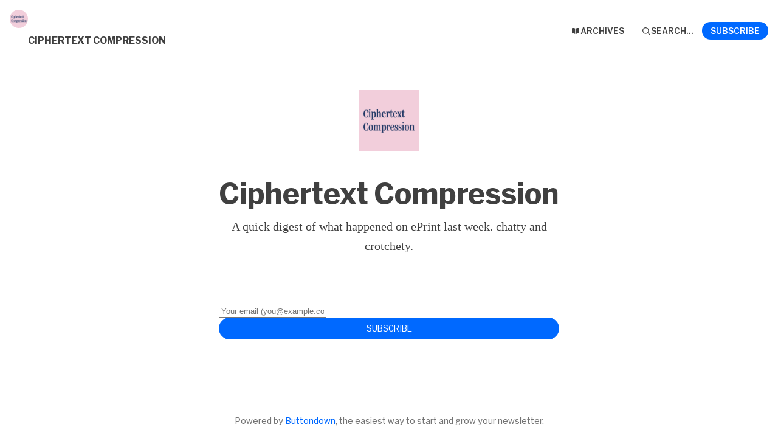

--- FILE ---
content_type: text/html; charset=utf-8
request_url: https://buttondown.com/ciphertext-compression/
body_size: 3707
content:





<!DOCTYPE html>
<html lang="en"
      >
    <head>
        
        



<meta charset="utf-8" />
<meta http-equiv="Content-Language" content="en">
<meta name="google" content="notranslate" />
<meta name="viewport"
      content="width=device-width, initial-scale=1.0, maximum-scale=1, user-scalable=0" />
<link rel="webmention" href="https://buttondown.com/webmentions/register">

    <meta name="theme-color" content="#0069FF" />
    
        <link rel="manifest" href="https://buttondown.com/ciphertext-compression/webmanifest.json" />
    


    <link rel="shortcut icon" href="https://assets.buttondown.email/icons/8bfa960d-8260-4a2d-be7b-c32367a0e462.png" />
    <link rel="apple-touch-icon" href="https://assets.buttondown.email/icons/8bfa960d-8260-4a2d-be7b-c32367a0e462.png" />











        
        
    


    <title>Ciphertext Compression • Buttondown</title>
    
        <meta name="description" content="A quick digest of what happened on ePrint last week. chatty and crotchety." />

    <meta name="twitter:card" content="summary" />

<meta name="twitter:site" content="@buttondown" />
<meta name="twitter:title" content="Ciphertext Compression" />
<meta name="twitter:description" content="A quick digest of what happened on ePrint last week. chatty and crotchety." />

    
        <link rel="alternate"
              type="application/rss+xml"
              title="RSS Feed for Ciphertext Compression"
              href="/ciphertext-compression/rss" />
    



    <link rel="sitemap"
          type="application/xml"
          title="Sitemap"
          href="/ciphertext-compression/sitemap.xml" />

<meta property="og:title" content="Ciphertext Compression" />
<meta property="og:description" content="A quick digest of what happened on ePrint last week. chatty and crotchety." />
<meta property="og:type" content="website" />

    <meta name="twitter:image" content="https://assets.buttondown.email/icons/8bfa960d-8260-4a2d-be7b-c32367a0e462.png" />
    <meta property="og:image" content="https://assets.buttondown.email/icons/8bfa960d-8260-4a2d-be7b-c32367a0e462.png" />


        
        <meta property="og:url" content="https://buttondown.com/ciphertext-compression" />
        <link rel="alternate"
              type="application/json+oembed"
              href="https://buttondown.com/embed?url=https://buttondown.com/ciphertext-compression"
              title="Ciphertext Compression / oEmbed" />
    


<link rel="canonical" href="https://buttondown.com/ciphertext-compression">



        
        
        <script type="module" crossorigin="" src="/static/subscriber_facing_fonts-DM5yVR1-.js"></script>
<link href="/static/preload-helper-DbnKjGu5.js" type="text/javascript" crossorigin="anonymous" rel="modulepreload" as="script" />
<link href="/static/_sentry-release-injection-file-CKn8Lb-k.js" type="text/javascript" crossorigin="anonymous" rel="modulepreload" as="script" />
        
        
            <link rel="stylesheet" href="/static/subscriber_facing_modern_css-8_EJLqB9.css">
        
        
        <style>
            :root {
                --tint-color: #0069FF;
                
                    
                
            }
        </style>
        
            <script nonce="BlvC4tIbfJsiYqCJYzi-yA">
                var VARIANT = "subscribe_page";
                
                
            </script>
        
        
    </head>
    <body class="route--subscribe">
        



        <div class="app-container">
            <div class="header-navigation-container">
                <div class="header-navigation">
                    
                        <img class="header-brand-icon"
                             src="https://assets.buttondown.email/icons/8bfa960d-8260-4a2d-be7b-c32367a0e462.png"
                             alt="Ciphertext Compression logo"
                             width="24"
                             height="24" />
                    
                    <div class="header-navigation-content">
                        <h1>
                            <a class="header-brand" href="https://buttondown.com/ciphertext-compression">
                                <span class="header-brand-name">Ciphertext Compression</span>
                            </a>
                        </h1>
                        <button class="header-navigation-toggle"
                                type="button"
                                aria-label="Toggle navigation menu"
                                aria-expanded="false">
                            <svg class="header-navigation-toggle-icon"
     width="24"
     height="24"
     viewBox="0 0 24 24"
     fill="none"
     stroke="currentColor"
     stroke-width="2"
     stroke-linecap="round"
     stroke-linejoin="round">
    <line x1="3" y1="6" x2="21" y2="6"></line>
    <line x1="3" y1="12" x2="21" y2="12"></line>
    <line x1="3" y1="18" x2="21" y2="18"></line>
</svg>

                            <svg class="header-navigation-toggle-icon header-navigation-toggle-icon--close"
     width="24"
     height="24"
     viewBox="0 0 24 24"
     fill="none"
     stroke="currentColor"
     stroke-width="2"
     stroke-linecap="round"
     stroke-linejoin="round">
    <line x1="18" y1="6" x2="6" y2="18"></line>
    <line x1="6" y1="6" x2="18" y2="18"></line>
</svg>

                        </button>
                        <div class="header-navigation-overlay" aria-hidden="true"></div>
                        <nav class="header-navigation-nav" aria-expanded="false">
                            <div class="header-navigation-nav-handle"></div>
                            
                                <a class="header-navigation-link"
                                   href="/ciphertext-compression/archive/">
                                    <svg width="16" xmlns="http://www.w3.org/2000/svg" viewBox="0 0 16 16" fill="currentColor" data-slot="icon" class="w-4 h-4">
    <path d="M7.25 3.688a8.035 8.035 0 0 0-4.872-.523A.48.48 0 0 0 2 3.64v7.994c0 .345.342.588.679.512a6.02 6.02 0 0 1 4.571.81V3.688ZM8.75 12.956a6.02 6.02 0 0 1 4.571-.81c.337.075.679-.167.679-.512V3.64a.48.48 0 0 0-.378-.475 8.034 8.034 0 0 0-4.872.523v9.268Z" />
</svg>

                                    <div>Archives</div>
                                </a>
                            
                            
                            
                            
                            
                                <button class="header-navigation-link archive-search-trigger"
                                        type="button"
                                        aria-label="Search...">
                                    <svg width="16"
     height="16"
     viewBox="0 0 24 24"
     fill="none"
     stroke="currentColor"
     stroke-width="1.5"
     xmlns="http://www.w3.org/2000/svg">
    <circle cx="11" cy="11" r="7" stroke="currentColor" stroke-width="2" />
    <line x1="16.5" y1="16.5" x2="21" y2="21" stroke="currentColor" stroke-width="2" stroke-linecap="round" />
</svg>

                                    <div>Search...</div>
                                </button>
                            
                            
                                <a class="header-navigation-link header-navigation-link--subscribe"
                                   href="https://buttondown.com/ciphertext-compression#subscribe-form">
                                    <svg width="16" xmlns="http://www.w3.org/2000/svg" viewBox="0 0 16 16" fill="currentColor" data-slot="icon" class="w-4 h-4">
    <path d="M2.5 3A1.5 1.5 0 0 0 1 4.5v.793c.026.009.051.02.076.032L7.674 8.51c.206.1.446.1.652 0l6.598-3.185A.755.755 0 0 1 15 5.293V4.5A1.5 1.5 0 0 0 13.5 3h-11Z" />
    <path d="M15 6.954 8.978 9.86a2.25 2.25 0 0 1-1.956 0L1 6.954V11.5A1.5 1.5 0 0 0 2.5 13h11a1.5 1.5 0 0 0 1.5-1.5V6.954Z" />
</svg>

                                    <div>Subscribe</div>
                                </a>
                            
                        </nav>
                    </div>
                </div>
            </div>
            
    <script type="application/ld+json">{"@context": "https://schema.org", "@type": "WebSite", "url": "https://buttondown.com/ciphertext-compression", "mainEntityOfPage": "https://buttondown.com/ciphertext-compression", "name": "Ciphertext Compression", "description": "A quick digest of what happened on ePrint last week. chatty and crotchety.", "identifier": "a9da9041-6683-4095-abf9-abc62b7fb9c9", "image": {"@type": "ImageObject", "contentUrl": "https://assets.buttondown.email/icons/8bfa960d-8260-4a2d-be7b-c32367a0e462.png", "thumbnailUrl": "https://assets.buttondown.email/icons/8bfa960d-8260-4a2d-be7b-c32367a0e462.png"}, "publisher": {"@type": "Organization", "name": "Ciphertext Compression", "url": "https://buttondown.com/ciphertext-compression", "description": "A quick digest of what happened on ePrint last week. chatty and crotchety.", "identifier": "a9da9041-6683-4095-abf9-abc62b7fb9c9", "image": {"@type": "ImageObject", "contentUrl": "https://assets.buttondown.email/icons/8bfa960d-8260-4a2d-be7b-c32367a0e462.png", "thumbnailUrl": "https://assets.buttondown.email/icons/8bfa960d-8260-4a2d-be7b-c32367a0e462.png"}}}</script>
    <div class="subscribe-container">
        <div class="subscribe">
            
                <img class="newsletter-icon"
                     src="https://assets.buttondown.email/icons/8bfa960d-8260-4a2d-be7b-c32367a0e462.png"
                     width="24"
                     height="24"
                     alt="">
            
            <h1 class="newsletter-name">Ciphertext Compression</h1>
            <div class="newsletter-description"><p>A quick digest of what happened on ePrint last week. chatty and crotchety.</p></div>
            
<div id="subscribe-form">
    <div class="card subscription-form-fallback">
        <form method="post"
              action="/api/emails/embed-subscribe/ciphertext-compression">
            
            <label for="sfi-email" class="sr-only">Email address (required)</label>
            <input id="sfi-email"
                   name="email"
                   required=""
                   type="email"
                   placeholder="Your email (you@example.com)"
                   autocomplete="email" />
            <button class="button tinted blue" id="submit" type="submit">
                <div style="flex: 1 1 0%; text-align: center;">Subscribe</div>
            </button>
        </form>
    </div>
</div>
<script id="newsletter" type="application/json">{"absolute_url": "https://buttondown.com/ciphertext-compression", "account": "b71170f9-b757-4231-9aa9-2221dcf02acf", "address": "", "archive_navigation_links": [], "archive_redirect_url": "", "archive_theme": "modern", "automatically_remind_unconfirmed_subscribers": true, "autonomy_fields": [], "bluesky_username": null, "body_template": "", "buysellads_url": null, "cached_analytics_data": null, "css": "", "css_tokens": {}, "custom_archive_template": "", "custom_archives_template": "", "custom_email_template": "", "custom_expired_trial_notification_body": "", "custom_expired_trial_notification_subject": "", "custom_expired_trial_notification_template": null, "custom_gift_subscription_email_body": "", "custom_gift_subscription_email_subject": "", "custom_gift_subscription_email_template": null, "custom_preamble": "", "custom_premium_confirmation_email_body": "", "custom_premium_confirmation_email_subject": "", "custom_premium_confirmation_email_template": null, "custom_subscription_confirmation_email_subject": "", "custom_subscription_confirmation_email_template": null, "custom_subscription_confirmation_email_text": "", "custom_subscription_confirmation_reminder_email_subject": "", "custom_subscription_confirmation_reminder_email_template": null, "custom_subscription_confirmation_reminder_email_text": "", "custom_subscription_confirmed_email_subject": "", "custom_subscription_confirmed_email_template": null, "custom_subscription_confirmed_email_text": "", "default_behavior_for_subscriber_imports": "append", "description": "A quick digest of what happened on ePrint last week. chatty and crotchety.", "disablement_reason": null, "domain": "", "email_address": "cc@snkth.com", "email_domain": "", "enabled_features": ["subscriber_cleanup", "archives"], "effective_locale": "en-US", "fathom_code": null, "fathom_subscribe_code": null, "footer": "", "from_name": "", "google_tag_manager_code": null, "h2_redirect_url": "", "header": "", "hidden_settings": [], "icon": "https://buttondown-attachments.s3.amazonaws.com/icons/8bfa960d-8260-4a2d-be7b-c32367a0e462.png", "id": "a9da9041-6683-4095-abf9-abc62b7fb9c9", "image": "", "indexing_mode": "enabled", "is_archive_searchable": true, "is_custom_archive_template_enabled": false, "is_custom_archives_template_enabled": false, "is_paid_subscription_free_trials_enabled": false, "is_sponsorship_enabled": false, "is_using_plausible": false, "locale": "en", "memberful_username": null, "meta_pixel_id": null, "metadata_keys": {"email": [], "subscriber": []}, "name": "Ciphertext Compression", "paid_subscription_free_trial_duration": 0, "paid_subscriptions_status": "inactive", "prices": [], "publicly_visible_analytics": ["confirmed_subscribers"], "reddit_code": null, "reply_to_address": "cc@snkth.com", "seline_code": null, "sharing_networks": [], "shopify_url": null, "should_add_utm_sources": false, "should_be_private": false, "should_disable_non_premium_subscriptions": false, "should_expose_rss": true, "should_hide_issue_numbers": false, "should_hide_social_media": false, "should_immediately_show_payment_element": false, "should_noindex_archive_page": false, "should_noindex_subscribe_page": false, "should_require_double_optin": true, "should_send_latest_email_to_new_subscribers": false, "should_send_subscription_confirmation_email": true, "simple_analytics_enabled": false, "tinylytics_code": null, "socials": [], "sponsorship_text": null, "status": "active", "stripe_account": "", "subscription_button_text": "", "subscription_confirmation_redirect_url": "", "subscription_form_text": "", "subscription_redirect_url": "", "template": "classic", "thank_you_text": "", "tint_color": "#0069FF", "timezone": "Etc/UTC", "umami_website_id": null, "unsubscription_reasons": [], "unsubscription_redirect_url": "", "upgrade_text": "", "username": "ciphertext-compression", "web_css": "", "web_footer": "", "web_header": ""}</script>
<script id="subscriber_facing_authentication" type="application/json">{"status": "unauthenticated", "email_address": null, "account_id": null, "subscribers": []}</script>

    <script id="referring_subscriber_id" type="application/json">null</script>

<script id="referer" type="application/json">""</script>

<script nonce="BlvC4tIbfJsiYqCJYzi-yA">
    var NEWSLETTER = JSON.parse(document.getElementById('newsletter').textContent);
    var SUBSCRIBER_FACING_AUTHENTICATION = JSON.parse(document.getElementById('subscriber_facing_authentication').textContent);
    var REFERRING_SUBSCRIBER_ID = JSON.parse(document.getElementById('referring_subscriber_id').textContent);
    
    var STRIPE_LIVE_PUBLIC_KEY = null;
    

    var TINT_COLOR = NEWSLETTER.tint_color || '#0069FF';
    document.documentElement.style.setProperty("--tint-color", TINT_COLOR);
    var referer = JSON.parse(document.getElementById('referer').textContent);
    var account = null;

    
    var VARIANT = "subscribe_page";
    
</script>

        </div>
    </div>

        </div>
        
            <div class="footer">
                
                
                    <div>Powered by <a href="https://buttondown.com/refer/ciphertext-compression">Buttondown</a>, the easiest way to start and grow your newsletter.</div>
                
            </div>
        
        
            <div id="archive-search-modal-container"
                 data-archive-url="/ciphertext-compression/archive/"
                 data-placeholder="Search..."
                 data-title="Search..."
                 data-search-param="q"
                 data-username="ciphertext-compression"></div>
        
        <script id="newsletter" type="application/json">{"absolute_url": "https://buttondown.com/ciphertext-compression", "account": "b71170f9-b757-4231-9aa9-2221dcf02acf", "address": "", "archive_navigation_links": [], "archive_redirect_url": "", "archive_theme": "modern", "automatically_remind_unconfirmed_subscribers": true, "autonomy_fields": [], "bluesky_username": null, "body_template": "", "buysellads_url": null, "cached_analytics_data": null, "css": "", "css_tokens": {}, "custom_archive_template": "", "custom_archives_template": "", "custom_email_template": "", "custom_expired_trial_notification_body": "", "custom_expired_trial_notification_subject": "", "custom_expired_trial_notification_template": null, "custom_gift_subscription_email_body": "", "custom_gift_subscription_email_subject": "", "custom_gift_subscription_email_template": null, "custom_preamble": "", "custom_premium_confirmation_email_body": "", "custom_premium_confirmation_email_subject": "", "custom_premium_confirmation_email_template": null, "custom_subscription_confirmation_email_subject": "", "custom_subscription_confirmation_email_template": null, "custom_subscription_confirmation_email_text": "", "custom_subscription_confirmation_reminder_email_subject": "", "custom_subscription_confirmation_reminder_email_template": null, "custom_subscription_confirmation_reminder_email_text": "", "custom_subscription_confirmed_email_subject": "", "custom_subscription_confirmed_email_template": null, "custom_subscription_confirmed_email_text": "", "default_behavior_for_subscriber_imports": "append", "description": "A quick digest of what happened on ePrint last week. chatty and crotchety.", "disablement_reason": null, "domain": "", "email_address": "cc@snkth.com", "email_domain": "", "enabled_features": ["subscriber_cleanup", "archives"], "effective_locale": "en-US", "fathom_code": null, "fathom_subscribe_code": null, "footer": "", "from_name": "", "google_tag_manager_code": null, "h2_redirect_url": "", "header": "", "hidden_settings": [], "icon": "https://buttondown-attachments.s3.amazonaws.com/icons/8bfa960d-8260-4a2d-be7b-c32367a0e462.png", "id": "a9da9041-6683-4095-abf9-abc62b7fb9c9", "image": "", "indexing_mode": "enabled", "is_archive_searchable": true, "is_custom_archive_template_enabled": false, "is_custom_archives_template_enabled": false, "is_paid_subscription_free_trials_enabled": false, "is_sponsorship_enabled": false, "is_using_plausible": false, "locale": "en", "memberful_username": null, "meta_pixel_id": null, "metadata_keys": {"email": [], "subscriber": []}, "name": "Ciphertext Compression", "paid_subscription_free_trial_duration": 0, "paid_subscriptions_status": "inactive", "prices": [], "publicly_visible_analytics": ["confirmed_subscribers"], "reddit_code": null, "reply_to_address": "cc@snkth.com", "seline_code": null, "sharing_networks": [], "shopify_url": null, "should_add_utm_sources": false, "should_be_private": false, "should_disable_non_premium_subscriptions": false, "should_expose_rss": true, "should_hide_issue_numbers": false, "should_hide_social_media": false, "should_immediately_show_payment_element": false, "should_noindex_archive_page": false, "should_noindex_subscribe_page": false, "should_require_double_optin": true, "should_send_latest_email_to_new_subscribers": false, "should_send_subscription_confirmation_email": true, "simple_analytics_enabled": false, "tinylytics_code": null, "socials": [], "sponsorship_text": null, "status": "active", "stripe_account": "", "subscription_button_text": "", "subscription_confirmation_redirect_url": "", "subscription_form_text": "", "subscription_redirect_url": "", "template": "classic", "thank_you_text": "", "tint_color": "#0069FF", "timezone": "Etc/UTC", "umami_website_id": null, "unsubscription_reasons": [], "unsubscription_redirect_url": "", "upgrade_text": "", "username": "ciphertext-compression", "web_css": "", "web_footer": "", "web_header": ""}</script>
        
            <script id="subscriber_facing_authentication" type="application/json">{"status": "unauthenticated", "email_address": null, "account_id": null, "subscribers": []}</script>
        
        <div id="subscriber-facing-app"></div>
        <link  rel="stylesheet" href="/static/SurveyWidget-DjrXMVWm.css" />
<link  rel="stylesheet" href="/static/subscriber_facing_app-DG3AMv5E.css" />
<script type="module" crossorigin="" src="/static/subscriber_facing_app--4vBWXeb.js"></script>
<link href="/static/modulepreload-polyfill-BxYZZqih.js" type="text/javascript" crossorigin="anonymous" rel="modulepreload" as="script" />
<link href="/static/vueQueryPlugin-CBIDOMzn.js" type="text/javascript" crossorigin="anonymous" rel="modulepreload" as="script" />
<link href="/static/_plugin-vue_export-helper-Duym1H6D.js" type="text/javascript" crossorigin="anonymous" rel="modulepreload" as="script" />
<link href="/static/_sentry-release-injection-file-CKn8Lb-k.js" type="text/javascript" crossorigin="anonymous" rel="modulepreload" as="script" />
<link href="/static/utils-C5v77Gc9.js" type="text/javascript" crossorigin="anonymous" rel="modulepreload" as="script" />
<link href="/static/event-listener-Bwx7qd-r.js" type="text/javascript" crossorigin="anonymous" rel="modulepreload" as="script" />
<link href="/static/SubscribeFormContainer.vue_vue_type_script_setup_true_lang-1HEnIj-3.js" type="text/javascript" crossorigin="anonymous" rel="modulepreload" as="script" />
<link href="/static/SurveyProvider.vue_vue_type_script_setup_true_lang-tSEd9yF_.js" type="text/javascript" crossorigin="anonymous" rel="modulepreload" as="script" />
<link href="/static/SubscribeForm.vue_vue_type_script_setup_true_lang-Dk5Y1S6J.js" type="text/javascript" crossorigin="anonymous" rel="modulepreload" as="script" />
<link href="/static/preload-helper-DbnKjGu5.js" type="text/javascript" crossorigin="anonymous" rel="modulepreload" as="script" />
<link href="/static/x-mark-micro-gUxvyyu8.js" type="text/javascript" crossorigin="anonymous" rel="modulepreload" as="script" />
<link href="/static/Button.vue_vue_type_script_setup_true_lang-DtCbscLu.js" type="text/javascript" crossorigin="anonymous" rel="modulepreload" as="script" />
<link href="/static/PendingIndicator.vue_vue_type_script_setup_true_lang-Cq_52q2e.js" type="text/javascript" crossorigin="anonymous" rel="modulepreload" as="script" />
<link href="/static/arrow-path-micro-D-6dxPxP.js" type="text/javascript" crossorigin="anonymous" rel="modulepreload" as="script" />
<link href="/static/Turnstile-K-EujUml.js" type="text/javascript" crossorigin="anonymous" rel="modulepreload" as="script" />
<link href="/static/SurveyWidget.vue_vue_type_style_index_0_lang-qiMLHPy9.js" type="text/javascript" crossorigin="anonymous" rel="modulepreload" as="script" />
        
    </body>
</html>


--- FILE ---
content_type: text/css; charset="utf-8"
request_url: https://buttondown.com/static/subscriber_facing_modern_css-8_EJLqB9.css
body_size: 6522
content:
:root{--width-content: 600px;--space: 20px;--font-brand: var(--font-accent, "Hex Franklin"), "Inter", system-ui, sans-serif;--font-prose: var( --font-body, "Source Serif 4", ui-serif, Georgia, Cambria, "Times New Roman", Times, serif );--font-mono: "IBM Plex Mono", ui-monospace, SFMono-Regular, "SF Mono", Consolas, "Liberation Mono", Menlo, monospace;--color-background: oklch(98.5% 0 0);--color-background-card: oklch(96.7% .001 286.375);--color-background-offset: oklch(87.1% .006 286.286);--color-foreground: #404040;--color-foreground-offset: #525252;--color-foreground-offset-2: #737373;--color-action: var(--color-accent, var(--tint-color, (42.4% .199 265.638)));--color-background-dark: oklch(14.1% .005 285.823);--color-background-card-dark: oklch(21% .006 285.885);--color-background-offset-dark: oklch(37% .013 285.805);--color-foreground-dark: oklch(90% 0 0);--color-foreground-offset-dark: oklch(75% 0 0);--color-foreground-offset-2-dark: oklch(65% 0 0);--color-action-dark: var( --color-accent-dark, var(--tint-color, (54.6% .245 262.881)) );--font-size-extra-small: 12px;--font-size-small: 14px;--font-size-base: 16px;--font-size-large: 20px;--font-size-large-2: 24px;--font-size-large-3: 32px;--text-header-alignment: center;--email-image-display: none;--corner-shape: round;--newsletter-icon-size: 24px}@media (prefers-color-scheme: dark){:root.supports-dark-mode,:root.dark{--color-background: var(--color-background-dark);--color-background-card: var(--color-background-card-dark);--color-background-offset: var(--color-background-offset-dark);--color-foreground: var(--color-foreground-dark);--color-foreground-offset: var(--color-foreground-offset-dark);--color-foreground-offset-2: var(--color-foreground-offset-2-dark);--color-action: var(--color-action-dark)}}@font-face{font-family:Hex Franklin;src:url(https://d33wubrfki0l68.cloudfront.net/409516e806160febfc4d1d7902107ae378404d3f/fd4dc/fonts/hex-franklin/hex-franklin-0.2.woff2) format("woff2");font-weight:1 999;font-stretch:0% 100%}.codehilite .hll{background-color:#49483e}.codehilite{background:var(--color-background-dark);color:var(--color-foreground-dark);border:1px solid var(--color-background-offset-dark);margin-bottom:var(--space);border-radius:calc(var(--space) / 2);padding:calc(var(--space) / 2)}.codehilite pre{margin-top:0;margin-bottom:0}.codehilite .c{color:#75715e}.codehilite .err{color:#960050;background-color:#1e0010}.codehilite .k{color:#66d9ef}.codehilite .l{color:#ae81ff}.codehilite .n{color:#f8f8f2}.codehilite .o{color:#f92672}.codehilite .p{color:#f8f8f2}.codehilite .ch,.codehilite .cm,.codehilite .cp,.codehilite .cpf,.codehilite .c1,.codehilite .cs{color:#75715e}.codehilite .gd{color:#f92672}.codehilite .ge{font-style:italic}.codehilite .gi{color:#a6e22e}.codehilite .gs{font-weight:700}.codehilite .gu{color:#75715e}.codehilite .kc,.codehilite .kd{color:#66d9ef}.codehilite .kn{color:#f92672}.codehilite .kp,.codehilite .kr,.codehilite .kt{color:#66d9ef}.codehilite .ld{color:#e6db74}.codehilite .m{color:#ae81ff}.codehilite .s{color:#e6db74}.codehilite .na{color:#a6e22e}.codehilite .nb{color:#f8f8f2}.codehilite .nc{color:#a6e22e}.codehilite .no{color:#66d9ef}.codehilite .nd{color:#a6e22e}.codehilite .ni{color:#f8f8f2}.codehilite .ne,.codehilite .nf{color:#a6e22e}.codehilite .nl,.codehilite .nn{color:#f8f8f2}.codehilite .nx{color:#a6e22e}.codehilite .py{color:#f8f8f2}.codehilite .nt{color:#f92672}.codehilite .nv{color:#f8f8f2}.codehilite .ow{color:#f92672}.codehilite .w{color:#f8f8f2}.codehilite .mb,.codehilite .mf,.codehilite .mh,.codehilite .mi,.codehilite .mo{color:#ae81ff}.codehilite .sa,.codehilite .sb,.codehilite .sc,.codehilite .dl,.codehilite .sd,.codehilite .s2{color:#e6db74}.codehilite .se{color:#ae81ff}.codehilite .sh,.codehilite .si,.codehilite .sx,.codehilite .sr,.codehilite .s1,.codehilite .ss{color:#e6db74}.codehilite .bp{color:#f8f8f2}.codehilite .fm{color:#a6e22e}.codehilite .vc,.codehilite .vg,.codehilite .vi,.codehilite .vm{color:#f8f8f2}.codehilite .il{color:#ae81ff}.attachment{display:-webkit-box;display:-ms-flexbox;display:flex;-webkit-box-align:center;-ms-flex-align:center;align-items:center}.attachment-content{-webkit-box-flex:1;-ms-flex:1;flex:1;margin-left:1rem}.attachment-link{background-color:var(--tint-color);color:var(--color-background);display:inline-block;text-decoration:none;padding:calc(var(--space) / 2) calc(var(--space) * 2);border-radius:9999px;font-size:var(--font-size-small);font-weight:700}.codehilite{pre{overflow-x:auto;padding:calc(var(--space) / 2);font-size:var(--font-size-base);line-height:1.5}}.comment{padding:calc(var(--space) / 2);margin-bottom:calc(var(--space) / 2);overflow-wrap:break-word;&:last-child{margin-bottom:0}.comment{border-top:1px solid var(--color-background-offset);border-left:none;border-right:none;border-bottom:none;&:not(:last-child){margin-bottom:calc(var(--space) / 2)}}}.comment--author{border-color:var(--tint-color);border-radius:calc(var(--space) / 2);background:rgb(from var(--tint-color) r g b / 10%)!important;.comment__author-link{color:var(--tint-color)}}.comment__header{margin-bottom:calc(var(--space) / 2)}.comment__author{display:-webkit-box;display:-ms-flexbox;display:flex;-webkit-box-align:center;-ms-flex-align:center;align-items:center;gap:calc(var(--space) / 2)}.comment__avatar-wrapper{-ms-flex-negative:0;flex-shrink:0}.comment__avatar{width:24px;height:24px;border-radius:calc(var(--space) / 4);-o-object-fit:cover;object-fit:cover}.comment__avatar--placeholder,.comment__avatar--subscriber{width:24px;height:24px;border-radius:calc(var(--space) / 4);background-color:var(--color-background-offset);display:-webkit-box;display:-ms-flexbox;display:flex;-webkit-box-align:center;-ms-flex-align:center;align-items:center;-webkit-box-pack:center;-ms-flex-pack:center;justify-content:center;color:var(--color-foreground);font-size:var(--font-size-extra-small);font-weight:600;font-family:var(--font-brand)}.comment__meta{-webkit-box-flex:1;-ms-flex:1;flex:1;min-width:0;display:-webkit-box;display:-ms-flexbox;display:flex;-webkit-box-align:center;-ms-flex-align:center;align-items:center;gap:calc(var(--space) / 2)}.comment__author-name{font-size:12px;font-weight:600;color:var(--color-foreground);font-family:var(--font-brand);text-transform:uppercase;display:-webkit-box;display:-ms-flexbox;display:flex;-webkit-box-align:center;-ms-flex-align:center;align-items:center;gap:6px}.comment__author-link{color:inherit;text-decoration:none;&:hover{color:var(--tint-color)}}.comment__author-badge{background-color:var(--tint-color);color:#fff;padding:2px 6px;border-radius:9999px;font-size:10px;font-weight:600;text-transform:uppercase;display:inline-block;line-height:1}.comment__timestamp{font-size:11px;color:var(--color-foreground-offset)!important;font-family:var(--font-brand)}.comment__permalink{color:inherit;text-decoration:none;&:hover{color:var(--tint-color);text-decoration:underline}}.comment__content{color:var(--color-foreground);font-size:16px;line-height:1.6;padding-left:34px;font-family:var(--font-prose);>*:first-child{margin-top:0}>*:last-child{margin-bottom:0}blockquote{margin:0 0 calc(var(--space) / 2);padding:calc(var(--space) / 2);font-size:inherit;line-height:inherit;font-family:inherit;border-left:5px solid var(--color-background-offset);background-color:#d4d4d466}p,li{font-size:inherit;line-height:inherit;font-family:inherit;&:last-child{margin-bottom:0}}}.comment__footer{margin-top:calc(var(--space) / 2)}.comment__actions{display:-webkit-box;display:-ms-flexbox;display:flex;gap:calc(var(--space) / 2);font-size:var(--font-size-extra-small);font-family:var(--font-brand);margin-left:calc(var(--space) * 1.75);a{color:var(--color-foreground-offset);text-decoration:none;&:hover{color:var(--tint-color);text-decoration:underline}}}.comment__replies{margin:calc(var(--space) / 2);margin-left:var(--space);padding-top:0;.comment{margin-bottom:calc(var(--space) / 2);border-top:none;&:last-child{margin-bottom:0}}}.comment-input{input,a[type=button],select{border-radius:0;border:1px solid var(--color-background-offset)}select{padding:.5rem}}.comment-input__error{background-color:#fef2f2;border:1px solid #fca5a5;color:#991b1b;padding:10px;border-radius:calc(var(--space) / 2);corner-shape:var(--corner-shape);margin-bottom:15px;font-size:var(--font-size-extra-small);strong{font-weight:600}}.comment-input__fields{border:none;margin:0;padding:0;display:-webkit-box;display:-ms-flexbox;display:flex;-webkit-box-orient:vertical;-webkit-box-direction:normal;-ms-flex-direction:column;flex-direction:column;gap:calc(var(--space) / 2)}.comment-input__field{display:-webkit-box;display:-ms-flexbox;display:flex;-webkit-box-orient:vertical;-webkit-box-direction:normal;-ms-flex-direction:column;flex-direction:column}.comment-input__textarea,.comment-input__input,.comment-input input[type=text],.comment-input input[type=email],.comment-input textarea{width:100%;border:1px solid var(--color-background-offset);-webkit-box-sizing:border-box;box-sizing:border-box;padding:calc(var(--space) / 2);font-family:var(--font-brand);font-size:var(--font-size-small);color:#000;background-color:#fff;-webkit-transition:border-color .2s ease-in-out;transition:border-color .2s ease-in-out;corner-shape:var(--corner-shape);border-radius:calc(var(--space) / 2);&:focus{outline:none;border-color:var(--tint-color);-webkit-box-shadow:0 0 0 3px rgba(59,130,246,.1);box-shadow:0 0 0 3px #3b82f61a}&::-webkit-input-placeholder{color:var(--color-foreground-offset)}&::-moz-placeholder{color:var(--color-foreground-offset)}&:-ms-input-placeholder{color:var(--color-foreground-offset)}&::-ms-input-placeholder{color:var(--color-foreground-offset)}&::placeholder{color:var(--color-foreground-offset)}&[readonly]{background-color:var(--color-background-offset);color:var(--color-foreground);cursor:not-allowed}}.comment-input__textarea,.comment-input textarea{min-height:100px;resize:vertical}.comment-input__user-info{display:grid;grid-template-columns:1fr 1fr;gap:10px;@media (max-width: 480px){grid-template-columns:1fr}}.comment-input__back-link{display:-webkit-box;display:-ms-flexbox;display:flex;-webkit-box-align:center;-ms-flex-align:center;align-items:center;font-family:var(--font-family-sans);font-size:var(--font-size-small);text-decoration:none;color:var(--color-foreground)}.comment-input__back-link svg{width:16px}.archive__comments-list{list-style-type:none;padding:0;margin:0;border:1px solid var(--color-background-offset);border-radius:calc(var(--space) / 2);background-color:var(--color-background-card)}.archive__comments-empty{display:none}.archive__comment-item{margin-bottom:0;border-bottom:1px solid var(--color-background-offset);&:last-child{border-bottom:none}}.comment-input__actions{margin-top:calc(var(--space) / 2)}.embedded-link{background:var(--color-background-offset)}.tiktok-embed{font-style:normal;background:none;padding:0}.littlefoot-footnote__content{word-break:break-word}.littlefoot__button{max-width:-webkit-max-content;max-width:-moz-max-content;max-width:max-content;z-index:0;margin-left:calc(var(--space) / 2);margin-top:calc(var(--space) / 2)}.littlefoot__content p:last-child{margin-bottom:0}.littlefoot__content{background-color:var(--color-background-card)!important;margin:0 auto!important;border-color:var(--color-background-offset)!important;padding:calc(var(--space))!important;max-width:var(--width-content)!important;color:var(--color-foreground-offset)!important}.littlefoot__popover{background-color:var(--color-background-card)!important;border-color:var(--color-background-offset)!important}:root{--color-featured: #fef9c3;--color-featured-border: #f59e0b40;--color-featured-icon: #eab308}@media (prefers-color-scheme: dark){:root.supports-dark-mode{--color-featured: oklch(28.6% .066 53.813);--color-featured-border: oklch(40.2% .105 61.876);--color-featured-icon: oklch(76.9% .188 70.08)}}.email.featured{background-color:var(--color-featured);padding:1rem!important;border:var(--color-featured-border) 1px solid!important;z-index:10;margin-bottom:1rem;margin-top:1rem;position:relative;-webkit-box-shadow:0 4px 6px -1px rgb(0 0 0 / .1),0 2px 4px -2px rgb(0 0 0 / .1);box-shadow:0 4px 6px -1px #0000001a,0 2px 4px -2px #0000001a}.email.featured h2{margin-top:0}@media (min-width: 640px){.email.featured{border-radius:.5rem}}.pin-icon{fill:var(--color-featured-icon)!important}:root{--header-navigation-display: flex}.header-navigation-container{font-family:var(--font-brand);max-width:100%;position:-webkit-sticky;position:sticky;top:0;z-index:10;background-color:var(--color-background);border-bottom:1px solid transparent;-webkit-transition:border-color .2s ease-in-out;transition:border-color .2s ease-in-out}.header-navigation-container.is-scrolled{border-bottom-color:var(--color-background-offset)}.header-navigation-content{-webkit-box-flex:1;-ms-flex:1;flex:1;display:-webkit-box;display:-ms-flexbox;display:flex;-webkit-box-pack:justify;-ms-flex-pack:justify;justify-content:space-between;-webkit-box-align:center;-ms-flex-align:center;align-items:center}.header-navigation{display:var(--header-navigation-display);padding:1rem;margin:0 auto;max-width:100%;font-weight:700;-webkit-box-pack:justify;-ms-flex-pack:justify;justify-content:space-between;gap:calc(var(--space) / 2);-webkit-box-orient:horizontal;-webkit-box-direction:normal;-ms-flex-direction:row;flex-direction:row;-webkit-box-align:stretch;-ms-flex-align:stretch;align-items:stretch;overflow:visible;h1{margin:0}}.header-navigation-toggle{display:none;background:none;border:none;cursor:pointer;padding:.5rem;color:var(--color-foreground);-webkit-box-align:center;-ms-flex-align:center;align-items:center;-webkit-box-pack:center;-ms-flex-pack:center;justify-content:center;z-index:101}.header-navigation-toggle-icon{width:24px;height:24px;display:block}.header-navigation-toggle-icon--close,.header-navigation-toggle[aria-expanded=true] .header-navigation-toggle-icon:first-child{display:none}.header-navigation-toggle[aria-expanded=true] .header-navigation-toggle-icon--close{display:block}.header-navigation-nav-handle{display:none}.header-navigation-nav{font-weight:500;font-size:var(--font-size-small);gap:calc(var(--space));display:-webkit-box;display:-ms-flexbox;display:flex;-webkit-box-align:center;-ms-flex-align:center;align-items:center}.header-navigation-link{padding:calc(var(--space) / 4 + 1px) calc(var(--space) / 2 + 4px);display:-webkit-box;display:-ms-flexbox;display:flex;-webkit-box-align:center;-ms-flex-align:center;align-items:center;-webkit-box-sizing:border-box;box-sizing:border-box;gap:calc(var(--space) / 4);border:none;cursor:pointer;font-family:inherit;font-weight:inherit;font-size:inherit;text-decoration:none;-webkit-transition:background-color .2s ease-in-out;transition:background-color .2s ease-in-out;border-radius:calc(var(--space));corner-shape:var(--corner-shape);-webkit-transition:all .2s ease-in-out;transition:all .2s ease-in-out;text-transform:uppercase;color:var(--color-foreground);white-space:nowrap;svg{width:16px;margin-right:calc(var(--space) / 8)}&:hover{background-color:var(--color-background-offset)}}.header-navigation-link--subscribe{background-color:var(--color-action);-webkit-transition:all .2s ease-in-out;transition:all .2s ease-in-out;color:#fff;position:-webkit-sticky;position:sticky;right:0;top:0;&:hover{-webkit-transform:scale(1.05);transform:scale(1.05);background-color:var(--color-action)!important}}.header-brand-icon{height:30px;width:30px;border-radius:9999px;margin-right:0;@media (min-width: 1024px){margin-right:0}}.header-brand{display:block;font-size:var(--font-size-base);text-transform:uppercase;color:var(--color-foreground);text-decoration:none}.header-brand-name{line-clamp:1;white-space:nowrap}@media (max-width: 600px){.header-navigation{-ms-flex-wrap:wrap;flex-wrap:wrap;padding:.75rem}.header-navigation-content{-ms-flex-wrap:wrap;flex-wrap:wrap;width:100%}.header-navigation-toggle{display:-webkit-box;display:-ms-flexbox;display:flex;margin-left:auto}.header-navigation-overlay{display:none;position:fixed;inset:0;z-index:100;background-color:#0000004d;-webkit-backdrop-filter:blur(2px);backdrop-filter:blur(2px);opacity:0;-webkit-transition:opacity .15s ease-out;transition:opacity .15s ease-out}.header-navigation-overlay[aria-hidden=false]{display:block;opacity:1}.header-navigation-nav{display:-webkit-box;display:-ms-flexbox;display:flex;-webkit-box-orient:vertical;-webkit-box-direction:normal;-ms-flex-direction:column;flex-direction:column;position:fixed;bottom:0;left:0;right:0;z-index:101;background-color:var(--color-background-card);border-top-left-radius:calc(var(--space) / 2);border-top-right-radius:calc(var(--space) / 2);padding:var(--space);gap:calc(var(--space) / 2);max-height:80vh;overflow-y:auto;-webkit-transform:translateY(100%);transform:translateY(100%);-webkit-transition:-webkit-transform .2s ease-out;transition:-webkit-transform .2s ease-out;transition:transform .2s ease-out;transition:transform .2s ease-out,-webkit-transform .2s ease-out;-webkit-box-shadow:0 -4px 6px -1px rgba(0,0,0,.1),0 -2px 4px -1px rgba(0,0,0,.06);box-shadow:0 -4px 6px -1px #0000001a,0 -2px 4px -1px #0000000f}.header-navigation-nav-handle{display:block;width:2.5rem;height:calc(var(--space) / 4);background-color:var(--color-background-offset);border-radius:9999px;margin:calc(var(--space) / 2) auto;-ms-flex-negative:0;flex-shrink:0}.header-navigation-nav[aria-expanded=true]{-webkit-transform:translateY(0);transform:translateY(0)}.header-navigation-link{width:100%;-webkit-box-pack:start;-ms-flex-pack:start;justify-content:flex-start;padding:calc(var(--space) / 2);padding-left:calc(var(--space));border-radius:calc(var(--space) / 2)}.header-navigation-link--subscribe{position:static}}.archive-search-trigger{background-color:var(--color-background-card)}.archive-search-trigger:hover{background-color:var(--color-background-offset)}.archive__pagination{width:var(--width-content);margin:0 auto;padding:calc(var(--space) * 2) calc(var(--space) / 2);display:-webkit-box;display:-ms-flexbox;display:flex;-webkit-box-pack:center;-ms-flex-pack:center;justify-content:center;-webkit-box-align:center;-ms-flex-align:center;align-items:center;gap:1rem}.archive__pagination-link{display:-webkit-inline-box;display:-ms-inline-flexbox;display:inline-flex;-webkit-box-align:center;-ms-flex-align:center;align-items:center;gap:.5rem;text-decoration:none;color:var(--color-foreground);font-size:var(--font-size-small);font-family:var(--font-brand);font-weight:500;padding:calc(var(--space) / 2) calc(var(--space) * 2);border-radius:4px;-webkit-transition:background-color .2s ease-in-out;transition:background-color .2s ease-in-out;svg{width:16px;height:16px;display:block}&:hover{background-color:var(--color-background)}}:root{--related-email-image-height: 175px}.related-email.title{margin-bottom:calc(var(--space))}.related-emails-widget{font-family:var(--font-brand)}.related-email-container{list-style-type:none;display:-webkit-box;display:-ms-flexbox;display:flex;-ms-flex-wrap:wrap;flex-wrap:wrap;padding:0;margin:0;margin-bottom:calc(var(--space));gap:calc(var(--space))}@media (min-width: 600px){.related-emails-widget{gap:calc(var(--space) * 2);-webkit-box-pack:justify;-ms-flex-pack:justify;justify-content:space-between;-ms-flex-wrap:nowrap;flex-wrap:nowrap;-webkit-box-orient:horizontal;-webkit-box-direction:normal;-ms-flex-direction:row;flex-direction:row}}.related-email{-ms-flex-preferred-size:0;flex-basis:0;-webkit-box-flex:1;-ms-flex-positive:1;flex-grow:1;margin-bottom:0;font-family:var(--font-brand);font-size:var(--font-size-small);-webkit-transition:all .2s ease-in-out;transition:all .2s ease-in-out;border:1px solid var(--color-background-offset);background-color:var(--color-background-card);border-radius:calc(var(--space) / 2);padding-left:0;>a{text-decoration:none!important}p{font-size:medium!important;color:var(--color-foreground)!important}}.related-email:hover{-webkit-box-shadow:0 0 10px 0 rgba(0,0,0,.1);box-shadow:0 0 10px #0000001a;border-color:var(--color-foreground-offset-2);margin-top:-2px;margin-bottom:2px}.related-email-title{margin:0;color:var(--color-foreground)!important;font-size:var(--font-size-small);overflow:hidden;display:-webkit-box;-webkit-box-orient:vertical;-webkit-line-clamp:1}.related-email-media{max-height:var(--related-email-image-height)}.related-email-image{max-height:var(--related-email-image-height)!important;width:100%!important;-o-object-fit:cover;object-fit:cover;border-top-left-radius:calc(var(--space) / 2);border-top-right-radius:calc(var(--space) / 2)}.related-email-cta{display:none}.related-email-content{padding:calc(var(--space) / 2)}.related-email-description{margin-bottom:0;margin-top:calc(var(--space) / 2);overflow:hidden;display:-webkit-box;-webkit-box-orient:vertical;-webkit-line-clamp:3}.related-email-date{color:var(--color-foreground-offset);font-size:var(--font-size-extra-small)}.related-email:hover{-webkit-box-shadow:0 0 10px 0 rgba(0,0,0,.1);box-shadow:0 0 10px #0000001a}.related-emails-title{font-family:var(--font-brand);color:var(--color-foreground-offset);font-size:var(--font-size-base);font-weight:400;padding-bottom:calc(var(--space));text-align:center;margin-top:calc(var(--space) * 2);margin-bottom:0}.related-email-media{border-bottom:1px solid var(--color-background-offset)}.archive__social-share-link-container{border-radius:calc(var(--space));display:grid;grid-template-columns:repeat(3,1fr);gap:calc(var(--space) / 2)}.archive__social-share-link-container:has(.archive__social-share-link:nth-child(2):last-child){grid-template-columns:repeat(2,1fr)}.archive__social-share-link{text-decoration:none;text-align:center;background-color:var(--color-background-card);border:1px solid var(--color-background-offset);font-family:var(--font-brand);color:var(--color-foreground);corner-shape:var(--corner-shape);border-radius:var(--space);font-size:var(--font-size-small);padding-top:calc(var(--space) / 2);padding-bottom:calc(var(--space) / 2);-webkit-transition:all .2s ease;transition:all .2s ease}.archive__social-share-link:hover{margin-top:-2px;margin-bottom:2px;background-color:var(--color-background-card)!important;border-color:var(--color-foreground-offset)}@-webkit-keyframes spin{0%{-webkit-transform:rotate(0deg);transform:rotate(0)}to{-webkit-transform:rotate(360deg);transform:rotate(360deg)}}@keyframes spin{0%{-webkit-transform:rotate(0deg);transform:rotate(0)}to{-webkit-transform:rotate(360deg);transform:rotate(360deg)}}@-webkit-keyframes subscription-success-dialog-in{0%{opacity:0;-webkit-transform:scale(.95) translateY(-.5rem);transform:scale(.95) translateY(-.5rem)}to{opacity:1;-webkit-transform:scale(1) translateY(0);transform:scale(1) translateY(0)}}@keyframes subscription-success-dialog-in{0%{opacity:0;-webkit-transform:scale(.95) translateY(-.5rem);transform:scale(.95) translateY(-.5rem)}to{opacity:1;-webkit-transform:scale(1) translateY(0);transform:scale(1) translateY(0)}}@-webkit-keyframes subscription-success-overlay-in{0%{opacity:0}to{opacity:1}}@keyframes subscription-success-overlay-in{0%{opacity:0}to{opacity:1}}.archive__button{position:relative;font-family:var(--font-brand)!important;background-color:var(--color-action)!important;border-radius:var(--space)!important;padding:calc(var(--space) / 2) calc(var(--space))!important;border:none!important;color:#fff!important;width:100%;text-align:center;-webkit-box-pack:center;-ms-flex-pack:center;justify-content:center;text-transform:uppercase;-webkit-box-sizing:border-box;box-sizing:border-box}.archive__subscribe-form-label{-webkit-box-align:center;-ms-flex-align:center;align-items:center;display:-webkit-box;display:-ms-flexbox;display:flex;font-size:var(--font-size-base);gap:calc(var(--space) / 2)}.card input.required{outline-color:#dc2626!important;outline-style:solid!important;outline-width:4px!important}.email-content .subscribe-form{margin-bottom:calc(var(--space) * 2);margin-top:calc(var(--space) * 2)}.hidden-submit{left:-9999px;position:absolute!important}.magic-link-button{width:100%}.magic-link-error-message{color:red;margin-bottom:.5rem}.magic-link-form{-webkit-box-align:center;-ms-flex-align:center;align-items:center;display:-webkit-box;display:-ms-flexbox;display:flex;-webkit-box-orient:vertical;-webkit-box-direction:normal;-ms-flex-direction:column;flex-direction:column;gap:.5rem}.magic-link-input{border:1px solid var(--color-background-offset)!important;border-radius:var(--space);margin-left:var(--space);margin-right:var(--space);padding:var(--space);width:calc(100% - var(--space) * 2)}.magic-link-success-message{color:green}.magic-link-toggle-button{-webkit-box-align:center;-ms-flex-align:center;align-items:center;background:none;border:none;-webkit-box-shadow:none!important;box-shadow:none!important;cursor:pointer;display:-webkit-box;display:-ms-flexbox;display:flex;font:inherit;font-size:14px;height:100%;-webkit-box-pack:center;-ms-flex-pack:center;justify-content:center;margin-top:calc(var(--space) / 2);padding:0;text-decoration:none;width:100%}.magic-link-toggle-button:hover{background-color:var(--color-background-offset)}.magic-link-toggle-text{color:var(--color-foreground);font-size:14px;text-align:center}.sniper-link-image{-webkit-filter:drop-shadow(0 0 .5px rgba(255,255,255,1)) drop-shadow(0 0 1px rgba(255,255,255,.8));filter:drop-shadow(0 0 .5px rgba(255,255,255,1)) drop-shadow(0 0 1px rgba(255,255,255,.8));-ms-flex-negative:0;flex-shrink:0;height:var(--space);margin-right:.5rem;-o-object-fit:contain;object-fit:contain;width:var(--space)}.sniper-link-text{text-align:center}.subscription-success-button{-webkit-box-align:center;-ms-flex-align:center;align-items:center;background-color:var(--color-action);border:none;border-radius:calc(var(--space));-webkit-box-shadow:0 1px 2px 0 rgba(0,0,0,.05);box-shadow:0 1px 2px #0000000d;color:#fff;corner-shape:var(--corner-shape);cursor:pointer;display:-webkit-inline-box;display:-ms-inline-flexbox;display:inline-flex;-webkit-box-flex:1;-ms-flex:1;flex:1;font-family:var(--font-brand);font-size:var(--font-size-small);font-weight:500;height:calc(var(--space) * 2);-webkit-box-pack:center;-ms-flex-pack:center;justify-content:center;padding-bottom:calc(var(--space) / 2);padding-top:calc(var(--space) / 2);-webkit-transition:all .15s ease;transition:all .15s ease;white-space:nowrap}.subscription-success-button:hover{scale:1.05}.subscription-success-button:active{scale:.98}.subscription-success-close{-webkit-box-align:center;-ms-flex-align:center;align-items:center;background:transparent;border:none;border-radius:var(--space);color:var(--color-foreground-offset);cursor:pointer;display:-webkit-box;display:-ms-flexbox;display:flex;-webkit-box-pack:center;-ms-flex-pack:center;justify-content:center;opacity:.7;position:absolute;right:calc(var(--space) / 2);top:calc(var(--space) / 2);-webkit-transition:opacity .15s ease,background-color .15s ease;transition:opacity .15s ease,background-color .15s ease}.subscription-success-close:hover{background-color:var(--color-background-offset);opacity:1}.subscription-success-close-icon{height:var(--space);stroke-width:2;width:var(--space)}.subscription-success-content{-webkit-box-flex:1;-ms-flex:1;flex:1;overflow-y:auto;padding-bottom:calc(var(--space));padding-left:calc(var(--space));padding-right:calc(var(--space))}.subscription-success-dialog{-webkit-animation:subscription-success-dialog-in .2s ease-out;animation:subscription-success-dialog-in .2s ease-out;background-color:var(--color-background-card);border:1px solid var(--color-background-offset);border-radius:.5rem;-webkit-box-shadow:0 var(--space) var(--space) -3px var(--color-background-offset),0 var(--space) var(--space) -2px var(--color-background-offset);box-shadow:0 var(--space) var(--space) -3px var(--color-background-offset),0 var(--space) var(--space) -2px var(--color-background-offset);color:var(--color-foreground);display:-webkit-box;display:-ms-flexbox;display:flex;-webkit-box-orient:vertical;-webkit-box-direction:normal;-ms-flex-direction:column;flex-direction:column;max-height:calc(100vh - 2rem);max-width:28rem;overflow:hidden;position:relative;width:100%}.subscription-success-footer{display:-webkit-box;display:-ms-flexbox;display:flex;-webkit-box-orient:vertical;-webkit-box-direction:reverse;-ms-flex-direction:column-reverse;flex-direction:column-reverse;gap:var(--space);padding:calc(var(--space));padding-top:0}@media (min-width: 640px){.subscription-success-footer{-webkit-box-orient:horizontal;-webkit-box-direction:normal;-ms-flex-direction:row;flex-direction:row}}.subscription-success-header{-webkit-box-align:center;-ms-flex-align:center;align-items:center;display:-webkit-box;display:-ms-flexbox;display:flex;-webkit-box-pack:justify;-ms-flex-pack:justify;justify-content:space-between;margin-bottom:calc(var(--space) / 2);padding-left:calc(var(--space));padding-right:calc(var(--space));padding-top:calc(var(--space))}.subscription-success-message{color:var(--color-foreground-offset);font-family:var(--font-family-sans);font-size:var(--font-size-large);line-height:calc(var(--font-size-large) * 1.4);margin:0;text-align:center}.subscription-success-message strong{color:var(--color-foreground);font-weight:600}.subscription-success-upsell{color:var(--color-foreground-offset);font-family:var(--font-family-sans);font-size:var(--font-size-base);line-height:calc(var(--font-size-base) * 1.5);margin:calc(var(--space)) 0 0;text-align:center}a.subscription-success-button{text-decoration:none;padding-bottom:calc(var(--space) / 4);padding-top:calc(var(--space) / 4)}a.subscription-success-button:hover{background-color:var(--color-action);opacity:.9}.subscription-success-overlay{-webkit-box-align:center;-ms-flex-align:center;align-items:center;-webkit-animation:subscription-success-overlay-in .15s ease-out;animation:subscription-success-overlay-in .15s ease-out;-webkit-backdrop-filter:blur(2px);backdrop-filter:blur(2px);background-color:#0000004d;display:-webkit-box;display:-ms-flexbox;display:flex;font-family:var(--font-family-sans);inset:0;-webkit-box-pack:center;-ms-flex-pack:center;justify-content:center;position:fixed;z-index:50}.subscription-success-title{color:var(--color-foreground);font-size:var(--font-size-large);font-weight:600;letter-spacing:-.01em;margin:0}.tinted{background:var(--tint-color)!important}.tinted:hover{background:var(--tint-color);opacity:.9}#subscribe-form,.subscribe-form{container-name:subscribe-form;.confirmation-email-message{color:var(--color-foreground);font-size:1rem;font-weight:500;line-height:1.25rem;padding-left:1.25rem;padding-right:1.25rem;text-align:center}.disabled{cursor:not-allowed;opacity:.5}.field{display:-webkit-box;display:-ms-flexbox;display:flex;-webkit-box-orient:vertical;-webkit-box-direction:normal;-ms-flex-direction:column;flex-direction:column}form{display:-webkit-box;display:-ms-flexbox;display:flex;-webkit-box-orient:vertical;-webkit-box-direction:normal;-ms-flex-direction:column;flex-direction:column;gap:calc(var(--space) / 2)}.heading{&:empty{display:none}}input[type=email],input[type=number],input[type=text],select{-webkit-appearance:none;-moz-appearance:none;appearance:none;border:1px solid var(--color-background-offset);border-radius:calc(var(--space));corner-shape:var(--corner-shape);font-family:var(--font-family-sans);font-size:var(--font-size-base);font-weight:500;line-height:1.5rem;padding-bottom:calc(var(--space) / 2);padding-left:calc(var(--space));padding-right:calc(var(--space));padding-top:calc(var(--space) / 2)}.sniper-link-button{-webkit-box-flex:0!important;-ms-flex:none!important;flex:none!important;width:auto!important}select{background-image:url("data:image/svg+xml,%3csvg xmlns='http://www.w3.org/2000/svg' fill='none' viewBox='0 0 20 20'%3e%3cpath stroke='%236b7280' stroke-linecap='round' stroke-linejoin='round' stroke-width='1.5' d='M6 8l4 4 4-4'/%3e%3c/svg%3e");background-position:right .5rem center;background-repeat:no-repeat;background-size:1.25rem 1.25rem;padding-right:2.25rem}.unactivated-section{-webkit-box-align:center;-ms-flex-align:center;align-items:center;display:-webkit-box;display:-ms-flexbox;display:flex;-webkit-box-orient:vertical;-webkit-box-direction:normal;-ms-flex-direction:column;flex-direction:column;gap:calc(var(--space) / 2)}.waiting-confirmation-text{-webkit-box-align:center;-ms-flex-align:center;align-items:center;color:#6b7280;display:-webkit-box;display:-ms-flexbox;display:flex;font-size:.875rem;font-weight:400;-webkit-box-pack:center;-ms-flex-pack:center;justify-content:center;line-height:1.25rem;text-align:center}[type=button].blue,[type=submit].blue{background-color:#2563eb;&:hover{background-color:#1d4ed8}}[type=button].pending,[type=submit].pending{opacity:.5}[type=button].red,[type=submit].red{background-color:#dc2626!important;&:hover{background-color:#b91c1c!important}}[type=button].yellow,[type=submit].yellow{background-color:#d97706!important;&:hover{background-color:#b45309!important}}}.animate-spin{-webkit-animation:spin 1s linear infinite;animation:spin 1s linear infinite}.size-4{height:1rem;width:1rem}.archive__button-pending-indicator{position:absolute;left:calc(var(--space));top:0;bottom:0;display:-webkit-box;display:-ms-flexbox;display:flex;-webkit-box-align:center;-ms-flex-align:center;align-items:center;-webkit-box-pack:center;-ms-flex-pack:center;justify-content:center}iframe.youtube{width:100%;aspect-ratio:16 / 9}a{color:var(--tint-color)}a:hover{background-color:color-mix(in srgb,var(--tint-color) 20%,transparent)}.app-container{display:-webkit-box;display:-ms-flexbox;display:flex;-webkit-box-flex:1;-ms-flex:1;flex:1;-webkit-box-orient:vertical;-webkit-box-direction:normal;-ms-flex-direction:column;flex-direction:column}.route--upgrade-subscription-success .app{margin:0 auto;max-width:var(--width-content);padding:var(--space)}blockquote>*:first-child{margin-top:0}blockquote>*:last-child{margin-bottom:0}body{background-color:var(--color-background);color:var(--color-foreground);display:-webkit-box;display:-ms-flexbox;display:flex;-webkit-box-orient:vertical;-webkit-box-direction:normal;-ms-flex-direction:column;flex-direction:column;font-family:var(--font-prose);margin:0;min-height:100vh;position:relative}.card{background-color:var(--color-background-card);border:1px solid var(--color-background-offset);border-radius:calc(var(--space) / 2);font-family:var(--font-brand);margin-bottom:calc(var(--space) * 2);margin-top:calc(var(--space) * 2);padding:var(--space);input,a[type=button],select{border-radius:0;border:1px solid var(--color-background-offset)}select{padding:calc(var(--space) / 2)}svg{height:24px}}.card-container{color:var(--color-foreground-offset);font-family:var(--font-brand)}.card-container .card{margin-top:0}.card-container-header{color:var(--color-foreground-offset);font-family:var(--font-brand);font-size:var(--font-size-base);font-weight:400;margin-bottom:0;margin-top:calc(var(--space) * 2);padding-bottom:calc(var(--space));text-align:center}.card~.card{margin-top:calc(var(--space))}code{font-family:var(--font-mono)}pre{overflow-x:auto;padding:1em}pre.poetry{background-color:var(--color-background-card);border-radius:calc(var(--space) / 2);color:var(--color-foreground);padding:1em;white-space:pre-wrap;word-wrap:break-word}date{color:var(--color-foreground-offset);display:block;font-family:var(--font-brand);font-size:var(--font-size-small);text-align:var(--text-header-alignment);margin-bottom:calc(var(--space) / 4)}.email-body-paywall{-webkit-mask-image:-webkit-gradient(linear,left top,left bottom,color-stop(50%,black),to(transparent));-webkit-mask-image:linear-gradient(to bottom,black 50%,transparent 100%);mask-image:-webkit-gradient(linear,left top,left bottom,color-stop(50%,black),to(transparent));mask-image:linear-gradient(to bottom,black 50%,transparent 100%)}.email-image{display:var(--email-image-display)}.email-description{display:var(--email-description-display, block)}.empty-line{height:calc(var(--font-size-base) * 2)}.empty-state{display:grid;-webkit-box-flex:1;-ms-flex:1;flex:1;font-family:var(--font-brand);gap:calc(var(--space));margin:calc(var(--space) * 2) 0;place-items:center;text-align:center}.empty-state-message{display:-webkit-box;display:-ms-flexbox;display:flex;-webkit-box-orient:vertical;-webkit-box-direction:normal;-ms-flex-direction:column;flex-direction:column;gap:calc(var(--space))}figure{-webkit-box-align:center;-ms-flex-align:center;align-items:center;display:-webkit-box;display:-ms-flexbox;display:flex;-webkit-box-orient:vertical;-webkit-box-direction:normal;-ms-flex-direction:column;flex-direction:column;-webkit-box-pack:center;-ms-flex-pack:center;justify-content:center;margin-bottom:calc(var(--space) * 2);margin-left:auto;margin-right:auto;margin-top:calc(var(--space) * 2)}figcaption{margin-top:calc(var(--space) / 2);text-align:center}figure img{border-radius:calc(var(--space) / 2);margin:0;width:100%;max-width:100%;-webkit-transition:all .2s ease-in-out;transition:all .2s ease-in-out}p img{max-width:100%}figure[data-full-width=false] img{cursor:-webkit-zoom-in;cursor:zoom-in}figure[data-full-width=true] img{border-radius:0;max-width:100vw;width:100vw;margin:0;cursor:-webkit-zoom-out;cursor:zoom-out;-webkit-transition:all .2s ease-in-out;transition:all .2s ease-in-out}.footer{color:var(--color-foreground-offset-2);font-family:var(--font-brand);font-size:var(--font-size-small);padding:var(--space);text-align:center;text-wrap:pretty;a{color:var(--color-foreground-offset)}}h1,h2{margin-bottom:calc(var(--space) / 2);margin-top:calc(var(--space) * 2)}h3{margin-bottom:calc(var(--space) / 2);margin-top:calc(var(--space) * 2);font-size:var(--font-size-large-2)}h4{margin-bottom:calc(var(--space) / 2);margin-top:calc(var(--space) * 2);font-size:var(--font-size-large)}html,body{height:100%}.email-teaser{-webkit-mask-image:-webkit-gradient(linear,left top,left bottom,color-stop(50%,black),to(transparent));-webkit-mask-image:linear-gradient(to bottom,black 50%,transparent 100%);mask-image:-webkit-gradient(linear,left top,left bottom,color-stop(50%,black),to(transparent));mask-image:linear-gradient(to bottom,black 50%,transparent 100%)}img.newsletter-image,.email-teaser img{display:block;margin:0 auto;max-width:100%;-webkit-transition:border-radius .2s ease-in-out,width .2s ease-in-out;transition:border-radius .2s ease-in-out,width .2s ease-in-out}@media (max-width: 600px){img.newsletter-image{max-width:100vw;margin-left:calc(var(--space) * -1);margin-right:calc(var(--space) * -1);border-radius:0}}img.zoomable{cursor:-webkit-zoom-in;cursor:zoom-in}p,li,blockquote{margin-bottom:var(--space)}p,li{color:var(--color-foreground);font-family:var(--font-prose);font-size:var(--font-size-large);line-height:1.6;margin-top:0;overflow-wrap:break-word}ul{list-style:disc;padding-left:var(--space)}ol{list-style:decimal}ul li{margin-bottom:0;margin-top:0;padding-left:calc(var(--space) / 2)}.social-networks{display:-webkit-box;display:-ms-flexbox;display:flex;font-family:var(--font-brand);gap:1em;-webkit-box-pack:center;-ms-flex-pack:center;justify-content:center;margin:0 auto;padding:1em;>div:last-child{display:-webkit-box;display:-ms-flexbox;display:flex;gap:1em}a{display:block;min-width:24px}svg{fill:var(--color-foreground);max-width:20px;&:hover{fill:var(--tint-color)}}}.subject{text-align:var(--text-header-alignment);margin-top:0}table.buttondown-block-styled{border-collapse:collapse;margin:0;overflow:hidden;table-layout:fixed;width:100%;td,th{border:2px solid var(--color-background-offset);-webkit-box-sizing:border-box;box-sizing:border-box;min-width:1em;padding:calc(var(--space) / 2);position:relative;vertical-align:top;>*{margin-bottom:0}}th{background-color:var(--color-background-offset);font-weight:700;text-align:left}p{margin:0}}video{border-radius:var(--space);corner-shape:var(--corner-shape);max-width:100%}hr{border:none;border-top:1px solid var(--color-background-offset)}[type=submit],a[type=button]{-webkit-box-align:center;-ms-flex-align:center;align-items:center;border-color:transparent!important;border-radius:var(--space);border-width:1px;-webkit-box-shadow:0 1px 2px 0 rgba(0,0,0,.05);box-shadow:0 1px 2px #0000000d;color:#fff;corner-shape:var(--corner-shape);cursor:pointer;display:-webkit-box;display:-ms-flexbox;display:flex;-webkit-box-flex:1;-ms-flex:1 1 0%;flex:1 1 0%;font-family:var(--font-family-brand);font-size:var(--font-size-small);font-weight:500;line-height:1.5rem;padding:calc(var(--space) / 2) calc(var(--space));text-align:center;text-decoration:none}blockquote{background-color:var(--color-background-card);margin-left:0;margin-right:0;padding:calc(var(--space))}blockquote blockquote{margin-bottom:0}.email-list-header{text-align:center}.newsletter-icon{height:var(--newsletter-icon-size);margin-bottom:calc(var(--space));width:var(--newsletter-icon-size);display:block}.announcement-bar{background-color:var(--tint-color)}.announcement-bar,.announcement-bar p{color:#fff;font-family:var(--font-brand);font-size:var(--font-size-small);padding:calc(var(--space) / 2) var(--space);text-align:center;margin-bottom:0}.announcement-bar a{color:inherit;text-decoration:underline}.announcement-bar a:hover{background-color:transparent;opacity:.8}.buttondown-button{background-color:var(--tint-color);border-radius:calc(var(--space) / 2);color:#fff;display:block;font-family:var(--font-brand);font-size:var(--font-size-base);font-weight:500;line-height:1.2;margin:var(--space) auto;max-width:360px;padding:calc(var(--space) * .75) var(--space);text-align:center;text-decoration:none;&:hover{background-color:color-mix(in srgb,var(--tint-color) 80%,black)}&[data-align=left]{margin-left:0;margin-right:auto}&[data-align=right]{margin-left:auto;margin-right:0}}.sr-only{border-width:0;clip:rect(0,0,0,0);height:1px;margin:-1px;overflow:hidden;padding:0;position:absolute;white-space:nowrap;width:1px}:root{--newsletter-icon-size: 100px}.app.suppressed{-webkit-filter:blur(5px);filter:blur(5px)}.archive__social-links-link--generic{color:var(--color-foreground-offset-2);font-size:var(--font-size-extra-small)}.archive__social-links-link svg{width:20px}blockquote{border:1px solid var(--color-background-offset);border-radius:calc(var(--space) / 2);font-family:var(--font-brand);&.pullquote{font-style:italic;padding:var(--space) calc(var(--space) * 2);text-align:center}}blockquote p,blockquote li{color:var(--color-foreground);font-size:var(--font-size-base)}.buttondown-button{border-radius:9999px;-webkit-box-shadow:0 4px 6px -1px rgba(0,0,0,.1),0 2px 4px -1px rgba(0,0,0,.06);box-shadow:0 4px 6px -1px #0000001a,0 2px 4px -1px #0000000f;font-family:var(--font-brand);margin-bottom:calc(var(--space) * 2);margin-top:calc(var(--space) * 2);-webkit-transition:all .2s ease-in-out;transition:all .2s ease-in-out}.buttondown-custom-button,.subscribe_button{-webkit-transition:all .2s ease-in-out;transition:all .2s ease-in-out;&:hover{-webkit-transform:scale(1.05);transform:scale(1.05)}}.card-container--paywalled{position:relative;z-index:1000}.card--takeover{background:var(--color-background);left:10%;position:fixed;right:10%;text-align:center;top:30%}.callout{background-color:var(--color-background-offset);color:var(--color-foreground);padding:calc(var(--space) * 2);text-align:center}.callout-content{margin:0 auto;max-width:var(--width-content)}.description{color:var(--color-foreground-offset-2);font-family:var(--font-brand);font-size:var(--font-size-large);margin-top:calc(var(--space) / 4);font-weight:600;text-align:center}div.image-gallery-embed{display:grid;gap:calc(var(--space) * 2);grid-template-columns:repeat(2,1fr);margin-bottom:calc(var(--space) * 2);margin-top:calc(var(--space) * 2);img{height:100%;-o-object-fit:cover;object-fit:cover;width:100%}&:has(>:nth-child(3n):last-child){grid-template-columns:repeat(3,1fr)}}.email-body{-webkit-box-flex:1;-ms-flex:1;flex:1;margin:0 auto;max-width:var(--width-content);padding:3rem 1rem}.email-list{-webkit-box-align:stretch;-ms-flex-align:stretch;align-items:stretch;display:-webkit-box;display:-ms-flexbox;display:flex;-webkit-box-flex:1;-ms-flex:1;flex:1;-webkit-box-orient:vertical;-webkit-box-direction:normal;-ms-flex-direction:column;flex-direction:column;font-family:var(--font-brand);-webkit-box-pack:center;-ms-flex-pack:center;justify-content:center;margin:0 auto;max-width:calc(100% - 2rem);padding:calc(var(--space) * 2) 0;width:100%;@media (min-width: 640px){max-width:var(--width-content)}svg{max-width:24px}hr{border:none;margin-bottom:calc(var(--space));margin-left:auto;margin-right:auto;margin-top:calc(var(--space));width:calc(var(--width-content) * .5)}}.email-link{border-radius:calc(var(--space) / 2);color:inherit;margin:calc(var(--space) * -1);padding:var(--space);text-decoration:none;-webkit-transition:all .1s ease-in-out;transition:all .1s ease-in-out}.email-link:hover{background-color:color-mix(in srgb,var(--color-background-offset) 20%,transparent)}.email{padding:0;-webkit-transition:all .1s ease-in-out;transition:all .1s ease-in-out}.email-header{display:-webkit-box;display:-ms-flexbox;display:flex;-webkit-box-orient:vertical;-webkit-box-direction:reverse;-ms-flex-direction:column-reverse;flex-direction:column-reverse;-webkit-box-pack:justify;-ms-flex-pack:justify;justify-content:space-between}.email-title{font-weight:700;margin-bottom:calc(var(--space) / 2)}.email-metadata{color:var(--color-foreground-offset);font-size:var(--font-size-extra-small);overflow-x:visible;white-space:nowrap}hr{margin:calc(var(--space) * 2) auto;width:calc(var(--width-content) * .5)}.route--subscribe .newsletter-icon{margin:0 auto}.social-embeds{-webkit-box-align:center;-ms-flex-align:center;align-items:center;display:-webkit-box;display:-ms-flexbox;display:flex;-webkit-box-orient:vertical;-webkit-box-direction:normal;-ms-flex-direction:column;flex-direction:column;gap:calc(var(--space) * 2)}.social-networks-container{color:var(--color-foreground-offset);margin-top:var(--space)}.subscribe{display:-webkit-box;display:-ms-flexbox;display:flex;-webkit-box-flex:1;-ms-flex:1;flex:1;-webkit-box-orient:vertical;-webkit-box-direction:normal;-ms-flex-direction:column;flex-direction:column;-webkit-box-pack:center;-ms-flex-pack:center;justify-content:center;margin:auto;max-width:var(--width-content);position:relative;@media (max-width: 600px){padding:calc(var(--space) / 2)}}.subscribe-container{display:-webkit-box;display:-ms-flexbox;display:flex;-webkit-box-flex:1;-ms-flex:1;flex:1;@media (max-width: 600px){padding-left:0;padding-right:0;padding-top:0;.newsletter-icon{display:none}}}.subscribe_button{margin-bottom:calc(var(--space) * 2);margin-top:calc(var(--space) * 2);-webkit-transition:all .2s ease-in-out;transition:all .2s ease-in-out;&:hover{-webkit-transform:scale(1.05);transform:scale(1.05)}}.newsletter-description{color:var(--color-foreground-offset-2);font-family:var(--font-brand);font-size:var(--font-size-large);text-align:center}.newsletter-description:has(li){text-align:left}.newsletter-name{color:var(--color-foreground);font-family:var(--font-brand);font-size:48px;font-weight:700;margin-bottom:calc(var(--space) / 2);overflow-wrap:anywhere;text-align:center}@media (max-width: 600px){blockquote{margin-left:calc(var(--space) * -1);margin-right:calc(var(--space) * -1);border-radius:0}}.email-image{display:none}.email-body-content{margin-top:calc(var(--space) * 4)}


--- FILE ---
content_type: text/css; charset="utf-8"
request_url: https://buttondown.com/static/subscriber_facing_app-DG3AMv5E.css
body_size: 1320
content:
.cta-dropdown-container[data-v-463e6b2d]{position:relative}.header-navigation-link--manage-logged-in[data-v-463e6b2d]{display:-webkit-box;display:-ms-flexbox;display:flex;-webkit-box-align:center;-ms-flex-align:center;align-items:center;-webkit-box-pack:center;-ms-flex-pack:center;justify-content:center;width:24px;height:24px;padding:0;background-color:var(--color-background-card);border:1px solid var(--color-background-offset);border-radius:calc(var(--space));font-size:var(--font-size-extra-small);font-weight:500;color:var(--color-foreground);cursor:pointer;-webkit-transition:background-color .2s ease-in-out;transition:background-color .2s ease-in-out}.header-navigation-link--manage-logged-in[data-v-463e6b2d]:hover{background-color:var(--color-background-offset)}.cta-dropdown-menu[data-v-463e6b2d]{position:absolute;top:calc(100% + calc(var(--space) / 4));right:0;background-color:var(--color-background-card);border:1px solid var(--color-background-offset);border-radius:calc(var(--space) / 2);-webkit-box-shadow:0 var(--space) var(--space) -3px var(--color-background-offset),0 var(--space) var(--space) -2px var(--color-background-offset);box-shadow:0 var(--space) var(--space) -3px var(--color-background-offset),0 var(--space) var(--space) -2px var(--color-background-offset);min-width:160px;z-index:1000;overflow:hidden}.cta-dropdown-item[data-v-463e6b2d]{display:block;padding:calc(var(--space) / 2) calc(var(--space) / 2 + 4px);color:var(--color-foreground);text-decoration:none;font-size:var(--font-size-small);-webkit-transition:background-color .2s ease-in-out;transition:background-color .2s ease-in-out}.cta-dropdown-item[data-v-463e6b2d]:hover{background-color:var(--color-background-offset)}.cta-dropdown-item[data-v-463e6b2d]:first-child{border-bottom:1px solid var(--color-background-offset)}.cta-dropdown-item--signed-in[data-v-463e6b2d]{font-weight:400;color:var(--color-foreground-offset-2);font-size:var(--font-size-extra-small)}.cta-dropdown-item-email[data-v-463e6b2d]{font-weight:500;color:var(--color-foreground);font-size:var(--font-size-small)}body:has(#debug-theme-switcher){padding-top:32px;-webkit-box-sizing:border-box;box-sizing:border-box}#debug-theme-switcher{position:fixed;top:0rem;border-bottom:1px solid rgb(250 204 21 / .5);left:0rem;right:0rem;background-color:#facc1580;background-image:repeating-linear-gradient(-45deg,rgba(0,0,0,.05),rgba(0,0,0,.05) 20px,transparent 20px,transparent 40px);z-index:1000;padding:.5rem 1rem;font-size:var(--font-size-extra-small);font-family:IBM Plex Mono,sans-serif}.debug-theme-switcher-label{font-weight:600;white-space:nowrap;text-transform:uppercase;width:30vw}#debug-theme-switcher-container{display:-webkit-box;display:-ms-flexbox;display:flex;-webkit-box-align:center;-ms-flex-align:center;align-items:center;gap:8px}#debug-theme-switcher label{font-weight:600;white-space:nowrap;display:-webkit-box;display:-ms-flexbox;display:flex;-webkit-box-orient:vertical;-webkit-box-direction:normal;-ms-flex-direction:column;flex-direction:column;display:none}.debug-theme-switcher-item{display:-webkit-box;display:-ms-flexbox;display:flex;-webkit-box-flex:1;-ms-flex:1;flex:1;-webkit-box-orient:vertical;-webkit-box-direction:normal;-ms-flex-direction:column;flex-direction:column;-webkit-box-align:center;-ms-flex-align:center;align-items:center;-webkit-box-pack:stretch;-ms-flex-pack:stretch;justify-content:stretch;gap:8px}#debug-theme-switcher select{width:100%;padding:4px 12px;background-color:var(--color-background);border:1px solid var(--color-background-offset);border-radius:9999px;cursor:pointer;font-size:var(--font-size-extra-small);color:var(--color-foreground);font-family:var(--font-brand)}#debug-theme-switcher select:focus{outline:2px solid var(--color-action);outline-offset:2px}.littlefoot{--button-background-color:#949494;--button-text-color:#fff;--button-active-background-color:#3f3f3f;--button-active-text-color:#fff;--button-border-radius:8px;--button-border-radius:.5rem;--button-height:16px;--button-height:1rem;--button-margin:0 1.6px;--button-margin:0 .1rem;--button-padding:0 9.6px;--button-padding:0 .6rem;--button-transition:background-color .25s ease,color .25s ease;--popover-background-color:#f5f5f5;--popover-text-color:#111;--popover-border:1px solid #949494;--popover-border-radius:8px;--popover-border-radius:.5rem;--popover-max-height:15em;--popover-max-width:90%;--popover-horizontal-padding:22.4px;--popover-horizontal-padding:1.4rem;--popover-vertical-padding:9.6px;--popover-vertical-padding:.6rem;--popover-shadow:0 0 8px rgba(0,0,0,.302);--popover-transform-origin:50% 0;--popover-transform:scale(.1) translateZ(0);--popover-active-transform:scale(1) translateZ(0);--popover-transition:opacity .25s ease,transform .25s ease;--popover-width:22em;--popover-scroll-indicator-color:#3f3f3f;--popover-tooltip-size:8px;--popover-tooltip-size:.5rem;position:relative}.littlefoot__button{background-color:var(--button-background-color);border:0;border:var(--button-border,0);border-radius:var(--button-border-radius);color:var(--button-text-color);cursor:pointer;display:inline-block;font-size:12px;font-size:var(--button-font-size,12px);font-size:.75rem;font-size:var(--button-font-size,.75rem);font-weight:400;font-weight:var(--button-font-weight,initial);height:var(--button-height);margin:var(--button-margin);padding:var(--button-padding);-webkit-text-decoration:none;text-decoration:none;transition:var(--button-transition);vertical-align:middle}.littlefoot__button.is-active,.littlefoot__button:active,.littlefoot__button:focus,.littlefoot__button:hover{background-color:var(--button-active-background-color);color:var(--button-active-text-color)}.littlefoot__button svg{float:left;height:4.8px;height:.3rem}.littlefoot__popover{border:var(--popover-border);border-radius:var(--popover-border-radius);box-shadow:var(--popover-shadow);margin:calc(var(--popover-tooltip-size) + var(--button-height)) 0;max-width:var(--popover-max-width);position:absolute;top:0;transform:var(--popover-transform);transform-origin:var(--popover-transform-origin);transition:var(--popover-transition);width:var(--popover-width);z-index:1}.littlefoot__popover.is-above{bottom:0;top:auto}.littlefoot__popover.is-active{transform:var(--popover-active-transform)}.littlefoot__wrapper{position:relative;z-index:1}.littlefoot__content,.littlefoot__wrapper{border-radius:var(--popover-border-radius)}.littlefoot__content{-webkit-overflow-scrolling:touch;background-color:var(--popover-background-color);box-sizing:border-box;color:var(--popover-text-color);font-family:serif;font-family:initial;font-family:var(--popover-font-family,initial);font-size:medium;font-size:var(--popover-font-size,initial);font-style:normal;font-style:var(--popover-font-style,initial);font-weight:400;font-weight:var(--popover-font-weight,initial);line-height:normal;line-height:var(--popover-line-height,normal);max-height:var(--popover-max-height);overflow:auto;padding:var(--popover-vertical-padding) var(--popover-horizontal-padding);width:100%}.littlefoot__content img{max-width:100%}.littlefoot__content:focus{outline:none}.is-scrollable{--arrow-x:calc(var(--popover-horizontal-padding)*-1);--arrow-y:calc(var(--popover-vertical-padding)/2)}.is-scrollable .littlefoot__content:after{bottom:0;color:var(--popover-scroll-indicator-color);content:"⇣";display:block;left:0;opacity:1;position:sticky;text-align:center;transform:translate(var(--arrow-x)) translateY(var(--arrow-y));transition:var(--popover-transition);width:var(--popover-horizontal-padding)}.is-scrollable.is-fully-scrolled .littlefoot__content:after{opacity:0}.littlefoot__tooltip{--tooltip-margin:calc(var(--popover-tooltip-size)*-1);background-color:var(--popover-background-color);border:var(--popover-border);box-shadow:var(--popover-shadow);height:calc(var(--popover-tooltip-size)*2);margin-left:var(--tooltip-margin);position:absolute;transform:rotate(45deg);width:calc(var(--popover-tooltip-size)*2)}.is-below .littlefoot__tooltip{top:var(--tooltip-margin)}.is-above .littlefoot__tooltip{bottom:var(--tooltip-margin)}@media (max-width:767.98px){.littlefoot__popover{border-radius:0;border-width:1px 0 0;inset:auto 0 0!important;margin:0;max-width:100%!important;position:fixed;transform:translateY(100%);width:100%}.littlefoot__popover.is-active{transform:translateY(0)}.littlefoot__wrapper{border-radius:0;max-width:100%!important;transform:none}.littlefoot__tooltip{display:none}}@media not print{.littlefoot--print{display:none}}@media print{.littlefoot__button,.littlefoot__popover{display:none}}.archive-search-modal-overlay[data-v-38b39d70]{position:fixed;top:0;left:0;width:100%;height:100%;background-color:#00000080;-webkit-backdrop-filter:blur(1px);backdrop-filter:blur(1px);display:-webkit-box;display:-ms-flexbox;display:flex;-webkit-box-align:center;-ms-flex-align:center;align-items:center;-webkit-box-pack:center;-ms-flex-pack:center;justify-content:center;z-index:1000;padding:16px;-webkit-animation:fadeIn-38b39d70 .25s ease-out;animation:fadeIn-38b39d70 .25s ease-out}@-webkit-keyframes fadeIn-38b39d70{0%{opacity:0}to{opacity:1}}@keyframes fadeIn-38b39d70{0%{opacity:0}to{opacity:1}}.archive-search-modal-content[data-v-38b39d70]{background-color:var(--color-background-card, #ffffff);border-radius:8px;border:1px solid var(--color-background-offset, #e5e7eb);-webkit-box-shadow:0 20px 25px -5px rgba(0,0,0,.1),0 10px 10px -5px rgba(0,0,0,.04);box-shadow:0 20px 25px -5px #0000001a,0 10px 10px -5px #0000000a;width:600px;max-width:calc(100% - 8rem);-webkit-animation:slideUp-38b39d70 .25s ease-out;animation:slideUp-38b39d70 .25s ease-out;overflow:hidden;font-family:var(--font-family, sans-serif)}@-webkit-keyframes slideUp-38b39d70{0%{opacity:0;-webkit-transform:scale(.96);transform:scale(.96)}to{opacity:1;-webkit-transform:scale(1);transform:scale(1)}}@keyframes slideUp-38b39d70{0%{opacity:0;-webkit-transform:scale(.96);transform:scale(.96)}to{opacity:1;-webkit-transform:scale(1);transform:scale(1)}}.archive-search-modal-form[data-v-38b39d70]{display:-webkit-box;display:-ms-flexbox;display:flex;-webkit-box-orient:vertical;-webkit-box-direction:normal;-ms-flex-direction:column;flex-direction:column}.archive-search-modal-input-wrapper[data-v-38b39d70]{display:-webkit-box;display:-ms-flexbox;display:flex;-webkit-box-align:center;-ms-flex-align:center;align-items:center;position:relative}.archive-search-modal-icon[data-v-38b39d70]{position:absolute;left:14px;display:-webkit-box;display:-ms-flexbox;display:flex;-webkit-box-align:center;-ms-flex-align:center;align-items:center;-webkit-box-pack:center;-ms-flex-pack:center;justify-content:center;color:var(--color-foreground-offset, #6b7280);pointer-events:none}.archive-search-modal-input[data-v-38b39d70]{height:48px;padding:0 14px 0 42px;border:0;background-color:transparent;font-size:14px;color:var(--color-foreground, #111827);outline:none;-webkit-box-flex:1;-ms-flex:1;flex:1}.archive-search-modal-input[data-v-38b39d70]::-webkit-input-placeholder{color:var(--color-foreground-offset, #6b7280)}.archive-search-modal-input[data-v-38b39d70]::-moz-placeholder{color:var(--color-foreground-offset, #6b7280)}.archive-search-modal-input[data-v-38b39d70]:-ms-input-placeholder{color:var(--color-foreground-offset, #6b7280)}.archive-search-modal-input[data-v-38b39d70]::-ms-input-placeholder{color:var(--color-foreground-offset, #6b7280)}.archive-search-modal-input[data-v-38b39d70]::placeholder{color:var(--color-foreground-offset, #6b7280)}.archive-search-modal-input[data-v-38b39d70]:focus{outline:none}.archive-search-modal-spinner[data-v-38b39d70]{-webkit-animation:spin-38b39d70 1s linear infinite;animation:spin-38b39d70 1s linear infinite}@-webkit-keyframes spin-38b39d70{0%{-webkit-transform:rotate(0deg);transform:rotate(0)}to{-webkit-transform:rotate(360deg);transform:rotate(360deg)}}@keyframes spin-38b39d70{0%{-webkit-transform:rotate(0deg);transform:rotate(0)}to{-webkit-transform:rotate(360deg);transform:rotate(360deg)}}.archive-search-modal-empty[data-v-38b39d70]{padding:24px;text-align:center;color:var(--color-foreground-offset, #6b7280);font-size:14px}.archive-search-modal-results[data-v-38b39d70]{max-height:400px;overflow-y:auto;border-top:1px solid var(--color-background-offset, #e5e7eb)}.archive-search-modal-result-item[data-v-38b39d70]{display:block;padding:16px;border-bottom:1px solid var(--color-background-offset, #e5e7eb);text-decoration:none;color:inherit;-webkit-transition:background-color .15s;transition:background-color .15s}.archive-search-modal-result-item[data-v-38b39d70]:hover{background-color:var(--color-background-offset, #f9fafb)}.archive-search-modal-result-item[data-v-38b39d70]:last-child{border-bottom:none}.archive-search-modal-result-title[data-v-38b39d70]{font-size:14px;font-weight:500;color:var(--color-foreground, #111827);margin-bottom:4px}.archive-search-modal-result-description[data-v-38b39d70]{font-size:13px;color:var(--color-foreground-offset, #6b7280);margin-bottom:8px;line-height:1.4;display:-webkit-box;-webkit-line-clamp:2;-webkit-box-orient:vertical;overflow:hidden}.archive-search-modal-result-meta[data-v-38b39d70]{font-size:12px;color:var(--color-foreground-offset, #9ca3af)}


--- FILE ---
content_type: text/javascript; charset="utf-8"
request_url: https://buttondown.com/static/x-mark-micro-gUxvyyu8.js
body_size: -1081
content:
import{C as d}from"./_plugin-vue_export-helper-Duym1H6D.js";(function(){try{var e=typeof window!="undefined"?window:typeof global!="undefined"?global:typeof self!="undefined"?self:{},t=new e.Error().stack;t&&(e._sentryDebugIds=e._sentryDebugIds||{},e._sentryDebugIds[t]="6e7f583a-c2c6-4db3-8fe6-9a5565fc2922",e._sentryDebugIdIdentifier="sentry-dbid-6e7f583a-c2c6-4db3-8fe6-9a5565fc2922")}catch(s){}})();const n=d("0 0 16 16",void 0,void 0,"/static/assets/sprite.e52d5032.svg#_1f668560");export{n as X};
//# sourceMappingURL=x-mark-micro-gUxvyyu8.js.map


--- FILE ---
content_type: text/javascript; charset="utf-8"
request_url: https://buttondown.com/static/arrow-path-micro-D-6dxPxP.js
body_size: -1071
content:
import{C as t}from"./_plugin-vue_export-helper-Duym1H6D.js";(function(){try{var e=typeof window!="undefined"?window:typeof global!="undefined"?global:typeof self!="undefined"?self:{},d=new e.Error().stack;d&&(e._sentryDebugIds=e._sentryDebugIds||{},e._sentryDebugIds[d]="9b780650-33a7-4afc-9d1e-981dabe1d31b",e._sentryDebugIdIdentifier="sentry-dbid-9b780650-33a7-4afc-9d1e-981dabe1d31b")}catch(s){}})();const n=t("0 0 20 20",void 0,void 0,"/static/assets/sprite.e52d5032.svg#_e5ca7247");export{n as A};
//# sourceMappingURL=arrow-path-micro-D-6dxPxP.js.map


--- FILE ---
content_type: text/javascript; charset="utf-8"
request_url: https://buttondown.com/static/_sentry-release-injection-file-CKn8Lb-k.js
body_size: -1105
content:
(function(){try{var e=typeof window!="undefined"?window:typeof global!="undefined"?global:typeof self!="undefined"?self:{},d=new e.Error().stack;d&&(e._sentryDebugIds=e._sentryDebugIds||{},e._sentryDebugIds[d]="7eb5455e-60c4-47bf-bec0-062ec828acf1",e._sentryDebugIdIdentifier="sentry-dbid-7eb5455e-60c4-47bf-bec0-062ec828acf1")}catch(n){}})();var f=typeof window!="undefined"?window:typeof global!="undefined"?global:typeof self!="undefined"?self:{};f.SENTRY_RELEASE={id:"4522049a77eb0f160718e77f0fa0c433d4fd64ee"};
//# sourceMappingURL=_sentry-release-injection-file-CKn8Lb-k.js.map


--- FILE ---
content_type: text/javascript; charset="utf-8"
request_url: https://buttondown.com/static/SubscribeFormContainer.vue_vue_type_script_setup_true_lang-1HEnIj-3.js
body_size: 77
content:
var f=(n,l,s)=>new Promise((a,u)=>{var d=i=>{try{t(s.next(i))}catch(b){u(b)}},c=i=>{try{t(s.throw(i))}catch(b){u(b)}},t=i=>i.done?a(i.value):Promise.resolve(i.value).then(d,c);t((s=s.apply(n,l)).next())});import{d as h,r as p,K as k,L as y,k as F,q as E,a3 as I}from"./_plugin-vue_export-helper-Duym1H6D.js";import{_ as S,s as T,p as D}from"./SubscribeForm.vue_vue_type_script_setup_true_lang-Dk5Y1S6J.js";(function(){try{var n=typeof window!="undefined"?window:typeof global!="undefined"?global:typeof self!="undefined"?self:{},l=new n.Error().stack;l&&(n._sentryDebugIds=n._sentryDebugIds||{},n._sentryDebugIds[l]="380dee03-0c52-478c-ae44-5e147474fca4",n._sentryDebugIdIdentifier="sentry-dbid-380dee03-0c52-478c-ae44-5e147474fca4")}catch(s){}})();const x=h({__name:"SubscribeFormContainer",props:{newsletter:{},subscriberFacingAuthentication:{},variant:{},onSubscribe:{type:Function}},setup(n){var _,w,m;const l=(e,r)=>e==null?(r==null?void 0:r.status)!=="unauthenticated"?"subscribed_elsewhere":"not_subscribed":e.type,s=n,a=p("not_subscribed"),u=p(((_=s.subscriberFacingAuthentication)==null?void 0:_.email_address)||""),d=p({}),c=p(""),t=p(((m=(w=s.subscriberFacingAuthentication)==null?void 0:w.subscribers)==null?void 0:m.find(e=>e.newsletter_id===s.newsletter.id))||void 0),i=p("");k(()=>{a.value=l(t.value,s.subscriberFacingAuthentication)}),y(t,()=>{a.value=l(t.value,s.subscriberFacingAuthentication),t.value&&(u.value=t.value.email_address)}),y(c,e=>{e&&a.value==="invalid_ip_address"&&b()});const b=()=>f(null,null,function*(){var r;a.value="pending_subscription";const e=yield T(u.value,d.value,s.newsletter,REFERRING_SUBSCRIBER_ID,c.value);if(!("error"in e))t.value=e.subscriber,a.value=l(e.subscriber,s.subscriberFacingAuthentication),d.value={},s.onSubscribe&&s.onSubscribe(e.subscriber),s.newsletter.subscription_redirect_url&&(window.location.href=s.newsletter.subscription_redirect_url);else if((r=e.data)!=null&&r.subscriber)t.value={id:e.data.subscriber.id,email_address:e.data.subscriber.email_address,type:e.data.subscriber.type,newsletter_id:s.newsletter.id};else{const{state:o,error:v}=D(e.error,e.data);a.value=o,i.value=v}}),g=e=>f(null,null,function*(){a.value="pending_subscription";const r=s.newsletter.should_disable_non_premium_subscriptions?"unpaid":"regular",v=(yield(yield fetch(I["api:retrieve_subscriber"](e),{method:"PATCH",headers:{"Content-Type":"application/json"},body:JSON.stringify({type:r})})).json()).subscriber;t.value={id:v.id,email_address:v.email_address,type:v.type,newsletter_id:s.newsletter.id}}),A=e=>!e||!e.includes("@")||e.length>254?!1:/^[a-zA-Z0-9.'_%+\-!]+@[a-zA-Z0-9.\-]+\.[a-zA-Z]{2,}$/.test(e),R=()=>{if(u.value){if(!A(u.value)){a.value="invalid_email__regex",i.value="That email address is invalid";return}t.value||(a.value="not_subscribed")}};return(e,r)=>(E(),F(S,{emailAddress:u.value,"onUpdate:emailAddress":r[0]||(r[0]=o=>u.value=o),metadata:d.value,"onUpdate:metadata":r[1]||(r[1]=o=>d.value=o),turnstileResponseToken:c.value,"onUpdate:turnstileResponseToken":r[2]||(r[2]=o=>c.value=o),newsletter:e.newsletter,subscriber:t.value,"check-subscriber":R,subscribe:b,resubscribe:g,state:a.value,variant:e.variant,error:i.value},null,8,["emailAddress","metadata","turnstileResponseToken","newsletter","subscriber","state","variant","error"]))}});export{x as _};
//# sourceMappingURL=SubscribeFormContainer.vue_vue_type_script_setup_true_lang-1HEnIj-3.js.map


--- FILE ---
content_type: text/javascript; charset="utf-8"
request_url: https://buttondown.com/static/vueQueryPlugin-CBIDOMzn.js
body_size: 2851
content:
var X=Object.defineProperty,Y=Object.defineProperties;var Z=Object.getOwnPropertyDescriptors;var x=Object.getOwnPropertySymbols;var ee=Object.prototype.hasOwnProperty,te=Object.prototype.propertyIsEnumerable;var S=s=>{throw TypeError(s)};var K=(s,t,e)=>t in s?X(s,t,{enumerable:!0,configurable:!0,writable:!0,value:e}):s[t]=e,o=(s,t)=>{for(var e in t||(t={}))ee.call(t,e)&&K(s,e,t[e]);if(x)for(var e of x(t))te.call(t,e)&&K(s,e,t[e]);return s},g=(s,t)=>Y(s,Z(t));var H=(s,t,e)=>t.has(s)||S("Cannot "+e);var i=(s,t,e)=>(H(s,t,"read from private field"),e?e.call(s):t.get(s)),y=(s,t,e)=>t.has(s)?S("Cannot add the same private member more than once"):t instanceof WeakSet?t.add(s):t.set(s,e),f=(s,t,e,r)=>(H(s,t,"write to private field"),r?r.call(s,e):t.set(s,e),e);var I=(s,t,e,r)=>({set _(n){f(s,t,n,e)},get _(){return i(s,t,r)}});var T=(s,t,e)=>new Promise((r,n)=>{var u=d=>{try{l(e.next(d))}catch(F){n(F)}},h=d=>{try{l(e.throw(d))}catch(F){n(F)}},l=d=>d.done?r(d.value):Promise.resolve(d.value).then(u,h);l((e=e.apply(s,t)).next())});import{ak as L,aJ as z,aK as se,ao as p,aL as k,aM as re,aN as R,aO as m,aP as ne,aQ as U,aR as _,aS as ie,av as B,am as j,aT as V,aU as ue,ap as a,r as ae,ad as he,aV as ce,aW as le}from"./_plugin-vue_export-helper-Duym1H6D.js";(function(){try{var s=typeof window!="undefined"?window:typeof global!="undefined"?global:typeof self!="undefined"?self:{},t=new s.Error().stack;t&&(s._sentryDebugIds=s._sentryDebugIds||{},s._sentryDebugIds[t]="76c2a3b7-6f6e-4140-8619-694f1be72c27",s._sentryDebugIdIdentifier="sentry-dbid-76c2a3b7-6f6e-4140-8619-694f1be72c27")}catch(e){}})();var v,$,G=($=class extends L{constructor(e={}){super();y(this,v);this.config=e,f(this,v,new Map)}build(e,r,n){var d;const u=r.queryKey,h=(d=r.queryHash)!=null?d:z(u,r);let l=this.get(h);return l||(l=new se({client:e,queryKey:u,queryHash:h,options:e.defaultQueryOptions(r),state:n,defaultOptions:e.getQueryDefaults(u)}),this.add(l)),l}add(e){i(this,v).has(e.queryHash)||(i(this,v).set(e.queryHash,e),this.notify({type:"added",query:e}))}remove(e){const r=i(this,v).get(e.queryHash);r&&(e.destroy(),r===e&&i(this,v).delete(e.queryHash),this.notify({type:"removed",query:e}))}clear(){p.batch(()=>{this.getAll().forEach(e=>{this.remove(e)})})}get(e){return i(this,v).get(e)}getAll(){return[...i(this,v).values()]}find(e){const r=o({exact:!0},e);return this.getAll().find(n=>k(r,n))}findAll(e={}){const r=this.getAll();return Object.keys(e).length>0?r.filter(n=>k(e,n)):r}notify(e){p.batch(()=>{this.listeners.forEach(r=>{r(e)})})}onFocus(){p.batch(()=>{this.getAll().forEach(e=>{e.onFocus()})})}onOnline(){p.batch(()=>{this.getAll().forEach(e=>{e.onOnline()})})}},v=new WeakMap,$),b,Q,P,N,W=(N=class extends L{constructor(e={}){super();y(this,b);y(this,Q);y(this,P);this.config=e,f(this,b,new Set),f(this,Q,new Map),f(this,P,0)}build(e,r,n){const u=new re({mutationCache:this,mutationId:++I(this,P)._,options:e.defaultMutationOptions(r),state:n});return this.add(u),u}add(e){i(this,b).add(e);const r=E(e);if(typeof r=="string"){const n=i(this,Q).get(r);n?n.push(e):i(this,Q).set(r,[e])}this.notify({type:"added",mutation:e})}remove(e){if(i(this,b).delete(e)){const r=E(e);if(typeof r=="string"){const n=i(this,Q).get(r);if(n)if(n.length>1){const u=n.indexOf(e);u!==-1&&n.splice(u,1)}else n[0]===e&&i(this,Q).delete(r)}}this.notify({type:"removed",mutation:e})}canRun(e){const r=E(e);if(typeof r=="string"){const n=i(this,Q).get(r),u=n==null?void 0:n.find(h=>h.state.status==="pending");return!u||u===e}else return!0}runNext(e){var n,u;const r=E(e);if(typeof r=="string"){const h=(n=i(this,Q).get(r))==null?void 0:n.find(l=>l!==e&&l.state.isPaused);return(u=h==null?void 0:h.continue())!=null?u:Promise.resolve()}else return Promise.resolve()}clear(){p.batch(()=>{i(this,b).forEach(e=>{this.notify({type:"removed",mutation:e})}),i(this,b).clear(),i(this,Q).clear()})}getAll(){return Array.from(i(this,b))}find(e){const r=o({exact:!0},e);return this.getAll().find(n=>R(r,n))}findAll(e={}){return this.getAll().filter(r=>R(e,r))}notify(e){p.batch(()=>{this.listeners.forEach(r=>{r(e)})})}resumePausedMutations(){const e=this.getAll().filter(r=>r.state.isPaused);return p.batch(()=>Promise.all(e.map(r=>r.continue().catch(m))))}},b=new WeakMap,Q=new WeakMap,P=new WeakMap,N);function E(s){var t;return(t=s.options.scope)==null?void 0:t.id}var c,D,O,C,w,M,A,q,J,oe=(J=class{constructor(t={}){y(this,c);y(this,D);y(this,O);y(this,C);y(this,w);y(this,M);y(this,A);y(this,q);f(this,c,t.queryCache||new G),f(this,D,t.mutationCache||new W),f(this,O,t.defaultOptions||{}),f(this,C,new Map),f(this,w,new Map),f(this,M,0)}mount(){I(this,M)._++,i(this,M)===1&&(f(this,A,ne.subscribe(t=>T(this,null,function*(){t&&(yield this.resumePausedMutations(),i(this,c).onFocus())}))),f(this,q,U.subscribe(t=>T(this,null,function*(){t&&(yield this.resumePausedMutations(),i(this,c).onOnline())}))))}unmount(){var t,e;I(this,M)._--,i(this,M)===0&&((t=i(this,A))==null||t.call(this),f(this,A,void 0),(e=i(this,q))==null||e.call(this),f(this,q,void 0))}isFetching(t){return i(this,c).findAll(g(o({},t),{fetchStatus:"fetching"})).length}isMutating(t){return i(this,D).findAll(g(o({},t),{status:"pending"})).length}getQueryData(t){var r;const e=this.defaultQueryOptions({queryKey:t});return(r=i(this,c).get(e.queryHash))==null?void 0:r.state.data}ensureQueryData(t){const e=this.defaultQueryOptions(t),r=i(this,c).build(this,e),n=r.state.data;return n===void 0?this.fetchQuery(t):(t.revalidateIfStale&&r.isStaleByTime(_(e.staleTime,r))&&this.prefetchQuery(e),Promise.resolve(n))}getQueriesData(t){return i(this,c).findAll(t).map(({queryKey:e,state:r})=>{const n=r.data;return[e,n]})}setQueryData(t,e,r){const n=this.defaultQueryOptions({queryKey:t}),u=i(this,c).get(n.queryHash),h=u==null?void 0:u.state.data,l=ie(e,h);if(l!==void 0)return i(this,c).build(this,n).setData(l,g(o({},r),{manual:!0}))}setQueriesData(t,e,r){return p.batch(()=>i(this,c).findAll(t).map(({queryKey:n})=>[n,this.setQueryData(n,e,r)]))}getQueryState(t){var r;const e=this.defaultQueryOptions({queryKey:t});return(r=i(this,c).get(e.queryHash))==null?void 0:r.state}removeQueries(t){const e=i(this,c);p.batch(()=>{e.findAll(t).forEach(r=>{e.remove(r)})})}resetQueries(t,e){const r=i(this,c);return p.batch(()=>(r.findAll(t).forEach(n=>{n.reset()}),this.refetchQueries(o({type:"active"},t),e)))}cancelQueries(t,e={}){const r=o({revert:!0},e),n=p.batch(()=>i(this,c).findAll(t).map(u=>u.cancel(r)));return Promise.all(n).then(m).catch(m)}invalidateQueries(t,e={}){return p.batch(()=>{var r,n;return i(this,c).findAll(t).forEach(u=>{u.invalidate()}),(t==null?void 0:t.refetchType)==="none"?Promise.resolve():this.refetchQueries(g(o({},t),{type:(n=(r=t==null?void 0:t.refetchType)!=null?r:t==null?void 0:t.type)!=null?n:"active"}),e)})}refetchQueries(t,e={}){var u;const r=g(o({},e),{cancelRefetch:(u=e.cancelRefetch)!=null?u:!0}),n=p.batch(()=>i(this,c).findAll(t).filter(h=>!h.isDisabled()).map(h=>{let l=h.fetch(void 0,r);return r.throwOnError||(l=l.catch(m)),h.state.fetchStatus==="paused"?Promise.resolve():l}));return Promise.all(n).then(m)}fetchQuery(t){const e=this.defaultQueryOptions(t);e.retry===void 0&&(e.retry=!1);const r=i(this,c).build(this,e);return r.isStaleByTime(_(e.staleTime,r))?r.fetch(e):Promise.resolve(r.state.data)}prefetchQuery(t){return this.fetchQuery(t).then(m).catch(m)}fetchInfiniteQuery(t){return t.behavior=B(t.pages),this.fetchQuery(t)}prefetchInfiniteQuery(t){return this.fetchInfiniteQuery(t).then(m).catch(m)}ensureInfiniteQueryData(t){return t.behavior=B(t.pages),this.ensureQueryData(t)}resumePausedMutations(){return U.isOnline()?i(this,D).resumePausedMutations():Promise.resolve()}getQueryCache(){return i(this,c)}getMutationCache(){return i(this,D)}getDefaultOptions(){return i(this,O)}setDefaultOptions(t){f(this,O,t)}setQueryDefaults(t,e){i(this,C).set(j(t),{queryKey:t,defaultOptions:e})}getQueryDefaults(t){const e=[...i(this,C).values()],r={};return e.forEach(n=>{V(t,n.queryKey)&&Object.assign(r,n.defaultOptions)}),r}setMutationDefaults(t,e){i(this,w).set(j(t),{mutationKey:t,defaultOptions:e})}getMutationDefaults(t){const e=[...i(this,w).values()],r={};return e.forEach(n=>{V(t,n.mutationKey)&&Object.assign(r,n.defaultOptions)}),r}defaultQueryOptions(t){if(t._defaulted)return t;const e=g(o(o(o({},i(this,O).queries),this.getQueryDefaults(t.queryKey)),t),{_defaulted:!0});return e.queryHash||(e.queryHash=z(e.queryKey,e)),e.refetchOnReconnect===void 0&&(e.refetchOnReconnect=e.networkMode!=="always"),e.throwOnError===void 0&&(e.throwOnError=!!e.suspense),!e.networkMode&&e.persister&&(e.networkMode="offlineFirst"),e.queryFn===ue&&(e.enabled=!1),e}defaultMutationOptions(t){return t!=null&&t._defaulted?t:g(o(o(o({},i(this,O).mutations),(t==null?void 0:t.mutationKey)&&this.getMutationDefaults(t.mutationKey)),t),{_defaulted:!0})}clear(){i(this,c).clear(),i(this,D).clear()}},c=new WeakMap,D=new WeakMap,O=new WeakMap,C=new WeakMap,w=new WeakMap,M=new WeakMap,A=new WeakMap,q=new WeakMap,J),fe=class extends G{find(s){return super.find(a(s))}findAll(s={}){return super.findAll(a(s))}},de=class extends W{find(s){return super.find(a(s))}findAll(s={}){return super.findAll(a(s))}},ye=class extends oe{constructor(s={}){const t={defaultOptions:s.defaultOptions,queryCache:s.queryCache||new fe,mutationCache:s.mutationCache||new de};super(t),this.isRestoring=ae(!1)}isFetching(s={}){return super.isFetching(a(s))}isMutating(s={}){return super.isMutating(a(s))}getQueryData(s){return super.getQueryData(a(s))}ensureQueryData(s){return super.ensureQueryData(a(s))}getQueriesData(s){return super.getQueriesData(a(s))}setQueryData(s,t,e={}){return super.setQueryData(a(s),t,a(e))}setQueriesData(s,t,e={}){return super.setQueriesData(a(s),t,a(e))}getQueryState(s){return super.getQueryState(a(s))}removeQueries(s={}){return super.removeQueries(a(s))}resetQueries(s={},t={}){return super.resetQueries(a(s),a(t))}cancelQueries(s={},t={}){return super.cancelQueries(a(s),a(t))}invalidateQueries(s={},t={}){var u,h;const e=a(s),r=a(t);if(super.invalidateQueries(g(o({},e),{refetchType:"none"}),r),e.refetchType==="none")return Promise.resolve();const n=g(o({},e),{type:(h=(u=e.refetchType)!=null?u:e.type)!=null?h:"active"});return he().then(()=>super.refetchQueries(n,r))}refetchQueries(s={},t={}){return super.refetchQueries(a(s),a(t))}fetchQuery(s){return super.fetchQuery(a(s))}prefetchQuery(s){return super.prefetchQuery(a(s))}fetchInfiniteQuery(s){return super.fetchInfiniteQuery(a(s))}prefetchInfiniteQuery(s){return super.prefetchInfiniteQuery(a(s))}setDefaultOptions(s){super.setDefaultOptions(a(s))}setQueryDefaults(s,t){super.setQueryDefaults(a(s),a(t))}getQueryDefaults(s){return super.getQueryDefaults(a(s))}setMutationDefaults(s,t){super.setMutationDefaults(a(s),a(t))}getMutationDefaults(s){return super.getMutationDefaults(a(s))}},be={install:(s,t={})=>{const e=ce(t.queryClientKey);let r;if("queryClient"in t&&t.queryClient)r=t.queryClient;else{const h="queryClientConfig"in t?t.queryClientConfig:void 0;r=new ye(h)}le||r.mount();let n=()=>{};if(t.clientPersister){r.isRestoring.value=!0;const[h,l]=t.clientPersister(r);n=h,l.then(()=>{var d;r.isRestoring.value=!1,(d=t.clientPersisterOnSuccess)==null||d.call(t,r)})}const u=()=>{r.unmount(),n()};if(s.onUnmount)s.onUnmount(u);else{const h=s.unmount;s.unmount=function(){u(),h()}}s.provide(e,r)}};export{be as V};
//# sourceMappingURL=vueQueryPlugin-CBIDOMzn.js.map


--- FILE ---
content_type: text/javascript; charset="utf-8"
request_url: https://buttondown.com/static/PendingIndicator.vue_vue_type_script_setup_true_lang-Cq_52q2e.js
body_size: -906
content:
import{A as r}from"./arrow-path-micro-D-6dxPxP.js";import{d as t,k as s,x as d,q as a,u as i}from"./_plugin-vue_export-helper-Duym1H6D.js";(function(){try{var e=typeof window!="undefined"?window:typeof global!="undefined"?global:typeof self!="undefined"?self:{},n=new e.Error().stack;n&&(e._sentryDebugIds=e._sentryDebugIds||{},e._sentryDebugIds[n]="0312f061-7764-443d-86c2-77fa15568d01",e._sentryDebugIdIdentifier="sentry-dbid-0312f061-7764-443d-86c2-77fa15568d01")}catch(o){}})();const p=t({__name:"PendingIndicator",props:{pending:{type:Boolean}},setup(e){return(n,o)=>n.pending?(a(),s(i(r),{key:0,class:"inline-block size-[1em] animate-spin"})):d("",!0)}});export{p as _};
//# sourceMappingURL=PendingIndicator.vue_vue_type_script_setup_true_lang-Cq_52q2e.js.map


--- FILE ---
content_type: text/javascript; charset="utf-8"
request_url: https://buttondown.com/static/subscriber_facing_fonts-DM5yVR1-.js
body_size: -169
content:
const __vite__mapDeps=(i,m=__vite__mapDeps,d=(m.f||(m.f=["400-40VfQX5i.css","400-italic-CWF9_PVR.css","700-I0f52jss.css","700-italic-42UpvZHr.css","index-Bs90DYO6.css","wght-italic-BQ0cjBUz.css","index-C-5QvEaW.css","wght-italic-BKg1sNsz.css","index-BheRMCbr.css","wght-italic-zzXZqUF8.css","index-BhhS7VVg.css","wght-italic-EhW8nCLu.css","400-Cq6EqKEQ.css","400-italic-DzH_BFGz.css","500-hf8Js0cq.css","600-UXL-wh-4.css","700-B1wHXSCN.css","700-italic-CoPthOOk.css","400-D5-Ki6vM.css","400-italic-DGWqAxq5.css","700-DN8R0jLe.css","700-italic-y2sPp4Qg.css","index-C7HrepvZ.css","wght-italic-DNH2blra.css","index-CBQQW4cO.css","wght-italic-_t6cHxP6.css","index-CoMV209-.css","wght-italic-BpPjN5G7.css","index-BZKf3fKI.css","wght-italic-BOS6ffIm.css"])))=>i.map(i=>d[i]);
var V=(i,t)=>()=>(t||i((t={exports:{}}).exports,t),t.exports);var a=(i,t,r)=>new Promise((e,u)=>{var s=n=>{try{E(r.next(n))}catch(d){u(d)}},w=n=>{try{E(r.throw(n))}catch(d){u(d)}},E=n=>n.done?e(n.value):Promise.resolve(n.value).then(s,w);E((r=r.apply(i,t)).next())});import{_}from"./preload-helper-DbnKjGu5.js";import"./_sentry-release-injection-file-CKn8Lb-k.js";var D=V(o=>{(function(){try{var i=typeof window!="undefined"?window:typeof global!="undefined"?global:typeof self!="undefined"?self:{},t=new i.Error().stack;t&&(i._sentryDebugIds=i._sentryDebugIds||{},i._sentryDebugIds[t]="ba7a990e-f88c-4d7b-97db-32ee162071b0",i._sentryDebugIdIdentifier="sentry-dbid-ba7a990e-f88c-4d7b-97db-32ee162071b0")}catch(r){}})();const I={Aleo:()=>a(null,null,function*(){yield _(()=>Promise.resolve({}),__vite__mapDeps([0])),yield _(()=>Promise.resolve({}),__vite__mapDeps([1])),yield _(()=>Promise.resolve({}),__vite__mapDeps([2])),yield _(()=>Promise.resolve({}),__vite__mapDeps([3]))}),Alegreya:()=>a(null,null,function*(){yield _(()=>Promise.resolve({}),__vite__mapDeps([4])),yield _(()=>Promise.resolve({}),__vite__mapDeps([5]))}),"Cabin Variable":()=>a(null,null,function*(){yield _(()=>Promise.resolve({}),__vite__mapDeps([6])),yield _(()=>Promise.resolve({}),__vite__mapDeps([7]))}),"EB Garamond":()=>a(null,null,function*(){yield _(()=>Promise.resolve({}),__vite__mapDeps([8])),yield _(()=>Promise.resolve({}),__vite__mapDeps([9]))}),"Figtree Variable":()=>a(null,null,function*(){yield _(()=>Promise.resolve({}),__vite__mapDeps([10])),yield _(()=>Promise.resolve({}),__vite__mapDeps([11]))}),"IBM Plex Mono":()=>a(null,null,function*(){yield _(()=>Promise.resolve({}),__vite__mapDeps([12])),yield _(()=>Promise.resolve({}),__vite__mapDeps([13])),yield _(()=>Promise.resolve({}),__vite__mapDeps([14])),yield _(()=>Promise.resolve({}),__vite__mapDeps([15])),yield _(()=>Promise.resolve({}),__vite__mapDeps([16])),yield _(()=>Promise.resolve({}),__vite__mapDeps([17]))}),Lato:()=>a(null,null,function*(){yield _(()=>Promise.resolve({}),__vite__mapDeps([18])),yield _(()=>Promise.resolve({}),__vite__mapDeps([19])),yield _(()=>Promise.resolve({}),__vite__mapDeps([20])),yield _(()=>Promise.resolve({}),__vite__mapDeps([21]))}),Lora:()=>a(null,null,function*(){yield _(()=>Promise.resolve({}),__vite__mapDeps([22])),yield _(()=>Promise.resolve({}),__vite__mapDeps([23]))}),"Merriweather Variable":()=>a(null,null,function*(){yield _(()=>Promise.resolve({}),__vite__mapDeps([24])),yield _(()=>Promise.resolve({}),__vite__mapDeps([25]))}),"Montserrat Variable":()=>a(null,null,function*(){yield _(()=>Promise.resolve({}),__vite__mapDeps([26])),yield _(()=>Promise.resolve({}),__vite__mapDeps([27]))}),"Source Serif 4":()=>a(null,null,function*(){yield _(()=>Promise.resolve({}),__vite__mapDeps([28])),yield _(()=>Promise.resolve({}),__vite__mapDeps([29]))})};function P(i){return a(this,null,function*(){const t=[...new Set(i.filter(Boolean))];yield Promise.all(t.map(r=>{const e=I[r];return e?e():Promise.resolve()}))})}function c(){const i=getComputedStyle(document.documentElement),t=[],r=i.getPropertyValue("--font-body").trim(),e=i.getPropertyValue("--font-accent").trim();return r&&t.push(r),e&&t.push(e),t}const m=c();m.length>0&&P(m)});export default D();
//# sourceMappingURL=subscriber_facing_fonts-DM5yVR1-.js.map


--- FILE ---
content_type: text/javascript; charset="utf-8"
request_url: https://buttondown.com/static/SubscribeForm.vue_vue_type_script_setup_true_lang-Dk5Y1S6J.js
body_size: 5484
content:
const __vite__mapDeps=(i,m=__vite__mapDeps,d=(m.f||(m.f=["PaymentElement-Ck0MLuGp.js","PaymentElement.vue_vue_type_style_index_0_lang-SgxghFNZ.js","_plugin-vue_export-helper-Duym1H6D.js","_sentry-release-injection-file-CKn8Lb-k.js","archive-box-micro-L7mISFt1.js","check-circle-micro-CpC1oqD2.js","utils-C5v77Gc9.js","Button.vue_vue_type_script_setup_true_lang-DtCbscLu.js","PendingIndicator.vue_vue_type_script_setup_true_lang-Cq_52q2e.js","arrow-path-micro-D-6dxPxP.js","PaymentElement-7nwPsuWv.css"])))=>i.map(i=>d[i]);
var be=Object.defineProperty,pe=Object.defineProperties;var me=Object.getOwnPropertyDescriptors;var J=Object.getOwnPropertySymbols;var ve=Object.prototype.hasOwnProperty,fe=Object.prototype.propertyIsEnumerable;var W=(n,o,u)=>o in n?be(n,o,{enumerable:!0,configurable:!0,writable:!0,value:u}):n[o]=u,O=(n,o)=>{for(var u in o||(o={}))ve.call(o,u)&&W(n,u,o[u]);if(J)for(var u of J(o))fe.call(o,u)&&W(n,u,o[u]);return n},V=(n,o)=>pe(n,me(o));var L=(n,o,u)=>new Promise((b,h)=>{var w=p=>{try{v(u.next(p))}catch(E){h(E)}},_=p=>{try{v(u.throw(p))}catch(E){h(E)}},v=p=>p.done?b(p.value):Promise.resolve(p.value).then(w,_);v((u=u.apply(n,o)).next())});import{_ as ye}from"./preload-helper-DbnKjGu5.js";import{a3 as te,d as ge,r as C,c as T,a1 as _e,o as ke,L as H,a as we,i as a,q as r,F as q,k as g,B as m,u as c,x as l,af as he,j as z,P as Ee,Y as Te,$ as Ce,v as f,D as Z,G as x,A,aa as Ae,ad as Ie}from"./_plugin-vue_export-helper-Duym1H6D.js";import{X as Se}from"./x-mark-micro-gUxvyyu8.js";import{c as $e}from"./utils-C5v77Gc9.js";import{_ as k}from"./Button.vue_vue_type_script_setup_true_lang-DtCbscLu.js";import"./_sentry-release-injection-file-CKn8Lb-k.js";import ee from"./Turnstile-K-EujUml.js";(function(){try{var n=typeof window!="undefined"?window:typeof global!="undefined"?global:typeof self!="undefined"?self:{},o=new n.Error().stack;o&&(n._sentryDebugIds=n._sentryDebugIds||{},n._sentryDebugIds[o]="fe236216-ed60-4374-8d50-641fa62e328e",n._sentryDebugIdIdentifier="sentry-dbid-fe236216-ed60-4374-8d50-641fa62e328e")}catch(u){}})();const Le=["utm_source","utm_medium","utm_campaign","utm_term","utm_content"],qe=n=>Object.fromEntries(n.split("; ").map(o=>o.split(/=(.*)$/,2).map(decodeURIComponent))),Re=(n,o)=>Object.fromEntries(Object.entries(n).filter(([u])=>o.includes(u))),Oe=()=>Re(qe(document.cookie),Le),Ss=(n,o)=>{var w;if(Array.isArray(n)){const _=n[0];if(_){if(_.type==="value_error.str.regex"&&((w=_.loc)!=null&&w.includes("email_address")))return{state:"invalid_email__regex",error:"That email address is invalid"};if(_.msg)return{state:"errored_email",error:_.msg}}}const u=typeof n=="string"?n:String(n);if(u==="Email already exists")return{state:"subscribed_elsewhere",error:"This email address is already subscribed."};const b=o==null?void 0:o.risk_scores;return b?Object.entries(b).filter(([_,v])=>_.includes("ip_address_")).reduce((_,[v,p])=>_+p,0)>=.5?{state:"invalid_ip_address",error:"That IP address is problematic"}:{state:"errored_email",error:u}:{state:"errored_email",error:u}},$s=(n,o,u,b,h)=>L(null,null,function*(){const _=V(O(O(O({},b?{referring_subscriber_id:b}:{}),Oe()),Object.fromEntries(new URLSearchParams(location.search))),{metadata:Object.fromEntries(Object.entries(o).map(([v,p])=>[v,p==="on"?"True":p])),tags:new URLSearchParams(document.location.search).getAll("tag"),email_address:n,newsletter_id:u.id,turnstile_response_token:h});try{const p=yield(yield fetch(te["create-subscriber"](),{method:"POST",body:JSON.stringify(_),headers:{"Content-Type":"application/json"}})).json();if(p.detail||p.error)return{error:p.detail||p.error,data:p};const E={id:p.subscriber.id,email_address:p.subscriber.email_address,type:p.subscriber.type,newsletter_id:u.id};return window.plausible?window.plausible("Subscribe"):window.fathom&&u.fathom_subscribe_code&&window.fathom.trackGoal(u.fathom_subscribe_code,0),{subscriber:E}}catch(v){return console.log(v),{error:v.error,subscriber:v.subscriber,data:v.data}}}),se=(n,o,u)=>o?n.domain===""?`/${n.username}/subscribers/${o.id}${u}`:`/subscribers/${o.id}${u}`:null,Pe={key:0,class:"card"},Ue={key:1,class:"card"},Me={key:2,class:"card"},De={key:1},je={key:2,class:"magic-link-container"},Fe={key:0,class:"magic-link-success-message"},Ye={key:1,class:"magic-link-error-message"},Be={key:2,class:"magic-link-form"},Ne={key:0,for:"magic-link-email",class:"sr-only"},Ve=["disabled"],He={key:3,class:"card"},Ke={class:"archive__subscribe"},Ge={key:0,class:"heading archive__subscribe-form-heading"},Qe=["value"],Xe={key:1,role:"alert","aria-live":"assertive",class:"sr-only"},Je=["for"],We=["id","checked","onChange"],ze=["for"],Ze=["id","value","required","placeholder","autocomplete","onInput"],xe=["for"],es=["id","value","required","onInput"],ss=["disabled"],ts=["value"],rs={for:"sfi-email",class:"archive__subscribe-form-label sr-only"},is=["value","placeholder","readonly"],as={key:4},ns=["innerHTML"],os={key:6},ls={key:7},us={key:16,class:"unactivated-section"},cs={class:"confirmation-email-message"},ds=["href"],bs=["src","alt"],ps={class:"sniper-link-text"},ms={class:"subscription-success-header"},vs={class:"subscription-success-content"},fs={key:0,class:"subscription-success-message"},ys={key:1,class:"subscription-success-message"},gs={class:"subscription-success-footer"},_s=["href"],Ls=ge({__name:"SubscribeForm",props:{newsletter:{},subscriber:{},state:{},variant:{},emailAddress:{},metadata:{},checkSubscriber:{type:Function},subscribe:{type:Function},resubscribe:{type:Function},error:{},turnstileResponseToken:{}},emits:["update:emailAddress","update:metadata","update:turnstileResponseToken"],setup(n,{emit:o}){const u=he(()=>ye(()=>import("./PaymentElement-Ck0MLuGp.js"),__vite__mapDeps([0,1,2,3,4,5,6,7,8,9,10]))),b=C("idle"),h=C(""),w=C(!1),_=C(""),v=C(null),p=C(null),E=C(!1),I=C(""),j=C(!1),P=C(""),i=n,F=o,K=T(()=>i.newsletter.email_domain?i.newsletter.email_address:`${i.newsletter.username}@buttondown.email`),re=_e({queryKey:T(()=>["sniper-link",i.emailAddress,K.value]),enabled:T(()=>i.state==="unactivated"&&!!i.emailAddress),queryFn(s){return L(this,arguments,function*({signal:e}){const t=yield fetch(`https://sniperl.ink/v1/render?recipient=${encodeURIComponent(i.emailAddress)}&sender=${encodeURIComponent(K.value)}`,{signal:e});if(t.ok)return yield t.json();if(t.status===404)return null;throw new Error(`Failed to fetch sniper link: ${t.status}`)})},retry:!1}),$=T(()=>re.data.value),ie=T(()=>i.variant==="subscribe_page"?"web.button.upgrade_subscription":i.variant==="archive_page"?"web.button.read_rest":i.variant==="paywalled_archive_page"?"web.button.log_in":"web.button.upgrade_subscription"),ae=e=>{if(!e)return!1;const s=e.indexOf("@");return s>0&&s<e.length-1},R=T(()=>!i.emailAddress||!ae(i.emailAddress)||(i.newsletter.autonomy_fields||[]).filter(e=>"required"in e.config&&e.config.required).some(e=>!i.metadata[e.key])),G=T(()=>`https://buttondown.com/${i.newsletter.username}/buy`),S=T(()=>se(i.newsletter,i.subscriber,"/upgrade/monthly")),U=T(()=>{var e;return!i.newsletter.enabled_features.includes("portal")||!i.subscriber?null:`https://buttondown.com/${i.newsletter.username}/management/subscribers/${(e=i.subscriber)==null?void 0:e.id}`}),M=T(()=>i.newsletter.enabled_features.includes("archives")?se(i.newsletter,i.subscriber,"/archive"):null),ne=e=>{const s=e.target;F("update:emailAddress",s.value)},Y=(e,s)=>{const t=s.target,y=t.type==="checkbox"?t.checked?"on":"":t.value;F("update:metadata",V(O({},i.metadata),{[e]:y}))},D=e=>`${e.label}${e.config.required?"*":""}`,d=$e(()=>i.newsletter.locale),oe=T(()=>{const e=d("web.subscription.message.subscribed_via"),s=t=>t.replace(/&/g,"&amp;").replace(/</g,"&lt;").replace(/>/g,"&gt;").replace(/"/g,"&quot;");return e.replace("{newsletter}",`<strong>${s(i.newsletter.name)}</strong>`).replace("{email}",`<strong>${s(i.emailAddress)}</strong>`)}),le=()=>{if(!R.value)return;const e=i.newsletter.autonomy_fields.filter(t=>"required"in t.config&&t.config.required).filter(t=>!i.metadata[t.key]),s=e.map(t=>t.label).join(", ");P.value=`Please fill in required fields: ${s}`,e.forEach(t=>{const y=document.getElementById(`sfi-${t.key}`);y&&(y.classList.add("required"),y.setAttribute("aria-invalid","true"))}),setTimeout(()=>{P.value="",e.forEach(t=>{const y=document.getElementById(`sfi-${t.key}`);y&&(y.classList.remove("required"),y.removeAttribute("aria-invalid"))})},2e3)},ue=i.newsletter.should_immediately_show_payment_element||window.location.href.includes("immediately_show_payment_element"),Q=()=>{i.emailAddress||(w.value?B():w.value=!0)},B=()=>L(null,null,function*(){const e=_.value;if(e){b.value="pending",h.value="";try{const s=new FormData;s.append("email",e),s.append("return_url",window.location.href),I.value&&s.append("cf-turnstile-response",I.value);const t=yield fetch(te.portal(),{method:"POST",body:s}),y=yield t.json();if(!t.ok){if(y.code==="captcha_required"){E.value=!0,h.value="",b.value="idle";return}I.value&&(E.value=!1,I.value=""),b.value="error",h.value=y.error||"Failed to send sign-in link";return}b.value="success",h.value="",E.value=!1,I.value="",v.value=setInterval(()=>L(null,null,function*(){i.checkSubscriber(new MouseEvent("click")),i.subscriber&&(i.subscriber.type==="premium"||i.subscriber.type==="gifted")&&(v.value&&(clearInterval(v.value),v.value=null),window.location.reload())}),2e3)}catch(s){b.value="error",h.value="An error occurred. Please try again."}}});ke(()=>{v.value&&clearInterval(v.value)}),H(()=>i.emailAddress,e=>{e&&b.value!=="success"&&(w.value=!1,b.value="idle",h.value="")}),H(w,e=>L(null,null,function*(){var s;e&&(yield Ie(),(s=p.value)==null||s.focus())})),H(()=>i.subscriber,e=>{b.value==="success"&&e&&(e.type==="premium"||e.type==="gifted")&&(v.value&&(clearInterval(v.value),v.value=null),window.location.reload())});const ce={name:"name",first_name:"given-name",last_name:"family-name"},X={paused:"You've paused your subscription, but you can resume it if you'd like!",premium:"You're now logged in as a premium subscriber of {newsletter.name}!",gifted:"The author of {newsletter.name} has gifted you a free premium subscription.",unsubscribed:"You unsubscribed from {newsletter.name}.",past_due:"Your payment to {newsletter.name} is past due!",churned:"Your premium subscription to {newsletter.name} has expired, but you can upgrade again if you'd like.",churning:"Your premium subscription to {newsletter.name} will expire at the end of the current billing cycle."};we(()=>{const e=new URLSearchParams(window.location.search);if(e.get("state")==="confirmed_subscription"){j.value=!0,e.delete("state");const s=window.location.pathname+(e.toString()?`?${e.toString()}`:"")+window.location.hash;window.history.replaceState({},"",s)}});const N=()=>{j.value=!1};return(e,s)=>(r(),a(q,null,[e.newsletter.status==="dormant"?(r(),a("div",Pe,m(c(d)("web.subscription.message.dormant_notice")),1)):e.newsletter.should_be_private?(r(),a("div",Ue,m(c(d)("web.subscription.message.private_notice")),1)):(e.newsletter.should_disable_non_premium_subscriptions||e.variant==="paywalled_archive_page")&&!e.subscriber?(r(),a("div",Me,[c(ue)?(r(),g(c(u),{key:0,newsletter:e.newsletter,"email-address":e.emailAddress},null,8,["newsletter","email-address"])):G.value&&!w.value&&b.value!=="success"?(r(),a("div",De,[z(k,{text:e.newsletter.subscription_button_text||(e.newsletter.paid_subscription_free_trial_duration?"Subscribe and start a free trial":"Subscribe"),color:"blue",href:G.value},null,8,["text","href"])])):l("",!0),!e.emailAddress||b.value==="success"?(r(),a("div",je,[b.value==="success"?(r(),a("div",Fe," Check your email for a link to log in. This page will reload automatically once you click the link. ")):b.value==="error"?(r(),a("div",Ye,m(h.value),1)):(r(),a("div",Be,[w.value?(r(),a("label",Ne," Email address for sign-in link ")):l("",!0),w.value?Ee((r(),a("input",{key:1,id:"magic-link-email",ref_key:"magicEmailInput",ref:p,"onUpdate:modelValue":s[0]||(s[0]=t=>_.value=t),type:"email",placeholder:"Your email address",class:"magic-link-input",disabled:b.value==="pending",onKeydown:s[1]||(s[1]=Ce(t=>{t.preventDefault(),_.value&&b.value!=="pending"&&B()},["enter"]))},null,40,Ve)),[[Te,_.value]]):l("",!0),w.value&&E.value?(r(),g(ee,{key:2,onCallback:s[2]||(s[2]=t=>{I.value=t,B()}),onExpiredCallback:s[3]||(s[3]=t=>I.value=""),onErrorCallback:s[4]||(s[4]=()=>{h.value="CAPTCHA verification failed. Please try again.",E.value=!1,I.value=""})})):l("",!0),w.value&&!E.value?(r(),g(k,{key:3,text:b.value==="pending"?"Sending sign-in link...":"Send sign-in link",color:"blue",disabled:b.value==="pending"||!_.value||E.value&&!I.value,pending:b.value==="pending",class:"magic-link-button",onClick:Q},null,8,["text","disabled","pending"])):(r(),a("button",{key:4,type:"button",class:"magic-link-toggle-button",onClick:Q},s[12]||(s[12]=[f("div",{class:"magic-link-toggle-text"}," Already a paid subscriber? Click here to log in. ",-1)])))]))])):l("",!0)])):(r(),a("div",He,[f("div",Ke,[e.state==="invalid_ip_address"&&!e.turnstileResponseToken?(r(),g(ee,{key:0,onCallback:s[5]||(s[5]=t=>F("update:turnstileResponseToken",t))})):(r(),a("form",{key:1,class:"archive__subscribe-form",onSubmit:s[10]||(s[10]=Z(()=>R.value||e.subscribe(),["prevent"]))},[e.newsletter.subscription_form_text?(r(),a("p",Ge,m(e.newsletter.subscription_form_text),1)):l("",!0),f("input",{type:"submit",value:e.newsletter.subscription_button_text||c(d)("web.button.subscribe"),class:"hidden-submit"},null,8,Qe),P.value?(r(),a("div",Xe,m(P.value),1)):l("",!0),e.state!=="pending_subscription"&&e.state!=="unactivated"&&!e.subscriber?(r(!0),a(q,{key:2},x(e.newsletter.autonomy_fields,t=>(r(),a(q,{key:t.key},[t.config.type==="checkbox"?(r(),a("label",{key:0,for:`sfi-${t.key}`,class:"archive__subscribe-form-label"},[f("input",{id:`sfi-${t.key}`,type:"checkbox",checked:!!e.metadata[t.key],onChange:y=>Y(t.key,y)},null,40,We),f("span",null,m(t.label),1)],8,Je)):t.config.type==="text"?(r(),a(q,{key:1},[f("label",{for:`sfi-${t.key}`,class:"archive__subscribe-form-label sr-only"},m(D(t)),9,ze),f("input",{id:`sfi-${t.key}`,value:e.metadata[t.key],type:"text",required:t.config.required,placeholder:D(t),autocomplete:ce[t.key]||"off",onInput:y=>Y(t.key,y)},null,40,Ze)],64)):t.config.type==="select"?(r(),a(q,{key:2},[f("label",{for:`sfi-${t.key}`,class:"archive__subscribe-form-label sr-only"},m(D(t)),9,xe),f("select",{id:`sfi-${t.key}`,value:e.metadata[t.key],required:t.config.required,onInput:y=>Y(t.key,y)},[f("option",{value:"",disabled:t.config.required,selected:""},m(D(t)),9,ss),(r(!0),a(q,null,x(t.config.options,(y,de)=>(r(),a("option",{key:de,value:y.id},m(y.label),9,ts))),128))],40,es)],64)):l("",!0)],64))),128)):l("",!0),f("label",rs,m(c(d)("web.form.placeholder.email_with_example")),1),e.state!=="unactivated"&&!e.subscriber&&e.state!=="subscribed_elsewhere"?(r(),a("input",{key:3,id:"sfi-email",class:"archive__subscribe-form-input archive__input",required:"",value:e.emailAddress,type:"email",placeholder:c(d)("web.form.placeholder.email_with_example"),readonly:e.state==="pending_subscription",autocomplete:"email",onInput:ne},null,40,is)):l("",!0),e.state==="unpaid"?(r(),a("span",as,[s[13]||(s[13]=A(" To finish subscribing to ")),f("strong",null,m(e.newsletter.name),1),s[14]||(s[14]=A(", click below to upgrade your subscription. "))])):l("",!0),e.state==="regular"&&e.newsletter.paid_subscriptions_status!=="active"?(r(),a("span",{key:5,class:"confirmation-email-message",innerHTML:oe.value},null,8,ns)):l("",!0),e.state==="regular"&&e.newsletter.paid_subscriptions_status==="active"?(r(),a("span",os,[s[15]||(s[15]=A(" You're subscribed to ")),f("strong",null,m(e.newsletter.name),1),s[16]||(s[16]=A(", but can upgrade to a paid subscription if you'd like! "))])):e.state in X?(r(),a("span",ls,m(X[e.state].replace("{newsletter.name}",e.newsletter.name)),1)):l("",!0),e.state==="regular"&&U.value?(r(),g(k,{key:8,text:c(d)("web.subscription.action.manage"),color:"blue",href:U.value},null,8,["text","href"])):l("",!0),e.state==="pending_validation"?(r(),g(k,{key:9,text:"Validating...",color:"blue",pending:""})):l("",!0),e.state==="pending_subscription"?(r(),g(k,{key:10,text:e.newsletter.subscription_button_text||(e.newsletter.paid_subscription_free_trial_duration?c(d)("web.subscription.action.subscribe_free_trial"):c(d)("web.button.subscribe")),color:"blue",pending:"",onClick:s[6]||(s[6]=()=>R.value||e.subscribe())},null,8,["text"])):l("",!0),e.state==="not_subscribed"||e.state==="invalid_ip_address"&&e.turnstileResponseToken?(r(),g(k,{key:11,text:e.newsletter.subscription_button_text||(e.newsletter.paid_subscription_free_trial_duration?c(d)("web.subscription.action.subscribe_free_trial_days").replace("{{ newsletter.paid_subscription_free_trial_duration }}",String(e.newsletter.paid_subscription_free_trial_duration)):e.variant==="paywalled_archive_page"?c(d)("web.button.log_in"):c(d)("web.button.subscribe")),color:"blue",disabled:R.value,onClick:s[7]||(s[7]=()=>R.value?le():e.subscribe())},null,8,["text","disabled"])):l("",!0),e.state==="subscribed_elsewhere"?(r(),g(k,{key:12,text:`Subscribe as ${e.emailAddress}`,color:"blue",onClick:s[8]||(s[8]=()=>e.subscribe())},null,8,["text"])):l("",!0),e.state==="unsubscribed"?(r(),g(k,{key:13,text:c(d)("web.button.resubscribe"),color:"yellow",onClick:s[9]||(s[9]=()=>e.subscriber&&e.resubscribe(e.subscriber.id))},null,8,["text"])):l("",!0),e.state==="invalid_email__regex"?(r(),g(k,{key:14,text:c(d)("web.form.validation.email_malformed"),color:"red",disabled:""},null,8,["text"])):l("",!0),e.state==="invalid_subscription"?(r(),g(k,{key:15,text:c(d)("web.form.validation.email_didnt_work"),color:"red",disabled:""},null,8,["text"])):l("",!0),e.state==="unactivated"?(r(),a("div",us,[f("div",cs,[A(m(c(d)("web.subscription.message.confirmation_email_sent"))+" ",1),f("strong",null,m(e.emailAddress),1),s[17]||(s[17]=A(". "))]),$.value?(r(),a("a",{key:0,href:$.value.url,target:"_blank",rel:"noopener noreferrer",type:"button",class:"archive__button archive__subscribe-form-button tinted blue sniper-link-button"},[$.value.image?(r(),a("img",{key:0,src:$.value.image,alt:$.value.provider_pretty,class:"sniper-link-image"},null,8,bs)):l("",!0),f("div",ps,m(c(d)("web.action.take_me_to"))+" "+m($.value.provider_pretty),1)],8,ds)):l("",!0)])):l("",!0),e.state==="trialed"&&S.value?(r(),g(k,{key:17,href:S.value,text:c(d)("web.button.upgrade_subscription"),color:"yellow"},null,8,["href","text"])):l("",!0),(e.state==="unpaid"||e.state==="regular"&&e.newsletter.paid_subscriptions_status==="active")&&S.value?(r(),g(k,{key:18,href:S.value,text:c(d)(ie.value),color:"blue"},null,8,["href","text"])):l("",!0),["past_due","churning","churned","paused","premium"].includes(e.state)&&U.value?(r(),g(k,{key:19,href:U.value,text:c(d)("web.subscription.action.manage"),color:"blue"},null,8,["href","text"])):l("",!0),e.state==="churning"&&M.value?(r(),g(k,{key:20,href:M.value,text:c(d)("web.button.view_archives"),color:"yellow"},null,8,["href","text"])):l("",!0),(e.state==="premium"||e.state==="gifted"||e.state==="churning")&&M.value&&e.variant==="subscribe_page"?(r(),g(k,{key:21,href:M.value,text:c(d)("web.button.view_archives"),color:"blue"},null,8,["href","text"])):l("",!0),e.state==="errored_email"?(r(),g(k,{key:22,text:e.error||c(d)("web.message.error.generic"),color:"red"},null,8,["text"])):l("",!0),e.state==="awaiting_email_address_confirmation"?(r(),g(k,{key:23,text:c(d)("web.subscription.action.email_confirmed"),color:"red",onClick:e.checkSubscriber},null,8,["text","onClick"])):l("",!0),e.state==="undeliverable"||e.state==="pending_email_address_confirmation"?(r(),g(k,{key:24,href:`mailto:${e.newsletter.email_address}`,text:c(d)("web.action.contact_author"),color:"red"},null,8,["href","text"])):l("",!0)],32))])])),(r(),g(Ae,{to:"body"},[j.value?(r(),a("div",{key:0,class:"subscription-success-overlay",onClick:N},[f("div",{class:"subscription-success-dialog",onClick:s[11]||(s[11]=Z(()=>{},["stop"]))},[f("div",ms,[f("button",{type:"button",class:"subscription-success-close","aria-label":"Close",onClick:N},[z(c(Se),{class:"subscription-success-close-icon"})])]),f("div",vs,[e.newsletter.paid_subscriptions_status==="active"&&S.value?(r(),a("p",fs,[A(m(c(d)("web.subscription.message.subscribed_to"))+" ",1),f("strong",null,m(e.newsletter.name),1),A("! "+m(c(d)("web.subscription.message.support_by_upgrading")),1)])):(r(),a("p",ys,[A(m(c(d)("web.subscription.message.subscribed_to"))+" ",1),f("strong",null,m(e.newsletter.name),1),s[18]||(s[18]=A("! "))]))]),f("div",gs,[e.newsletter.paid_subscriptions_status==="active"&&S.value?(r(),a("a",{key:0,href:S.value,class:"subscription-success-button"},m(c(d)("web.button.upgrade_subscription")),9,_s)):(r(),a("button",{key:1,type:"button",class:"subscription-success-button",onClick:N}," Got it "))])])])):l("",!0)]))],64))}});export{Ls as _,Ss as p,$s as s};
//# sourceMappingURL=SubscribeForm.vue_vue_type_script_setup_true_lang-Dk5Y1S6J.js.map


--- FILE ---
content_type: text/javascript; charset="utf-8"
request_url: https://buttondown.com/static/Button.vue_vue_type_script_setup_true_lang-DtCbscLu.js
body_size: -657
content:
import{_ as d}from"./PendingIndicator.vue_vue_type_script_setup_true_lang-Cq_52q2e.js";import{d as u,c as b,i as r,q as o,n as i,v as s,k as a,x as l,B as c}from"./_plugin-vue_export-helper-Duym1H6D.js";(function(){try{var n=typeof window!="undefined"?window:typeof global!="undefined"?global:typeof self!="undefined"?self:{},t=new n.Error().stack;t&&(n._sentryDebugIds=n._sentryDebugIds||{},n._sentryDebugIds[t]="4f5e240c-419d-442d-8062-fd133aba9d37",n._sentryDebugIdIdentifier="sentry-dbid-4f5e240c-419d-442d-8062-fd133aba9d37")}catch(e){}})();const p={class:"archive__button-pending-indicator"},f={style:{flex:"1","text-align":"center"}},y=["href"],_={class:"archive__button-pending-indicator"},g={style:{flex:"1","text-align":"center"}},k=u({__name:"Button",props:{href:{},text:{},color:{},pending:{type:Boolean},disabled:{type:Boolean}},setup(n){const t=b(()=>TINT_COLOR!=="#0069FF");return(e,h)=>e.href?(o(),r("a",{key:1,type:"button",href:e.href,target:"_blank",class:i({"archive__button archive__subscribe-form-button":!0,tinted:t.value,yellow:e.color==="yellow",blue:e.color==="blue",red:e.color==="red",disabled:e.disabled,pending:e.pending})},[s("div",_,[e.pending?(o(),a(d,{key:0,pending:"",class:"size-4"})):l("",!0)]),s("div",g,c(e.text),1)],10,y)):(o(),r("button",{key:0,type:"button",class:i({"archive__button archive__subscribe-form-button":!0,button:!0,tinted:t.value,yellow:e.color==="yellow",blue:e.color==="blue",red:e.color==="red",pending:e.pending,disabled:e.disabled})},[s("div",p,[e.pending?(o(),a(d,{key:0,pending:"",class:"size-4"})):l("",!0)]),s("div",f,c(e.text),1)],2))}});export{k as _};
//# sourceMappingURL=Button.vue_vue_type_script_setup_true_lang-DtCbscLu.js.map


--- FILE ---
content_type: text/javascript; charset="utf-8"
request_url: https://buttondown.com/static/SurveyProvider.vue_vue_type_script_setup_true_lang-tSEd9yF_.js
body_size: -465
content:
import{d as p,a as _,j as v,ab as w,ac as g,i as h,q as I}from"./_plugin-vue_export-helper-Duym1H6D.js";import{_ as x}from"./SurveyWidget.vue_vue_type_style_index_0_lang-qiMLHPy9.js";(function(){try{var s=typeof window!="undefined"?window:typeof global!="undefined"?global:typeof self!="undefined"?self:{},t=new s.Error().stack;t&&(s._sentryDebugIds=s._sentryDebugIds||{},s._sentryDebugIds[t]="baac595c-c0c9-4d4a-9c90-1ae42b477197",s._sentryDebugIdIdentifier="sentry-dbid-baac595c-c0c9-4d4a-9c90-1ae42b477197")}catch(d){}})();const C=p({__name:"SurveyProvider",props:{newsletter:{},subscriberFacingAuthentication:{},emailId:{}},setup(s){const t=s,d=n=>{const r=n.match(/\/emails\/([^/]+)\/surveys\//);return r?r[1]:null},m=n=>{var u;const r=n.getAttribute("data-survey-id");if(!r)return null;const i=n.querySelector(".survey__question-text"),o=((u=i==null?void 0:i.textContent)==null?void 0:u.trim())||"",a=n.querySelectorAll(".survey__answer-item a"),c=[];let e=null;return a.forEach(l=>{var b;const f=(b=l.textContent)==null?void 0:b.trim();if(f&&c.push(f),!e){const y=l.getAttribute("href");y&&(e=d(y))}}),e||(e=t.emailId),!e||c.length===0?null:{surveyId:r,emailId:e,question:o,answers:c}};return _(()=>{var i;const n=document.querySelectorAll("[data-survey-id]"),r=(i=t.subscriberFacingAuthentication.subscribers)==null?void 0:i.find(o=>o.newsletter_id===t.newsletter.id);n.forEach(o=>{var u;const a=m(o);if(!a)return;const c=document.createElement("div");c.className="survey-widget-container",o.replaceWith(c);const e=v(x,{surveyId:a.surveyId,emailId:a.emailId,question:a.question,answers:a.answers,subscriber:r,newsletter:t.newsletter,subscriberFacingAuthentication:t.subscriberFacingAuthentication});e.appContext=((u=w())==null?void 0:u.appContext)||null,g(e,c)})}),(n,r)=>(I(),h("div"))}});export{C as _};
//# sourceMappingURL=SurveyProvider.vue_vue_type_script_setup_true_lang-tSEd9yF_.js.map


--- FILE ---
content_type: text/javascript; charset="utf-8"
request_url: https://buttondown.com/static/_plugin-vue_export-helper-Duym1H6D.js
body_size: 45278
content:
var ul=Object.defineProperty,fl=Object.defineProperties;var hl=Object.getOwnPropertyDescriptors;var zs=Object.getOwnPropertySymbols;var ar=Object.prototype.hasOwnProperty,lr=Object.prototype.propertyIsEnumerable;var cr=e=>{throw TypeError(e)},ur=Math.pow,or=(e,t,s)=>t in e?ul(e,t,{enumerable:!0,configurable:!0,writable:!0,value:s}):e[t]=s,ie=(e,t)=>{for(var s in t||(t={}))ar.call(t,s)&&or(e,s,t[s]);if(zs)for(var s of zs(t))lr.call(t,s)&&or(e,s,t[s]);return e},_e=(e,t)=>fl(e,hl(t));var fr=(e,t)=>{var s={};for(var n in e)ar.call(e,n)&&t.indexOf(n)<0&&(s[n]=e[n]);if(e!=null&&zs)for(var n of zs(e))t.indexOf(n)<0&&lr.call(e,n)&&(s[n]=e[n]);return s};var Un=(e,t,s)=>t.has(e)||cr("Cannot "+s);var m=(e,t,s)=>(Un(e,t,"read from private field"),s?s.call(e):t.get(e)),Q=(e,t,s)=>t.has(e)?cr("Cannot add the same private member more than once"):t instanceof WeakSet?t.add(e):t.set(e,s),B=(e,t,s,n)=>(Un(e,t,"write to private field"),n?n.call(e,s):t.set(e,s),s),G=(e,t,s)=>(Un(e,t,"access private method"),s);var Xs=(e,t,s)=>new Promise((n,i)=>{var r=l=>{try{a(s.next(l))}catch(f){i(f)}},o=l=>{try{a(s.throw(l))}catch(f){i(f)}},a=l=>l.done?n(l.value):Promise.resolve(l.value).then(r,o);a((s=s.apply(e,t)).next())});import"./_sentry-release-injection-file-CKn8Lb-k.js";(function(){try{var e=typeof window!="undefined"?window:typeof global!="undefined"?global:typeof self!="undefined"?self:{},t=new e.Error().stack;t&&(e._sentryDebugIds=e._sentryDebugIds||{},e._sentryDebugIds[t]="c0f35e14-bb32-4d62-bdd2-02de8bf03023",e._sentryDebugIdIdentifier="sentry-dbid-c0f35e14-bb32-4d62-bdd2-02de8bf03023")}catch(s){}})();var Fi=class{constructor(){this.listeners=new Set,this.subscribe=this.subscribe.bind(this)}subscribe(e){return this.listeners.add(e),this.onSubscribe(),()=>{this.listeners.delete(e),this.onUnsubscribe()}}hasListeners(){return this.listeners.size>0}onSubscribe(){}onUnsubscribe(){}},fs=typeof window=="undefined"||"Deno"in globalThis;function Zn(){}function Rf(e,t){return typeof e=="function"?e(t):e}function ei(e){return typeof e=="number"&&e>=0&&e!==1/0}function po(e,t){return Math.max(e+(t||0)-Date.now(),0)}function on(e,t){return typeof e=="function"?e(t):e}function He(e,t){return typeof e=="function"?e(t):e}function Pf(e,t){const{type:s="all",exact:n,fetchStatus:i,predicate:r,queryKey:o,stale:a}=e;if(o){if(n){if(t.queryHash!==dl(o,t.options))return!1}else if(!ki(t.queryKey,o))return!1}if(s!=="all"){const l=t.isActive();if(s==="active"&&!l||s==="inactive"&&l)return!1}return!(typeof a=="boolean"&&t.isStale()!==a||i&&i!==t.state.fetchStatus||r&&!r(t))}function Af(e,t){const{exact:s,status:n,predicate:i,mutationKey:r}=e;if(r){if(!t.options.mutationKey)return!1;if(s){if(ti(t.options.mutationKey)!==ti(r))return!1}else if(!ki(t.options.mutationKey,r))return!1}return!(n&&t.state.status!==n||i&&!i(t))}function dl(e,t){return((t==null?void 0:t.queryKeyHashFn)||ti)(e)}function ti(e){return JSON.stringify(e,(t,s)=>ni(s)?Object.keys(s).sort().reduce((n,i)=>(n[i]=s[i],n),{}):s)}function ki(e,t){return e===t?!0:typeof e!=typeof t?!1:e&&t&&typeof e=="object"&&typeof t=="object"?Object.keys(t).every(s=>ki(e[s],t[s])):!1}function go(e,t){if(e===t)return e;const s=hr(e)&&hr(t);if(s||ni(e)&&ni(t)){const n=s?e:Object.keys(e),i=n.length,r=s?t:Object.keys(t),o=r.length,a=s?[]:{};let l=0;for(let f=0;f<o;f++){const c=s?f:r[f];(!s&&n.includes(c)||s)&&e[c]===void 0&&t[c]===void 0?(a[c]=void 0,l++):(a[c]=go(e[c],t[c]),a[c]===e[c]&&e[c]!==void 0&&l++)}return i===o&&l===i?e:a}return t}function si(e,t){if(!t||Object.keys(e).length!==Object.keys(t).length)return!1;for(const s in e)if(e[s]!==t[s])return!1;return!0}function hr(e){return Array.isArray(e)&&e.length===Object.keys(e).length}function ni(e){if(!dr(e))return!1;const t=e.constructor;if(t===void 0)return!0;const s=t.prototype;return!(!dr(s)||!s.hasOwnProperty("isPrototypeOf")||Object.getPrototypeOf(e)!==Object.prototype)}function dr(e){return Object.prototype.toString.call(e)==="[object Object]"}function pl(e){return new Promise(t=>{setTimeout(t,e)})}function ii(e,t,s){return typeof s.structuralSharing=="function"?s.structuralSharing(e,t):s.structuralSharing!==!1?go(e,t):t}function Ff(e){return e}function gl(e,t,s=0){const n=[...e,t];return s&&n.length>s?n.slice(1):n}function ml(e,t,s=0){const n=[t,...e];return s&&n.length>s?n.slice(0,-1):n}var mo=Symbol();function bo(e,t){return!e.queryFn&&(t!=null&&t.initialPromise)?()=>t.initialPromise:!e.queryFn||e.queryFn===mo?()=>Promise.reject(new Error(`Missing queryFn: '${e.queryHash}'`)):e.queryFn}var It,yt,ss,ao,bl=(ao=class extends Fi{constructor(){super();Q(this,It);Q(this,yt);Q(this,ss);B(this,ss,t=>{if(!fs&&window.addEventListener){const s=()=>t();return window.addEventListener("visibilitychange",s,!1),()=>{window.removeEventListener("visibilitychange",s)}}})}onSubscribe(){m(this,yt)||this.setEventListener(m(this,ss))}onUnsubscribe(){var t;this.hasListeners()||((t=m(this,yt))==null||t.call(this),B(this,yt,void 0))}setEventListener(t){var s;B(this,ss,t),(s=m(this,yt))==null||s.call(this),B(this,yt,t(n=>{typeof n=="boolean"?this.setFocused(n):this.onFocus()}))}setFocused(t){m(this,It)!==t&&(B(this,It,t),this.onFocus())}onFocus(){const t=this.isFocused();this.listeners.forEach(s=>{s(t)})}isFocused(){var t;return typeof m(this,It)=="boolean"?m(this,It):((t=globalThis.document)==null?void 0:t.visibilityState)!=="hidden"}},It=new WeakMap,yt=new WeakMap,ss=new WeakMap,ao),_o=new bl,ns,vt,is,lo,_l=(lo=class extends Fi{constructor(){super();Q(this,ns,!0);Q(this,vt);Q(this,is);B(this,is,t=>{if(!fs&&window.addEventListener){const s=()=>t(!0),n=()=>t(!1);return window.addEventListener("online",s,!1),window.addEventListener("offline",n,!1),()=>{window.removeEventListener("online",s),window.removeEventListener("offline",n)}}})}onSubscribe(){m(this,vt)||this.setEventListener(m(this,is))}onUnsubscribe(){var t;this.hasListeners()||((t=m(this,vt))==null||t.call(this),B(this,vt,void 0))}setEventListener(t){var s;B(this,is,t),(s=m(this,vt))==null||s.call(this),B(this,vt,t(this.setOnline.bind(this)))}setOnline(t){m(this,ns)!==t&&(B(this,ns,t),this.listeners.forEach(n=>{n(t)}))}isOnline(){return m(this,ns)}},ns=new WeakMap,vt=new WeakMap,is=new WeakMap,lo),yo=new _l;function ri(){let e,t;const s=new Promise((i,r)=>{e=i,t=r});s.status="pending",s.catch(()=>{});function n(i){Object.assign(s,i),delete s.resolve,delete s.reject}return s.resolve=i=>{n({status:"fulfilled",value:i}),e(i)},s.reject=i=>{n({status:"rejected",reason:i}),t(i)},s}function yl(e){return Math.min(1e3*ur(2,e),3e4)}function vo(e){return(e!=null?e:"online")==="online"?yo.isOnline():!0}var wo=class extends Error{constructor(e){super("CancelledError"),this.revert=e==null?void 0:e.revert,this.silent=e==null?void 0:e.silent}};function Bn(e){return e instanceof wo}function Co(e){let t=!1,s=0,n=!1,i;const r=ri(),o=b=>{var F;n||(p(new wo(b)),(F=e.abort)==null||F.call(e))},a=()=>{t=!0},l=()=>{t=!1},f=()=>_o.isFocused()&&(e.networkMode==="always"||yo.isOnline())&&e.canRun(),c=()=>vo(e.networkMode)&&e.canRun(),u=b=>{var F;n||(n=!0,(F=e.onSuccess)==null||F.call(e,b),i==null||i(),r.resolve(b))},p=b=>{var F;n||(n=!0,(F=e.onError)==null||F.call(e,b),i==null||i(),r.reject(b))},g=()=>new Promise(b=>{var F;i=O=>{(n||f())&&b(O)},(F=e.onPause)==null||F.call(e)}).then(()=>{var b;i=void 0,n||(b=e.onContinue)==null||b.call(e)}),y=()=>{if(n)return;let b;const F=s===0?e.initialPromise:void 0;try{b=F!=null?F:e.fn()}catch(O){b=Promise.reject(O)}Promise.resolve(b).then(u).catch(O=>{var I,N,q;if(n)return;const L=(I=e.retry)!=null?I:fs?0:3,M=(N=e.retryDelay)!=null?N:yl,R=typeof M=="function"?M(s,O):M,T=L===!0||typeof L=="number"&&s<L||typeof L=="function"&&L(s,O);if(t||!T){p(O);return}s++,(q=e.onFail)==null||q.call(e,s,O),pl(R).then(()=>f()?void 0:g()).then(()=>{t?p(O):y()})})};return{promise:r,cancel:o,continue:()=>(i==null||i(),r),cancelRetry:a,continueRetry:l,canStart:c,start:()=>(c()?y():g().then(y),r)}}var vl=e=>setTimeout(e,0);function wl(){let e=[],t=0,s=a=>{a()},n=a=>{a()},i=vl;const r=a=>{t?e.push(a):i(()=>{s(a)})},o=()=>{const a=e;e=[],a.length&&i(()=>{n(()=>{a.forEach(l=>{s(l)})})})};return{batch:a=>{let l;t++;try{l=a()}finally{t--,t||o()}return l},batchCalls:a=>(...l)=>{r(()=>{a(...l)})},schedule:r,setNotifyFunction:a=>{s=a},setBatchNotifyFunction:a=>{n=a},setScheduler:a=>{i=a}}}var Ii=wl(),Mt,co,xo=(co=class{constructor(){Q(this,Mt)}destroy(){this.clearGcTimeout()}scheduleGc(){this.clearGcTimeout(),ei(this.gcTime)&&B(this,Mt,setTimeout(()=>{this.optionalRemove()},this.gcTime))}updateGcTime(e){this.gcTime=Math.max(this.gcTime||0,e!=null?e:fs?1/0:300*1e3)}clearGcTimeout(){m(this,Mt)&&(clearTimeout(m(this,Mt)),B(this,Mt,void 0))}},Mt=new WeakMap,co),rs,os,je,Dt,ye,Bs,Lt,Be,ot,uo,kf=(uo=class extends xo{constructor(t){var s;super();Q(this,Be);Q(this,rs);Q(this,os);Q(this,je);Q(this,Dt);Q(this,ye);Q(this,Bs);Q(this,Lt);B(this,Lt,!1),B(this,Bs,t.defaultOptions),this.setOptions(t.options),this.observers=[],B(this,Dt,t.client),B(this,je,m(this,Dt).getQueryCache()),this.queryKey=t.queryKey,this.queryHash=t.queryHash,B(this,rs,Cl(this.options)),this.state=(s=t.state)!=null?s:m(this,rs),this.scheduleGc()}get meta(){return this.options.meta}get promise(){var t;return(t=m(this,ye))==null?void 0:t.promise}setOptions(t){this.options=ie(ie({},m(this,Bs)),t),this.updateGcTime(this.options.gcTime)}optionalRemove(){!this.observers.length&&this.state.fetchStatus==="idle"&&m(this,je).remove(this)}setData(t,s){const n=ii(this.state.data,t,this.options);return G(this,Be,ot).call(this,{data:n,type:"success",dataUpdatedAt:s==null?void 0:s.updatedAt,manual:s==null?void 0:s.manual}),n}setState(t,s){G(this,Be,ot).call(this,{type:"setState",state:t,setStateOptions:s})}cancel(t){var n,i;const s=(n=m(this,ye))==null?void 0:n.promise;return(i=m(this,ye))==null||i.cancel(t),s?s.then(Zn).catch(Zn):Promise.resolve()}destroy(){super.destroy(),this.cancel({silent:!0})}reset(){this.destroy(),this.setState(m(this,rs))}isActive(){return this.observers.some(t=>He(t.options.enabled,this)!==!1)}isDisabled(){return this.getObserversCount()>0?!this.isActive():this.options.queryFn===mo||this.state.dataUpdateCount+this.state.errorUpdateCount===0}isStale(){return this.state.isInvalidated?!0:this.getObserversCount()>0?this.observers.some(t=>t.getCurrentResult().isStale):this.state.data===void 0}isStaleByTime(t=0){return this.state.isInvalidated||this.state.data===void 0||!po(this.state.dataUpdatedAt,t)}onFocus(){var s;const t=this.observers.find(n=>n.shouldFetchOnWindowFocus());t==null||t.refetch({cancelRefetch:!1}),(s=m(this,ye))==null||s.continue()}onOnline(){var s;const t=this.observers.find(n=>n.shouldFetchOnReconnect());t==null||t.refetch({cancelRefetch:!1}),(s=m(this,ye))==null||s.continue()}addObserver(t){this.observers.includes(t)||(this.observers.push(t),this.clearGcTimeout(),m(this,je).notify({type:"observerAdded",query:this,observer:t}))}removeObserver(t){this.observers.includes(t)&&(this.observers=this.observers.filter(s=>s!==t),this.observers.length||(m(this,ye)&&(m(this,Lt)?m(this,ye).cancel({revert:!0}):m(this,ye).cancelRetry()),this.scheduleGc()),m(this,je).notify({type:"observerRemoved",query:this,observer:t}))}getObserversCount(){return this.observers.length}invalidate(){this.state.isInvalidated||G(this,Be,ot).call(this,{type:"invalidate"})}fetch(t,s){var l,f,c;if(this.state.fetchStatus!=="idle"){if(this.state.data!==void 0&&(s!=null&&s.cancelRefetch))this.cancel({silent:!0});else if(m(this,ye))return m(this,ye).continueRetry(),m(this,ye).promise}if(t&&this.setOptions(t),!this.options.queryFn){const u=this.observers.find(p=>p.options.queryFn);u&&this.setOptions(u.options)}const n=new AbortController,i=u=>{Object.defineProperty(u,"signal",{enumerable:!0,get:()=>(B(this,Lt,!0),n.signal)})},r=()=>{const u=bo(this.options,s),p={client:m(this,Dt),queryKey:this.queryKey,meta:this.meta};return i(p),B(this,Lt,!1),this.options.persister?this.options.persister(u,p,this):u(p)},o={fetchOptions:s,options:this.options,queryKey:this.queryKey,client:m(this,Dt),state:this.state,fetchFn:r};i(o),(l=this.options.behavior)==null||l.onFetch(o,this),B(this,os,this.state),(this.state.fetchStatus==="idle"||this.state.fetchMeta!==((f=o.fetchOptions)==null?void 0:f.meta))&&G(this,Be,ot).call(this,{type:"fetch",meta:(c=o.fetchOptions)==null?void 0:c.meta});const a=u=>{var p,g,y,b;Bn(u)&&u.silent||G(this,Be,ot).call(this,{type:"error",error:u}),Bn(u)||((g=(p=m(this,je).config).onError)==null||g.call(p,u,this),(b=(y=m(this,je).config).onSettled)==null||b.call(y,this.state.data,u,this)),this.scheduleGc()};return B(this,ye,Co({initialPromise:s==null?void 0:s.initialPromise,fn:o.fetchFn,abort:n.abort.bind(n),onSuccess:u=>{var p,g,y,b;if(u===void 0){a(new Error(`${this.queryHash} data is undefined`));return}try{this.setData(u)}catch(F){a(F);return}(g=(p=m(this,je).config).onSuccess)==null||g.call(p,u,this),(b=(y=m(this,je).config).onSettled)==null||b.call(y,u,this.state.error,this),this.scheduleGc()},onError:a,onFail:(u,p)=>{G(this,Be,ot).call(this,{type:"failed",failureCount:u,error:p})},onPause:()=>{G(this,Be,ot).call(this,{type:"pause"})},onContinue:()=>{G(this,Be,ot).call(this,{type:"continue"})},retry:o.options.retry,retryDelay:o.options.retryDelay,networkMode:o.options.networkMode,canRun:()=>!0})),m(this,ye).start()}},rs=new WeakMap,os=new WeakMap,je=new WeakMap,Dt=new WeakMap,ye=new WeakMap,Bs=new WeakMap,Lt=new WeakMap,Be=new WeakSet,ot=function(t){const s=n=>{var i,r;switch(t.type){case"failed":return _e(ie({},n),{fetchFailureCount:t.failureCount,fetchFailureReason:t.error});case"pause":return _e(ie({},n),{fetchStatus:"paused"});case"continue":return _e(ie({},n),{fetchStatus:"fetching"});case"fetch":return _e(ie(ie({},n),So(n.data,this.options)),{fetchMeta:(i=t.meta)!=null?i:null});case"success":return ie(_e(ie({},n),{data:t.data,dataUpdateCount:n.dataUpdateCount+1,dataUpdatedAt:(r=t.dataUpdatedAt)!=null?r:Date.now(),error:null,isInvalidated:!1,status:"success"}),!t.manual&&{fetchStatus:"idle",fetchFailureCount:0,fetchFailureReason:null});case"error":const o=t.error;return Bn(o)&&o.revert&&m(this,os)?_e(ie({},m(this,os)),{fetchStatus:"idle"}):_e(ie({},n),{error:o,errorUpdateCount:n.errorUpdateCount+1,errorUpdatedAt:Date.now(),fetchFailureCount:n.fetchFailureCount+1,fetchFailureReason:o,fetchStatus:"idle",status:"error"});case"invalidate":return _e(ie({},n),{isInvalidated:!0});case"setState":return ie(ie({},n),t.state)}};this.state=s(this.state),Ii.batch(()=>{this.observers.forEach(n=>{n.onQueryUpdate()}),m(this,je).notify({query:this,type:"updated",action:t})})},uo);function So(e,t){return ie({fetchFailureCount:0,fetchFailureReason:null,fetchStatus:vo(t.networkMode)?"fetching":"paused"},e===void 0&&{error:null,status:"pending"})}function Cl(e){const t=typeof e.initialData=="function"?e.initialData():e.initialData,s=t!==void 0,n=s?typeof e.initialDataUpdatedAt=="function"?e.initialDataUpdatedAt():e.initialDataUpdatedAt:0;return{data:t,dataUpdateCount:0,dataUpdatedAt:s?n!=null?n:Date.now():0,error:null,errorUpdateCount:0,errorUpdatedAt:0,fetchFailureCount:0,fetchFailureReason:null,fetchMeta:null,isInvalidated:!1,status:s?"success":"pending",fetchStatus:"idle"}}var et,Se,jt,tt,pt,fo,If=(fo=class extends xo{constructor(t){super();Q(this,tt);Q(this,et);Q(this,Se);Q(this,jt);this.mutationId=t.mutationId,B(this,Se,t.mutationCache),B(this,et,[]),this.state=t.state||xl(),this.setOptions(t.options),this.scheduleGc()}setOptions(t){this.options=t,this.updateGcTime(this.options.gcTime)}get meta(){return this.options.meta}addObserver(t){m(this,et).includes(t)||(m(this,et).push(t),this.clearGcTimeout(),m(this,Se).notify({type:"observerAdded",mutation:this,observer:t}))}removeObserver(t){B(this,et,m(this,et).filter(s=>s!==t)),this.scheduleGc(),m(this,Se).notify({type:"observerRemoved",mutation:this,observer:t})}optionalRemove(){m(this,et).length||(this.state.status==="pending"?this.scheduleGc():m(this,Se).remove(this))}continue(){var t,s;return(s=(t=m(this,jt))==null?void 0:t.continue())!=null?s:this.execute(this.state.variables)}execute(t){return Xs(this,null,function*(){var i,r,o,a,l,f,c,u,p,g,y,b,F,O,L,M,R,T,I,N,q;B(this,jt,Co({fn:()=>this.options.mutationFn?this.options.mutationFn(t):Promise.reject(new Error("No mutationFn found")),onFail:(w,D)=>{G(this,tt,pt).call(this,{type:"failed",failureCount:w,error:D})},onPause:()=>{G(this,tt,pt).call(this,{type:"pause"})},onContinue:()=>{G(this,tt,pt).call(this,{type:"continue"})},retry:(i=this.options.retry)!=null?i:0,retryDelay:this.options.retryDelay,networkMode:this.options.networkMode,canRun:()=>m(this,Se).canRun(this)}));const s=this.state.status==="pending",n=!m(this,jt).canStart();try{if(!s){G(this,tt,pt).call(this,{type:"pending",variables:t,isPaused:n}),yield(o=(r=m(this,Se).config).onMutate)==null?void 0:o.call(r,t,this);const D=yield(l=(a=this.options).onMutate)==null?void 0:l.call(a,t);D!==this.state.context&&G(this,tt,pt).call(this,{type:"pending",context:D,variables:t,isPaused:n})}const w=yield m(this,jt).start();return yield(c=(f=m(this,Se).config).onSuccess)==null?void 0:c.call(f,w,t,this.state.context,this),yield(p=(u=this.options).onSuccess)==null?void 0:p.call(u,w,t,this.state.context),yield(y=(g=m(this,Se).config).onSettled)==null?void 0:y.call(g,w,null,this.state.variables,this.state.context,this),yield(F=(b=this.options).onSettled)==null?void 0:F.call(b,w,null,t,this.state.context),G(this,tt,pt).call(this,{type:"success",data:w}),w}catch(w){try{throw yield(L=(O=m(this,Se).config).onError)==null?void 0:L.call(O,w,t,this.state.context,this),yield(R=(M=this.options).onError)==null?void 0:R.call(M,w,t,this.state.context),yield(I=(T=m(this,Se).config).onSettled)==null?void 0:I.call(T,void 0,w,this.state.variables,this.state.context,this),yield(q=(N=this.options).onSettled)==null?void 0:q.call(N,void 0,w,t,this.state.context),w}finally{G(this,tt,pt).call(this,{type:"error",error:w})}}finally{m(this,Se).runNext(this)}})}},et=new WeakMap,Se=new WeakMap,jt=new WeakMap,tt=new WeakSet,pt=function(t){const s=n=>{switch(t.type){case"failed":return _e(ie({},n),{failureCount:t.failureCount,failureReason:t.error});case"pause":return _e(ie({},n),{isPaused:!0});case"continue":return _e(ie({},n),{isPaused:!1});case"pending":return _e(ie({},n),{context:t.context,data:void 0,failureCount:0,failureReason:null,error:null,isPaused:t.isPaused,status:"pending",variables:t.variables,submittedAt:Date.now()});case"success":return _e(ie({},n),{data:t.data,failureCount:0,failureReason:null,error:null,status:"success",isPaused:!1});case"error":return _e(ie({},n),{data:void 0,error:t.error,failureCount:n.failureCount+1,failureReason:t.error,isPaused:!1,status:"error"})}};this.state=s(this.state),Ii.batch(()=>{m(this,et).forEach(n=>{n.onMutationUpdate(t)}),m(this,Se).notify({mutation:this,type:"updated",action:t})})},fo);function xl(){return{context:void 0,data:void 0,error:null,failureCount:0,failureReason:null,isPaused:!1,status:"idle",variables:void 0,submittedAt:0}}function Mf(e){return{onFetch:(t,s)=>{var c,u,p,g,y;const n=t.options,i=(p=(u=(c=t.fetchOptions)==null?void 0:c.meta)==null?void 0:u.fetchMore)==null?void 0:p.direction,r=((g=t.state.data)==null?void 0:g.pages)||[],o=((y=t.state.data)==null?void 0:y.pageParams)||[];let a={pages:[],pageParams:[]},l=0;const f=()=>Xs(null,null,function*(){var M;let b=!1;const F=R=>{Object.defineProperty(R,"signal",{enumerable:!0,get:()=>(t.signal.aborted?b=!0:t.signal.addEventListener("abort",()=>{b=!0}),t.signal)})},O=bo(t.options,t.fetchOptions),L=(R,T,I)=>Xs(null,null,function*(){if(b)return Promise.reject();if(T==null&&R.pages.length)return Promise.resolve(R);const N={client:t.client,queryKey:t.queryKey,pageParam:T,direction:I?"backward":"forward",meta:t.options.meta};F(N);const q=yield O(N),{maxPages:w}=t.options,D=I?ml:gl;return{pages:D(R.pages,q,w),pageParams:D(R.pageParams,T,w)}});if(i&&r.length){const R=i==="backward",T=R?To:oi,I={pages:r,pageParams:o},N=T(n,I);a=yield L(I,N,R)}else{const R=e!=null?e:r.length;do{const T=l===0?(M=o[0])!=null?M:n.initialPageParam:oi(n,a);if(l>0&&T==null)break;a=yield L(a,T),l++}while(l<R)}return a});t.options.persister?t.fetchFn=()=>{var b,F;return(F=(b=t.options).persister)==null?void 0:F.call(b,f,{client:t.client,queryKey:t.queryKey,meta:t.options.meta,signal:t.signal},s)}:t.fetchFn=f}}}function oi(e,{pages:t,pageParams:s}){const n=t.length-1;return t.length>0?e.getNextPageParam(t[n],t,s[n],s):void 0}function To(e,{pages:t,pageParams:s}){var n;return t.length>0?(n=e.getPreviousPageParam)==null?void 0:n.call(e,t[0],t,s[0],s):void 0}function Df(e,t){return t?oi(e,t)!=null:!1}function Lf(e,t){return!t||!e.getPreviousPageParam?!1:To(e,t)!=null}var Fe,J,Hs,Te,Nt,as,wt,st,Vs,ls,cs,Ut,Bt,Ct,us,te,Ts,ai,li,ci,ui,fi,hi,di,Eo,ho,Sl=(ho=class extends Fi{constructor(t,s){super();Q(this,te);Q(this,Fe);Q(this,J);Q(this,Hs);Q(this,Te);Q(this,Nt);Q(this,as);Q(this,wt);Q(this,st);Q(this,Vs);Q(this,ls);Q(this,cs);Q(this,Ut);Q(this,Bt);Q(this,Ct);Q(this,us,new Set);this.options=s,B(this,Fe,t),B(this,st,null),B(this,wt,ri()),this.options.experimental_prefetchInRender||m(this,wt).reject(new Error("experimental_prefetchInRender feature flag is not enabled")),this.bindMethods(),this.setOptions(s)}bindMethods(){this.refetch=this.refetch.bind(this)}onSubscribe(){this.listeners.size===1&&(m(this,J).addObserver(this),pr(m(this,J),this.options)?G(this,te,Ts).call(this):this.updateResult(),G(this,te,ui).call(this))}onUnsubscribe(){this.hasListeners()||this.destroy()}shouldFetchOnReconnect(){return pi(m(this,J),this.options,this.options.refetchOnReconnect)}shouldFetchOnWindowFocus(){return pi(m(this,J),this.options,this.options.refetchOnWindowFocus)}destroy(){this.listeners=new Set,G(this,te,fi).call(this),G(this,te,hi).call(this),m(this,J).removeObserver(this)}setOptions(t){const s=this.options,n=m(this,J);if(this.options=m(this,Fe).defaultQueryOptions(t),this.options.enabled!==void 0&&typeof this.options.enabled!="boolean"&&typeof this.options.enabled!="function"&&typeof He(this.options.enabled,m(this,J))!="boolean")throw new Error("Expected enabled to be a boolean or a callback that returns a boolean");G(this,te,di).call(this),m(this,J).setOptions(this.options),s._defaulted&&!si(this.options,s)&&m(this,Fe).getQueryCache().notify({type:"observerOptionsUpdated",query:m(this,J),observer:this});const i=this.hasListeners();i&&gr(m(this,J),n,this.options,s)&&G(this,te,Ts).call(this),this.updateResult(),i&&(m(this,J)!==n||He(this.options.enabled,m(this,J))!==He(s.enabled,m(this,J))||on(this.options.staleTime,m(this,J))!==on(s.staleTime,m(this,J)))&&G(this,te,ai).call(this);const r=G(this,te,li).call(this);i&&(m(this,J)!==n||He(this.options.enabled,m(this,J))!==He(s.enabled,m(this,J))||r!==m(this,Ct))&&G(this,te,ci).call(this,r)}getOptimisticResult(t){const s=m(this,Fe).getQueryCache().build(m(this,Fe),t),n=this.createResult(s,t);return El(this,n)&&(B(this,Te,n),B(this,as,this.options),B(this,Nt,m(this,J).state)),n}getCurrentResult(){return m(this,Te)}trackResult(t,s){const n={};return Object.keys(t).forEach(i=>{Object.defineProperty(n,i,{configurable:!1,enumerable:!0,get:()=>(this.trackProp(i),s==null||s(i),t[i])})}),n}trackProp(t){m(this,us).add(t)}getCurrentQuery(){return m(this,J)}refetch(s={}){var t=fr(s,[]);return this.fetch(ie({},t))}fetchOptimistic(t){const s=m(this,Fe).defaultQueryOptions(t),n=m(this,Fe).getQueryCache().build(m(this,Fe),s);return n.fetch().then(()=>this.createResult(n,s))}fetch(t){var s;return G(this,te,Ts).call(this,_e(ie({},t),{cancelRefetch:(s=t.cancelRefetch)!=null?s:!0})).then(()=>(this.updateResult(),m(this,Te)))}createResult(t,s){var q;const n=m(this,J),i=this.options,r=m(this,Te),o=m(this,Nt),a=m(this,as),f=t!==n?t.state:m(this,Hs),{state:c}=t;let u=ie({},c),p=!1,g;if(s._optimisticResults){const w=this.hasListeners(),D=!w&&pr(t,s),W=w&&gr(t,n,s,i);(D||W)&&(u=ie(ie({},u),So(c.data,t.options))),s._optimisticResults==="isRestoring"&&(u.fetchStatus="idle")}let{error:y,errorUpdatedAt:b,status:F}=u;if(s.select&&u.data!==void 0)if(r&&u.data===(o==null?void 0:o.data)&&s.select===m(this,Vs))g=m(this,ls);else try{B(this,Vs,s.select),g=s.select(u.data),g=ii(r==null?void 0:r.data,g,s),B(this,ls,g),B(this,st,null)}catch(w){B(this,st,w)}else g=u.data;if(s.placeholderData!==void 0&&g===void 0&&F==="pending"){let w;if(r!=null&&r.isPlaceholderData&&s.placeholderData===(a==null?void 0:a.placeholderData))w=r.data;else if(w=typeof s.placeholderData=="function"?s.placeholderData((q=m(this,cs))==null?void 0:q.state.data,m(this,cs)):s.placeholderData,s.select&&w!==void 0)try{w=s.select(w),B(this,st,null)}catch(D){B(this,st,D)}w!==void 0&&(F="success",g=ii(r==null?void 0:r.data,w,s),p=!0)}m(this,st)&&(y=m(this,st),g=m(this,ls),b=Date.now(),F="error");const O=u.fetchStatus==="fetching",L=F==="pending",M=F==="error",R=L&&O,T=g!==void 0,N={status:F,fetchStatus:u.fetchStatus,isPending:L,isSuccess:F==="success",isError:M,isInitialLoading:R,isLoading:R,data:g,dataUpdatedAt:u.dataUpdatedAt,error:y,errorUpdatedAt:b,failureCount:u.fetchFailureCount,failureReason:u.fetchFailureReason,errorUpdateCount:u.errorUpdateCount,isFetched:u.dataUpdateCount>0||u.errorUpdateCount>0,isFetchedAfterMount:u.dataUpdateCount>f.dataUpdateCount||u.errorUpdateCount>f.errorUpdateCount,isFetching:O,isRefetching:O&&!L,isLoadingError:M&&!T,isPaused:u.fetchStatus==="paused",isPlaceholderData:p,isRefetchError:M&&T,isStale:Mi(t,s),refetch:this.refetch,promise:m(this,wt)};if(this.options.experimental_prefetchInRender){const w=P=>{N.status==="error"?P.reject(N.error):N.data!==void 0&&P.resolve(N.data)},D=()=>{const P=B(this,wt,N.promise=ri());w(P)},W=m(this,wt);switch(W.status){case"pending":t.queryHash===n.queryHash&&w(W);break;case"fulfilled":(N.status==="error"||N.data!==W.value)&&D();break;case"rejected":(N.status!=="error"||N.error!==W.reason)&&D();break}}return N}updateResult(){const t=m(this,Te),s=this.createResult(m(this,J),this.options);if(B(this,Nt,m(this,J).state),B(this,as,this.options),m(this,Nt).data!==void 0&&B(this,cs,m(this,J)),si(s,t))return;B(this,Te,s);const n=()=>{if(!t)return!0;const{notifyOnChangeProps:i}=this.options,r=typeof i=="function"?i():i;if(r==="all"||!r&&!m(this,us).size)return!0;const o=new Set(r!=null?r:m(this,us));return this.options.throwOnError&&o.add("error"),Object.keys(m(this,Te)).some(a=>{const l=a;return m(this,Te)[l]!==t[l]&&o.has(l)})};G(this,te,Eo).call(this,{listeners:n()})}onQueryUpdate(){this.updateResult(),this.hasListeners()&&G(this,te,ui).call(this)}},Fe=new WeakMap,J=new WeakMap,Hs=new WeakMap,Te=new WeakMap,Nt=new WeakMap,as=new WeakMap,wt=new WeakMap,st=new WeakMap,Vs=new WeakMap,ls=new WeakMap,cs=new WeakMap,Ut=new WeakMap,Bt=new WeakMap,Ct=new WeakMap,us=new WeakMap,te=new WeakSet,Ts=function(t){G(this,te,di).call(this);let s=m(this,J).fetch(this.options,t);return t!=null&&t.throwOnError||(s=s.catch(Zn)),s},ai=function(){G(this,te,fi).call(this);const t=on(this.options.staleTime,m(this,J));if(fs||m(this,Te).isStale||!ei(t))return;const n=po(m(this,Te).dataUpdatedAt,t)+1;B(this,Ut,setTimeout(()=>{m(this,Te).isStale||this.updateResult()},n))},li=function(){var t;return(t=typeof this.options.refetchInterval=="function"?this.options.refetchInterval(m(this,J)):this.options.refetchInterval)!=null?t:!1},ci=function(t){G(this,te,hi).call(this),B(this,Ct,t),!(fs||He(this.options.enabled,m(this,J))===!1||!ei(m(this,Ct))||m(this,Ct)===0)&&B(this,Bt,setInterval(()=>{(this.options.refetchIntervalInBackground||_o.isFocused())&&G(this,te,Ts).call(this)},m(this,Ct)))},ui=function(){G(this,te,ai).call(this),G(this,te,ci).call(this,G(this,te,li).call(this))},fi=function(){m(this,Ut)&&(clearTimeout(m(this,Ut)),B(this,Ut,void 0))},hi=function(){m(this,Bt)&&(clearInterval(m(this,Bt)),B(this,Bt,void 0))},di=function(){const t=m(this,Fe).getQueryCache().build(m(this,Fe),this.options);if(t===m(this,J))return;const s=m(this,J);B(this,J,t),B(this,Hs,t.state),this.hasListeners()&&(s==null||s.removeObserver(this),t.addObserver(this))},Eo=function(t){Ii.batch(()=>{t.listeners&&this.listeners.forEach(s=>{s(m(this,Te))}),m(this,Fe).getQueryCache().notify({query:m(this,J),type:"observerResultsUpdated"})})},ho);function Tl(e,t){return He(t.enabled,e)!==!1&&e.state.data===void 0&&!(e.state.status==="error"&&t.retryOnMount===!1)}function pr(e,t){return Tl(e,t)||e.state.data!==void 0&&pi(e,t,t.refetchOnMount)}function pi(e,t,s){if(He(t.enabled,e)!==!1){const n=typeof s=="function"?s(e):s;return n==="always"||n!==!1&&Mi(e,t)}return!1}function gr(e,t,s,n){return(e!==t||He(n.enabled,e)===!1)&&(!s.suspense||e.state.status!=="error")&&Mi(e,s)}function Mi(e,t){return He(t.enabled,e)!==!1&&e.isStaleByTime(on(t.staleTime,e))}function El(e,t){return!si(e.getCurrentResult(),t)}/**
* @vue/shared v3.5.13
* (c) 2018-present Yuxi (Evan) You and Vue contributors
* @license MIT
**//*! #__NO_SIDE_EFFECTS__ */function Di(e){const t=Object.create(null);for(const s of e.split(","))t[s]=1;return s=>s in t}const Z={},Yt=[],it=()=>{},$l=()=>!1,Tn=e=>e.charCodeAt(0)===111&&e.charCodeAt(1)===110&&(e.charCodeAt(2)>122||e.charCodeAt(2)<97),Li=e=>e.startsWith("onUpdate:"),he=Object.assign,ji=(e,t)=>{const s=e.indexOf(t);s>-1&&e.splice(s,1)},Ol=Object.prototype.hasOwnProperty,ee=(e,t)=>Ol.call(e,t),j=Array.isArray,zt=e=>Ks(e)==="[object Map]",ms=e=>Ks(e)==="[object Set]",mr=e=>Ks(e)==="[object Date]",H=e=>typeof e=="function",ue=e=>typeof e=="string",qe=e=>typeof e=="symbol",ne=e=>e!==null&&typeof e=="object",$o=e=>(ne(e)||H(e))&&H(e.then)&&H(e.catch),Oo=Object.prototype.toString,Ks=e=>Oo.call(e),Rl=e=>Ks(e).slice(8,-1),Ro=e=>Ks(e)==="[object Object]",Ni=e=>ue(e)&&e!=="NaN"&&e[0]!=="-"&&""+parseInt(e,10)===e,$s=Di(",key,ref,ref_for,ref_key,onVnodeBeforeMount,onVnodeMounted,onVnodeBeforeUpdate,onVnodeUpdated,onVnodeBeforeUnmount,onVnodeUnmounted"),En=e=>{const t=Object.create(null);return s=>t[s]||(t[s]=e(s))},Pl=/-(\w)/g,De=En(e=>e.replace(Pl,(t,s)=>s?s.toUpperCase():"")),Al=/\B([A-Z])/g,ft=En(e=>e.replace(Al,"-$1").toLowerCase()),$n=En(e=>e.charAt(0).toUpperCase()+e.slice(1)),an=En(e=>e?`on${$n(e)}`:""),Oe=(e,t)=>!Object.is(e,t),ln=(e,...t)=>{for(let s=0;s<e.length;s++)e[s](...t)},Po=(e,t,s,n=!1)=>{Object.defineProperty(e,t,{configurable:!0,enumerable:!1,writable:n,value:s})},gn=e=>{const t=parseFloat(e);return isNaN(t)?e:t},Ao=e=>{const t=ue(e)?Number(e):NaN;return isNaN(t)?e:t};let br;const On=()=>br||(br=typeof globalThis!="undefined"?globalThis:typeof self!="undefined"?self:typeof window!="undefined"?window:typeof global!="undefined"?global:{});function Rn(e){if(j(e)){const t={};for(let s=0;s<e.length;s++){const n=e[s],i=ue(n)?Ml(n):Rn(n);if(i)for(const r in i)t[r]=i[r]}return t}else if(ue(e)||ne(e))return e}const Fl=/;(?![^(]*\))/g,kl=/:([^]+)/,Il=/\/\*[^]*?\*\//g;function Ml(e){const t={};return e.replace(Il,"").split(Fl).forEach(s=>{if(s){const n=s.split(kl);n.length>1&&(t[n[0].trim()]=n[1].trim())}}),t}function Pn(e){let t="";if(ue(e))t=e;else if(j(e))for(let s=0;s<e.length;s++){const n=Pn(e[s]);n&&(t+=n+" ")}else if(ne(e))for(const s in e)e[s]&&(t+=s+" ");return t.trim()}function jf(e){if(!e)return null;let{class:t,style:s}=e;return t&&!ue(t)&&(e.class=Pn(t)),s&&(e.style=Rn(s)),e}const Dl="itemscope,allowfullscreen,formnovalidate,ismap,nomodule,novalidate,readonly",Ll=Di(Dl);function Fo(e){return!!e||e===""}function jl(e,t){if(e.length!==t.length)return!1;let s=!0;for(let n=0;s&&n<e.length;n++)s=Kt(e[n],t[n]);return s}function Kt(e,t){if(e===t)return!0;let s=mr(e),n=mr(t);if(s||n)return s&&n?e.getTime()===t.getTime():!1;if(s=qe(e),n=qe(t),s||n)return e===t;if(s=j(e),n=j(t),s||n)return s&&n?jl(e,t):!1;if(s=ne(e),n=ne(t),s||n){if(!s||!n)return!1;const i=Object.keys(e).length,r=Object.keys(t).length;if(i!==r)return!1;for(const o in e){const a=e.hasOwnProperty(o),l=t.hasOwnProperty(o);if(a&&!l||!a&&l||!Kt(e[o],t[o]))return!1}}return String(e)===String(t)}function Ui(e,t){return e.findIndex(s=>Kt(s,t))}const ko=e=>!!(e&&e.__v_isRef===!0),Nl=e=>ue(e)?e:e==null?"":j(e)||ne(e)&&(e.toString===Oo||!H(e.toString))?ko(e)?Nl(e.value):JSON.stringify(e,Io,2):String(e),Io=(e,t)=>ko(t)?Io(e,t.value):zt(t)?{[`Map(${t.size})`]:[...t.entries()].reduce((s,[n,i],r)=>(s[Hn(n,r)+" =>"]=i,s),{})}:ms(t)?{[`Set(${t.size})`]:[...t.values()].map(s=>Hn(s))}:qe(t)?Hn(t):ne(t)&&!j(t)&&!Ro(t)?String(t):t,Hn=(e,t="")=>{var s;return qe(e)?`Symbol(${(s=e.description)!=null?s:t})`:e};/**
* @vue/reactivity v3.5.13
* (c) 2018-present Yuxi (Evan) You and Vue contributors
* @license MIT
**/let $e;class Mo{constructor(t=!1){this.detached=t,this._active=!0,this.effects=[],this.cleanups=[],this._isPaused=!1,this.parent=$e,!t&&$e&&(this.index=($e.scopes||($e.scopes=[])).push(this)-1)}get active(){return this._active}pause(){if(this._active){this._isPaused=!0;let t,s;if(this.scopes)for(t=0,s=this.scopes.length;t<s;t++)this.scopes[t].pause();for(t=0,s=this.effects.length;t<s;t++)this.effects[t].pause()}}resume(){if(this._active&&this._isPaused){this._isPaused=!1;let t,s;if(this.scopes)for(t=0,s=this.scopes.length;t<s;t++)this.scopes[t].resume();for(t=0,s=this.effects.length;t<s;t++)this.effects[t].resume()}}run(t){if(this._active){const s=$e;try{return $e=this,t()}finally{$e=s}}}on(){$e=this}off(){$e=this.parent}stop(t){if(this._active){this._active=!1;let s,n;for(s=0,n=this.effects.length;s<n;s++)this.effects[s].stop();for(this.effects.length=0,s=0,n=this.cleanups.length;s<n;s++)this.cleanups[s]();if(this.cleanups.length=0,this.scopes){for(s=0,n=this.scopes.length;s<n;s++)this.scopes[s].stop(!0);this.scopes.length=0}if(!this.detached&&this.parent&&!t){const i=this.parent.scopes.pop();i&&i!==this&&(this.parent.scopes[this.index]=i,i.index=this.index)}this.parent=void 0}}}function Nf(e){return new Mo(e)}function Ul(){return $e}function Bl(e,t=!1){$e&&$e.cleanups.push(e)}let le;const Vn=new WeakSet;class Do{constructor(t){this.fn=t,this.deps=void 0,this.depsTail=void 0,this.flags=5,this.next=void 0,this.cleanup=void 0,this.scheduler=void 0,$e&&$e.active&&$e.effects.push(this)}pause(){this.flags|=64}resume(){this.flags&64&&(this.flags&=-65,Vn.has(this)&&(Vn.delete(this),this.trigger()))}notify(){this.flags&2&&!(this.flags&32)||this.flags&8||jo(this)}run(){if(!(this.flags&1))return this.fn();this.flags|=2,_r(this),No(this);const t=le,s=Ke;le=this,Ke=!0;try{return this.fn()}finally{Uo(this),le=t,Ke=s,this.flags&=-3}}stop(){if(this.flags&1){for(let t=this.deps;t;t=t.nextDep)Vi(t);this.deps=this.depsTail=void 0,_r(this),this.onStop&&this.onStop(),this.flags&=-2}}trigger(){this.flags&64?Vn.add(this):this.scheduler?this.scheduler():this.runIfDirty()}runIfDirty(){gi(this)&&this.run()}get dirty(){return gi(this)}}let Lo=0,Os,Rs;function jo(e,t=!1){if(e.flags|=8,t){e.next=Rs,Rs=e;return}e.next=Os,Os=e}function Bi(){Lo++}function Hi(){if(--Lo>0)return;if(Rs){let t=Rs;for(Rs=void 0;t;){const s=t.next;t.next=void 0,t.flags&=-9,t=s}}let e;for(;Os;){let t=Os;for(Os=void 0;t;){const s=t.next;if(t.next=void 0,t.flags&=-9,t.flags&1)try{t.trigger()}catch(n){e||(e=n)}t=s}}if(e)throw e}function No(e){for(let t=e.deps;t;t=t.nextDep)t.version=-1,t.prevActiveLink=t.dep.activeLink,t.dep.activeLink=t}function Uo(e){let t,s=e.depsTail,n=s;for(;n;){const i=n.prevDep;n.version===-1?(n===s&&(s=i),Vi(n),Hl(n)):t=n,n.dep.activeLink=n.prevActiveLink,n.prevActiveLink=void 0,n=i}e.deps=t,e.depsTail=s}function gi(e){for(let t=e.deps;t;t=t.nextDep)if(t.dep.version!==t.version||t.dep.computed&&(Bo(t.dep.computed)||t.dep.version!==t.version))return!0;return!!e._dirty}function Bo(e){if(e.flags&4&&!(e.flags&16)||(e.flags&=-17,e.globalVersion===Is))return;e.globalVersion=Is;const t=e.dep;if(e.flags|=2,t.version>0&&!e.isSSR&&e.deps&&!gi(e)){e.flags&=-3;return}const s=le,n=Ke;le=e,Ke=!0;try{No(e);const i=e.fn(e._value);(t.version===0||Oe(i,e._value))&&(e._value=i,t.version++)}catch(i){throw t.version++,i}finally{le=s,Ke=n,Uo(e),e.flags&=-3}}function Vi(e,t=!1){const{dep:s,prevSub:n,nextSub:i}=e;if(n&&(n.nextSub=i,e.prevSub=void 0),i&&(i.prevSub=n,e.nextSub=void 0),s.subs===e&&(s.subs=n,!n&&s.computed)){s.computed.flags&=-5;for(let r=s.computed.deps;r;r=r.nextDep)Vi(r,!0)}!t&&!--s.sc&&s.map&&s.map.delete(s.key)}function Hl(e){const{prevDep:t,nextDep:s}=e;t&&(t.nextDep=s,e.prevDep=void 0),s&&(s.prevDep=t,e.nextDep=void 0)}let Ke=!0;const Ho=[];function Tt(){Ho.push(Ke),Ke=!1}function Et(){const e=Ho.pop();Ke=e===void 0?!0:e}function _r(e){const{cleanup:t}=e;if(e.cleanup=void 0,t){const s=le;le=void 0;try{t()}finally{le=s}}}let Is=0;class Vl{constructor(t,s){this.sub=t,this.dep=s,this.version=s.version,this.nextDep=this.prevDep=this.nextSub=this.prevSub=this.prevActiveLink=void 0}}class An{constructor(t){this.computed=t,this.version=0,this.activeLink=void 0,this.subs=void 0,this.map=void 0,this.key=void 0,this.sc=0}track(t){if(!le||!Ke||le===this.computed)return;let s=this.activeLink;if(s===void 0||s.sub!==le)s=this.activeLink=new Vl(le,this),le.deps?(s.prevDep=le.depsTail,le.depsTail.nextDep=s,le.depsTail=s):le.deps=le.depsTail=s,Vo(s);else if(s.version===-1&&(s.version=this.version,s.nextDep)){const n=s.nextDep;n.prevDep=s.prevDep,s.prevDep&&(s.prevDep.nextDep=n),s.prevDep=le.depsTail,s.nextDep=void 0,le.depsTail.nextDep=s,le.depsTail=s,le.deps===s&&(le.deps=n)}return s}trigger(t){this.version++,Is++,this.notify(t)}notify(t){Bi();try{for(let s=this.subs;s;s=s.prevSub)s.sub.notify()&&s.sub.dep.notify()}finally{Hi()}}}function Vo(e){if(e.dep.sc++,e.sub.flags&4){const t=e.dep.computed;if(t&&!e.dep.subs){t.flags|=20;for(let n=t.deps;n;n=n.nextDep)Vo(n)}const s=e.dep.subs;s!==e&&(e.prevSub=s,s&&(s.nextSub=e)),e.dep.subs=e}}const mn=new WeakMap,Ht=Symbol(""),mi=Symbol(""),Ms=Symbol("");function ve(e,t,s){if(Ke&&le){let n=mn.get(e);n||mn.set(e,n=new Map);let i=n.get(s);i||(n.set(s,i=new An),i.map=n,i.key=s),i.track()}}function lt(e,t,s,n,i,r){const o=mn.get(e);if(!o){Is++;return}const a=l=>{l&&l.trigger()};if(Bi(),t==="clear")o.forEach(a);else{const l=j(e),f=l&&Ni(s);if(l&&s==="length"){const c=Number(n);o.forEach((u,p)=>{(p==="length"||p===Ms||!qe(p)&&p>=c)&&a(u)})}else switch((s!==void 0||o.has(void 0))&&a(o.get(s)),f&&a(o.get(Ms)),t){case"add":l?f&&a(o.get("length")):(a(o.get(Ht)),zt(e)&&a(o.get(mi)));break;case"delete":l||(a(o.get(Ht)),zt(e)&&a(o.get(mi)));break;case"set":zt(e)&&a(o.get(Ht));break}}Hi()}function Kl(e,t){const s=mn.get(e);return s&&s.get(t)}function Gt(e){const t=z(e);return t===e?t:(ve(t,"iterate",Ms),Ne(e)?t:t.map(we))}function Fn(e){return ve(e=z(e),"iterate",Ms),e}const ql={__proto__:null,[Symbol.iterator](){return Kn(this,Symbol.iterator,we)},concat(...e){return Gt(this).concat(...e.map(t=>j(t)?Gt(t):t))},entries(){return Kn(this,"entries",e=>(e[1]=we(e[1]),e))},every(e,t){return rt(this,"every",e,t,void 0,arguments)},filter(e,t){return rt(this,"filter",e,t,s=>s.map(we),arguments)},find(e,t){return rt(this,"find",e,t,we,arguments)},findIndex(e,t){return rt(this,"findIndex",e,t,void 0,arguments)},findLast(e,t){return rt(this,"findLast",e,t,we,arguments)},findLastIndex(e,t){return rt(this,"findLastIndex",e,t,void 0,arguments)},forEach(e,t){return rt(this,"forEach",e,t,void 0,arguments)},includes(...e){return qn(this,"includes",e)},indexOf(...e){return qn(this,"indexOf",e)},join(e){return Gt(this).join(e)},lastIndexOf(...e){return qn(this,"lastIndexOf",e)},map(e,t){return rt(this,"map",e,t,void 0,arguments)},pop(){return Cs(this,"pop")},push(...e){return Cs(this,"push",e)},reduce(e,...t){return yr(this,"reduce",e,t)},reduceRight(e,...t){return yr(this,"reduceRight",e,t)},shift(){return Cs(this,"shift")},some(e,t){return rt(this,"some",e,t,void 0,arguments)},splice(...e){return Cs(this,"splice",e)},toReversed(){return Gt(this).toReversed()},toSorted(e){return Gt(this).toSorted(e)},toSpliced(...e){return Gt(this).toSpliced(...e)},unshift(...e){return Cs(this,"unshift",e)},values(){return Kn(this,"values",we)}};function Kn(e,t,s){const n=Fn(e),i=n[t]();return n!==e&&!Ne(e)&&(i._next=i.next,i.next=()=>{const r=i._next();return r.value&&(r.value=s(r.value)),r}),i}const Wl=Array.prototype;function rt(e,t,s,n,i,r){const o=Fn(e),a=o!==e&&!Ne(e),l=o[t];if(l!==Wl[t]){const u=l.apply(e,r);return a?we(u):u}let f=s;o!==e&&(a?f=function(u,p){return s.call(this,we(u),p,e)}:s.length>2&&(f=function(u,p){return s.call(this,u,p,e)}));const c=l.call(o,f,n);return a&&i?i(c):c}function yr(e,t,s,n){const i=Fn(e);let r=s;return i!==e&&(Ne(e)?s.length>3&&(r=function(o,a,l){return s.call(this,o,a,l,e)}):r=function(o,a,l){return s.call(this,o,we(a),l,e)}),i[t](r,...n)}function qn(e,t,s){const n=z(e);ve(n,"iterate",Ms);const i=n[t](...s);return(i===-1||i===!1)&&qi(s[0])?(s[0]=z(s[0]),n[t](...s)):i}function Cs(e,t,s=[]){Tt(),Bi();const n=z(e)[t].apply(e,s);return Hi(),Et(),n}const Ql=Di("__proto__,__v_isRef,__isVue"),Ko=new Set(Object.getOwnPropertyNames(Symbol).filter(e=>e!=="arguments"&&e!=="caller").map(e=>Symbol[e]).filter(qe));function Gl(e){qe(e)||(e=String(e));const t=z(this);return ve(t,"has",e),t.hasOwnProperty(e)}class qo{constructor(t=!1,s=!1){this._isReadonly=t,this._isShallow=s}get(t,s,n){if(s==="__v_skip")return t.__v_skip;const i=this._isReadonly,r=this._isShallow;if(s==="__v_isReactive")return!i;if(s==="__v_isReadonly")return i;if(s==="__v_isShallow")return r;if(s==="__v_raw")return n===(i?r?zo:Yo:r?Jo:Go).get(t)||Object.getPrototypeOf(t)===Object.getPrototypeOf(n)?t:void 0;const o=j(t);if(!i){let l;if(o&&(l=ql[s]))return l;if(s==="hasOwnProperty")return Gl}const a=Reflect.get(t,s,pe(t)?t:n);return(qe(s)?Ko.has(s):Ql(s))||(i||ve(t,"get",s),r)?a:pe(a)?o&&Ni(s)?a:a.value:ne(a)?i?Zo(a):Ki(a):a}}class Wo extends qo{constructor(t=!1){super(!1,t)}set(t,s,n,i){let r=t[s];if(!this._isShallow){const l=qt(r);if(!Ne(n)&&!qt(n)&&(r=z(r),n=z(n)),!j(t)&&pe(r)&&!pe(n))return l?!1:(r.value=n,!0)}const o=j(t)&&Ni(s)?Number(s)<t.length:ee(t,s),a=Reflect.set(t,s,n,pe(t)?t:i);return t===z(i)&&(o?Oe(n,r)&&lt(t,"set",s,n):lt(t,"add",s,n)),a}deleteProperty(t,s){const n=ee(t,s);t[s];const i=Reflect.deleteProperty(t,s);return i&&n&&lt(t,"delete",s,void 0),i}has(t,s){const n=Reflect.has(t,s);return(!qe(s)||!Ko.has(s))&&ve(t,"has",s),n}ownKeys(t){return ve(t,"iterate",j(t)?"length":Ht),Reflect.ownKeys(t)}}class Qo extends qo{constructor(t=!1){super(!0,t)}set(t,s){return!0}deleteProperty(t,s){return!0}}const Jl=new Wo,Yl=new Qo,zl=new Wo(!0),Xl=new Qo(!0),bi=e=>e,Zs=e=>Reflect.getPrototypeOf(e);function Zl(e,t,s){return function(...n){const i=this.__v_raw,r=z(i),o=zt(r),a=e==="entries"||e===Symbol.iterator&&o,l=e==="keys"&&o,f=i[e](...n),c=s?bi:t?_i:we;return!t&&ve(r,"iterate",l?mi:Ht),{next(){const{value:u,done:p}=f.next();return p?{value:u,done:p}:{value:a?[c(u[0]),c(u[1])]:c(u),done:p}},[Symbol.iterator](){return this}}}}function en(e){return function(...t){return e==="delete"?!1:e==="clear"?void 0:this}}function ec(e,t){const s={get(i){const r=this.__v_raw,o=z(r),a=z(i);e||(Oe(i,a)&&ve(o,"get",i),ve(o,"get",a));const{has:l}=Zs(o),f=t?bi:e?_i:we;if(l.call(o,i))return f(r.get(i));if(l.call(o,a))return f(r.get(a));r!==o&&r.get(i)},get size(){const i=this.__v_raw;return!e&&ve(z(i),"iterate",Ht),Reflect.get(i,"size",i)},has(i){const r=this.__v_raw,o=z(r),a=z(i);return e||(Oe(i,a)&&ve(o,"has",i),ve(o,"has",a)),i===a?r.has(i):r.has(i)||r.has(a)},forEach(i,r){const o=this,a=o.__v_raw,l=z(a),f=t?bi:e?_i:we;return!e&&ve(l,"iterate",Ht),a.forEach((c,u)=>i.call(r,f(c),f(u),o))}};return he(s,e?{add:en("add"),set:en("set"),delete:en("delete"),clear:en("clear")}:{add(i){!t&&!Ne(i)&&!qt(i)&&(i=z(i));const r=z(this);return Zs(r).has.call(r,i)||(r.add(i),lt(r,"add",i,i)),this},set(i,r){!t&&!Ne(r)&&!qt(r)&&(r=z(r));const o=z(this),{has:a,get:l}=Zs(o);let f=a.call(o,i);f||(i=z(i),f=a.call(o,i));const c=l.call(o,i);return o.set(i,r),f?Oe(r,c)&&lt(o,"set",i,r):lt(o,"add",i,r),this},delete(i){const r=z(this),{has:o,get:a}=Zs(r);let l=o.call(r,i);l||(i=z(i),l=o.call(r,i)),a&&a.call(r,i);const f=r.delete(i);return l&&lt(r,"delete",i,void 0),f},clear(){const i=z(this),r=i.size!==0,o=i.clear();return r&&lt(i,"clear",void 0,void 0),o}}),["keys","values","entries",Symbol.iterator].forEach(i=>{s[i]=Zl(i,e,t)}),s}function kn(e,t){const s=ec(e,t);return(n,i,r)=>i==="__v_isReactive"?!e:i==="__v_isReadonly"?e:i==="__v_raw"?n:Reflect.get(ee(s,i)&&i in n?s:n,i,r)}const tc={get:kn(!1,!1)},sc={get:kn(!1,!0)},nc={get:kn(!0,!1)},ic={get:kn(!0,!0)},Go=new WeakMap,Jo=new WeakMap,Yo=new WeakMap,zo=new WeakMap;function rc(e){switch(e){case"Object":case"Array":return 1;case"Map":case"Set":case"WeakMap":case"WeakSet":return 2;default:return 0}}function oc(e){return e.__v_skip||!Object.isExtensible(e)?0:rc(Rl(e))}function Ki(e){return qt(e)?e:In(e,!1,Jl,tc,Go)}function Xo(e){return In(e,!1,zl,sc,Jo)}function Zo(e){return In(e,!0,Yl,nc,Yo)}function Uf(e){return In(e,!0,Xl,ic,zo)}function In(e,t,s,n,i){if(!ne(e)||e.__v_raw&&!(t&&e.__v_isReactive))return e;const r=i.get(e);if(r)return r;const o=oc(e);if(o===0)return e;const a=new Proxy(e,o===2?n:s);return i.set(e,a),a}function Xt(e){return qt(e)?Xt(e.__v_raw):!!(e&&e.__v_isReactive)}function qt(e){return!!(e&&e.__v_isReadonly)}function Ne(e){return!!(e&&e.__v_isShallow)}function qi(e){return e?!!e.__v_raw:!1}function z(e){const t=e&&e.__v_raw;return t?z(t):e}function ea(e){return!ee(e,"__v_skip")&&Object.isExtensible(e)&&Po(e,"__v_skip",!0),e}const we=e=>ne(e)?Ki(e):e,_i=e=>ne(e)?Zo(e):e;function pe(e){return e?e.__v_isRef===!0:!1}function cn(e){return ta(e,!1)}function ac(e){return ta(e,!0)}function ta(e,t){return pe(e)?e:new lc(e,t)}class lc{constructor(t,s){this.dep=new An,this.__v_isRef=!0,this.__v_isShallow=!1,this._rawValue=s?t:z(t),this._value=s?t:we(t),this.__v_isShallow=s}get value(){return this.dep.track(),this._value}set value(t){const s=this._rawValue,n=this.__v_isShallow||Ne(t)||qt(t);t=n?t:z(t),Oe(t,s)&&(this._rawValue=t,this._value=n?t:we(t),this.dep.trigger())}}function Bf(e){e.dep&&e.dep.trigger()}function Wi(e){return pe(e)?e.value:e}function Hf(e){return H(e)?e():Wi(e)}const cc={get:(e,t,s)=>t==="__v_raw"?e:Wi(Reflect.get(e,t,s)),set:(e,t,s,n)=>{const i=e[t];return pe(i)&&!pe(s)?(i.value=s,!0):Reflect.set(e,t,s,n)}};function sa(e){return Xt(e)?e:new Proxy(e,cc)}class uc{constructor(t){this.__v_isRef=!0,this._value=void 0;const s=this.dep=new An,{get:n,set:i}=t(s.track.bind(s),s.trigger.bind(s));this._get=n,this._set=i}get value(){return this._value=this._get()}set value(t){this._set(t)}}function fc(e){return new uc(e)}function hc(e){const t=j(e)?new Array(e.length):{};for(const s in e)t[s]=na(e,s);return t}class dc{constructor(t,s,n){this._object=t,this._key=s,this._defaultValue=n,this.__v_isRef=!0,this._value=void 0}get value(){const t=this._object[this._key];return this._value=t===void 0?this._defaultValue:t}set value(t){this._object[this._key]=t}get dep(){return Kl(z(this._object),this._key)}}class pc{constructor(t){this._getter=t,this.__v_isRef=!0,this.__v_isReadonly=!0,this._value=void 0}get value(){return this._value=this._getter()}}function Vf(e,t,s){return pe(e)?e:H(e)?new pc(e):ne(e)&&arguments.length>1?na(e,t,s):cn(e)}function na(e,t,s){const n=e[t];return pe(n)?n:new dc(e,t,s)}class gc{constructor(t,s,n){this.fn=t,this.setter=s,this._value=void 0,this.dep=new An(this),this.__v_isRef=!0,this.deps=void 0,this.depsTail=void 0,this.flags=16,this.globalVersion=Is-1,this.next=void 0,this.effect=this,this.__v_isReadonly=!s,this.isSSR=n}notify(){if(this.flags|=16,!(this.flags&8)&&le!==this)return jo(this,!0),!0}get value(){const t=this.dep.track();return Bo(this),t&&(t.version=this.dep.version),this._value}set value(t){this.setter&&this.setter(t)}}function mc(e,t,s=!1){let n,i;return H(e)?n=e:(n=e.get,i=e.set),new gc(n,i,s)}const tn={},bn=new WeakMap;let Ft;function bc(e,t=!1,s=Ft){if(s){let n=bn.get(s);n||bn.set(s,n=[]),n.push(e)}}function _c(e,t,s=Z){const{immediate:n,deep:i,once:r,scheduler:o,augmentJob:a,call:l}=s,f=R=>i?R:Ne(R)||i===!1||i===0?ct(R,1):ct(R);let c,u,p,g,y=!1,b=!1;if(pe(e)?(u=()=>e.value,y=Ne(e)):Xt(e)?(u=()=>f(e),y=!0):j(e)?(b=!0,y=e.some(R=>Xt(R)||Ne(R)),u=()=>e.map(R=>{if(pe(R))return R.value;if(Xt(R))return f(R);if(H(R))return l?l(R,2):R()})):H(e)?t?u=l?()=>l(e,2):e:u=()=>{if(p){Tt();try{p()}finally{Et()}}const R=Ft;Ft=c;try{return l?l(e,3,[g]):e(g)}finally{Ft=R}}:u=it,t&&i){const R=u,T=i===!0?1/0:i;u=()=>ct(R(),T)}const F=Ul(),O=()=>{c.stop(),F&&F.active&&ji(F.effects,c)};if(r&&t){const R=t;t=(...T)=>{R(...T),O()}}let L=b?new Array(e.length).fill(tn):tn;const M=R=>{if(!(!(c.flags&1)||!c.dirty&&!R))if(t){const T=c.run();if(i||y||(b?T.some((I,N)=>Oe(I,L[N])):Oe(T,L))){p&&p();const I=Ft;Ft=c;try{const N=[T,L===tn?void 0:b&&L[0]===tn?[]:L,g];l?l(t,3,N):t(...N),L=T}finally{Ft=I}}}else c.run()};return a&&a(M),c=new Do(u),c.scheduler=o?()=>o(M,!1):M,g=R=>bc(R,!1,c),p=c.onStop=()=>{const R=bn.get(c);if(R){if(l)l(R,4);else for(const T of R)T();bn.delete(c)}},t?n?M(!0):L=c.run():o?o(M.bind(null,!0),!0):c.run(),O.pause=c.pause.bind(c),O.resume=c.resume.bind(c),O.stop=O,O}function ct(e,t=1/0,s){if(t<=0||!ne(e)||e.__v_skip||(s=s||new Set,s.has(e)))return e;if(s.add(e),t--,pe(e))ct(e.value,t,s);else if(j(e))for(let n=0;n<e.length;n++)ct(e[n],t,s);else if(ms(e)||zt(e))e.forEach(n=>{ct(n,t,s)});else if(Ro(e)){for(const n in e)ct(e[n],t,s);for(const n of Object.getOwnPropertySymbols(e))Object.prototype.propertyIsEnumerable.call(e,n)&&ct(e[n],t,s)}return e}/**
* @vue/runtime-core v3.5.13
* (c) 2018-present Yuxi (Evan) You and Vue contributors
* @license MIT
**/function qs(e,t,s,n){try{return n?e(...n):e()}catch(i){bs(i,t,s)}}function We(e,t,s,n){if(H(e)){const i=qs(e,t,s,n);return i&&$o(i)&&i.catch(r=>{bs(r,t,s)}),i}if(j(e)){const i=[];for(let r=0;r<e.length;r++)i.push(We(e[r],t,s,n));return i}}function bs(e,t,s,n=!0){const i=t?t.vnode:null,{errorHandler:r,throwUnhandledErrorInProduction:o}=t&&t.appContext.config||Z;if(t){let a=t.parent;const l=t.proxy,f=`https://vuejs.org/error-reference/#runtime-${s}`;for(;a;){const c=a.ec;if(c){for(let u=0;u<c.length;u++)if(c[u](e,l,f)===!1)return}a=a.parent}if(r){Tt(),qs(r,null,10,[e,l,f]),Et();return}}yc(e,s,i,n,o)}function yc(e,t,s,n=!0,i=!1){if(i)throw e;console.error(e)}const Re=[];let Ze=-1;const Zt=[];let mt=null,Jt=0;const ia=Promise.resolve();let _n=null;function ra(e){const t=_n||ia;return e?t.then(this?e.bind(this):e):t}function vc(e){let t=Ze+1,s=Re.length;for(;t<s;){const n=t+s>>>1,i=Re[n],r=Ds(i);r<e||r===e&&i.flags&2?t=n+1:s=n}return t}function Qi(e){if(!(e.flags&1)){const t=Ds(e),s=Re[Re.length-1];!s||!(e.flags&2)&&t>=Ds(s)?Re.push(e):Re.splice(vc(t),0,e),e.flags|=1,oa()}}function oa(){_n||(_n=ia.then(la))}function yi(e){j(e)?Zt.push(...e):mt&&e.id===-1?mt.splice(Jt+1,0,e):e.flags&1||(Zt.push(e),e.flags|=1),oa()}function vr(e,t,s=Ze+1){for(;s<Re.length;s++){const n=Re[s];if(n&&n.flags&2){if(e&&n.id!==e.uid)continue;Re.splice(s,1),s--,n.flags&4&&(n.flags&=-2),n(),n.flags&4||(n.flags&=-2)}}}function aa(e){if(Zt.length){const t=[...new Set(Zt)].sort((s,n)=>Ds(s)-Ds(n));if(Zt.length=0,mt){mt.push(...t);return}for(mt=t,Jt=0;Jt<mt.length;Jt++){const s=mt[Jt];s.flags&4&&(s.flags&=-2),s.flags&8||s(),s.flags&=-2}mt=null,Jt=0}}const Ds=e=>e.id==null?e.flags&2?-1:1/0:e.id;function la(e){try{for(Ze=0;Ze<Re.length;Ze++){const t=Re[Ze];t&&!(t.flags&8)&&(t.flags&4&&(t.flags&=-2),qs(t,t.i,t.i?15:14),t.flags&4||(t.flags&=-2))}}finally{for(;Ze<Re.length;Ze++){const t=Re[Ze];t&&(t.flags&=-2)}Ze=-1,Re.length=0,aa(),_n=null,(Re.length||Zt.length)&&la()}}let me=null,ca=null;function yn(e){const t=me;return me=e,ca=e&&e.type.__scopeId||null,t}function wc(e,t=me,s){if(!t||e._n)return e;const n=(...i)=>{n._d&&Mr(-1);const r=yn(t);let o;try{o=e(...i)}finally{yn(r),n._d&&Mr(1)}return o};return n._n=!0,n._c=!0,n._d=!0,n}function Kf(e,t){if(me===null)return e;const s=jn(me),n=e.dirs||(e.dirs=[]);for(let i=0;i<t.length;i++){let[r,o,a,l=Z]=t[i];r&&(H(r)&&(r={mounted:r,updated:r}),r.deep&&ct(o),n.push({dir:r,instance:s,value:o,oldValue:void 0,arg:a,modifiers:l}))}return e}function Rt(e,t,s,n){const i=e.dirs,r=t&&t.dirs;for(let o=0;o<i.length;o++){const a=i[o];r&&(a.oldValue=r[o].value);let l=a.dir[n];l&&(Tt(),We(l,s,8,[e.el,a,e,t]),Et())}}const ua=Symbol("_vte"),fa=e=>e.__isTeleport,Ps=e=>e&&(e.disabled||e.disabled===""),wr=e=>e&&(e.defer||e.defer===""),Cr=e=>typeof SVGElement!="undefined"&&e instanceof SVGElement,xr=e=>typeof MathMLElement=="function"&&e instanceof MathMLElement,vi=(e,t)=>{const s=e&&e.to;return ue(s)?t?t(s):null:s},ha={name:"Teleport",__isTeleport:!0,process(e,t,s,n,i,r,o,a,l,f){const{mc:c,pc:u,pbc:p,o:{insert:g,querySelector:y,createText:b,createComment:F}}=f,O=Ps(t.props);let{shapeFlag:L,children:M,dynamicChildren:R}=t;if(e==null){const T=t.el=b(""),I=t.anchor=b("");g(T,s,n),g(I,s,n);const N=(w,D)=>{L&16&&(i&&i.isCE&&(i.ce._teleportTarget=w),c(M,w,D,i,r,o,a,l))},q=()=>{const w=t.target=vi(t.props,y),D=da(w,t,b,g);w&&(o!=="svg"&&Cr(w)?o="svg":o!=="mathml"&&xr(w)&&(o="mathml"),O||(N(w,D),un(t,!1)))};O&&(N(s,I),un(t,!0)),wr(t.props)?Ee(()=>{q(),t.el.__isMounted=!0},r):q()}else{if(wr(t.props)&&!e.el.__isMounted){Ee(()=>{ha.process(e,t,s,n,i,r,o,a,l,f),delete e.el.__isMounted},r);return}t.el=e.el,t.targetStart=e.targetStart;const T=t.anchor=e.anchor,I=t.target=e.target,N=t.targetAnchor=e.targetAnchor,q=Ps(e.props),w=q?s:I,D=q?T:N;if(o==="svg"||Cr(I)?o="svg":(o==="mathml"||xr(I))&&(o="mathml"),R?(p(e.dynamicChildren,R,w,i,r,o,a),Xi(e,t,!0)):l||u(e,t,w,D,i,r,o,a,!1),O)q?t.props&&e.props&&t.props.to!==e.props.to&&(t.props.to=e.props.to):sn(t,s,T,f,1);else if((t.props&&t.props.to)!==(e.props&&e.props.to)){const W=t.target=vi(t.props,y);W&&sn(t,W,null,f,0)}else q&&sn(t,I,N,f,1);un(t,O)}},remove(e,t,s,{um:n,o:{remove:i}},r){const{shapeFlag:o,children:a,anchor:l,targetStart:f,targetAnchor:c,target:u,props:p}=e;if(u&&(i(f),i(c)),r&&i(l),o&16){const g=r||!Ps(p);for(let y=0;y<a.length;y++){const b=a[y];n(b,t,s,g,!!b.dynamicChildren)}}},move:sn,hydrate:Cc};function sn(e,t,s,{o:{insert:n},m:i},r=2){r===0&&n(e.targetAnchor,t,s);const{el:o,anchor:a,shapeFlag:l,children:f,props:c}=e,u=r===2;if(u&&n(o,t,s),(!u||Ps(c))&&l&16)for(let p=0;p<f.length;p++)i(f[p],t,s,2);u&&n(a,t,s)}function Cc(e,t,s,n,i,r,{o:{nextSibling:o,parentNode:a,querySelector:l,insert:f,createText:c}},u){const p=t.target=vi(t.props,l);if(p){const g=Ps(t.props),y=p._lpa||p.firstChild;if(t.shapeFlag&16)if(g)t.anchor=u(o(e),t,a(e),s,n,i,r),t.targetStart=y,t.targetAnchor=y&&o(y);else{t.anchor=o(e);let b=y;for(;b;){if(b&&b.nodeType===8){if(b.data==="teleport start anchor")t.targetStart=b;else if(b.data==="teleport anchor"){t.targetAnchor=b,p._lpa=t.targetAnchor&&o(t.targetAnchor);break}}b=o(b)}t.targetAnchor||da(p,t,c,f),u(y&&o(y),t,p,s,n,i,r)}un(t,g)}return t.anchor&&o(t.anchor)}const qf=ha;function un(e,t){const s=e.ctx;if(s&&s.ut){let n,i;for(t?(n=e.el,i=e.anchor):(n=e.targetStart,i=e.targetAnchor);n&&n!==i;)n.nodeType===1&&n.setAttribute("data-v-owner",s.uid),n=n.nextSibling;s.ut()}}function da(e,t,s,n){const i=t.targetStart=s(""),r=t.targetAnchor=s("");return i[ua]=r,e&&(n(i,e),n(r,e)),r}const bt=Symbol("_leaveCb"),nn=Symbol("_enterCb");function pa(){const e={isMounted:!1,isLeaving:!1,isUnmounting:!1,leavingVNodes:new Map};return va(()=>{e.isMounted=!0}),Ca(()=>{e.isUnmounting=!0}),e}const Le=[Function,Array],ga={mode:String,appear:Boolean,persisted:Boolean,onBeforeEnter:Le,onEnter:Le,onAfterEnter:Le,onEnterCancelled:Le,onBeforeLeave:Le,onLeave:Le,onAfterLeave:Le,onLeaveCancelled:Le,onBeforeAppear:Le,onAppear:Le,onAfterAppear:Le,onAppearCancelled:Le},ma=e=>{const t=e.subTree;return t.component?ma(t.component):t},xc={name:"BaseTransition",props:ga,setup(e,{slots:t}){const s=_s(),n=pa();return()=>{const i=t.default&&Gi(t.default(),!0);if(!i||!i.length)return;const r=ba(i),o=z(e),{mode:a}=o;if(n.isLeaving)return Wn(r);const l=Sr(r);if(!l)return Wn(r);let f=Ls(l,o,n,s,u=>f=u);l.type!==be&&Wt(l,f);let c=s.subTree&&Sr(s.subTree);if(c&&c.type!==be&&!nt(l,c)&&ma(s).type!==be){let u=Ls(c,o,n,s);if(Wt(c,u),a==="out-in"&&l.type!==be)return n.isLeaving=!0,u.afterLeave=()=>{n.isLeaving=!1,s.job.flags&8||s.update(),delete u.afterLeave,c=void 0},Wn(r);a==="in-out"&&l.type!==be?u.delayLeave=(p,g,y)=>{const b=_a(n,c);b[String(c.key)]=c,p[bt]=()=>{g(),p[bt]=void 0,delete f.delayedLeave,c=void 0},f.delayedLeave=()=>{y(),delete f.delayedLeave,c=void 0}}:c=void 0}else c&&(c=void 0);return r}}};function ba(e){let t=e[0];if(e.length>1){for(const s of e)if(s.type!==be){t=s;break}}return t}const Sc=xc;function _a(e,t){const{leavingVNodes:s}=e;let n=s.get(t.type);return n||(n=Object.create(null),s.set(t.type,n)),n}function Ls(e,t,s,n,i){const{appear:r,mode:o,persisted:a=!1,onBeforeEnter:l,onEnter:f,onAfterEnter:c,onEnterCancelled:u,onBeforeLeave:p,onLeave:g,onAfterLeave:y,onLeaveCancelled:b,onBeforeAppear:F,onAppear:O,onAfterAppear:L,onAppearCancelled:M}=t,R=String(e.key),T=_a(s,e),I=(w,D)=>{w&&We(w,n,9,D)},N=(w,D)=>{const W=D[1];I(w,D),j(w)?w.every(P=>P.length<=1)&&W():w.length<=1&&W()},q={mode:o,persisted:a,beforeEnter(w){let D=l;if(!s.isMounted)if(r)D=F||l;else return;w[bt]&&w[bt](!0);const W=T[R];W&&nt(e,W)&&W.el[bt]&&W.el[bt](),I(D,[w])},enter(w){let D=f,W=c,P=u;if(!s.isMounted)if(r)D=O||f,W=L||c,P=M||u;else return;let X=!1;const fe=w[nn]=Pe=>{X||(X=!0,Pe?I(P,[w]):I(W,[w]),q.delayedLeave&&q.delayedLeave(),w[nn]=void 0)};D?N(D,[w,fe]):fe()},leave(w,D){const W=String(e.key);if(w[nn]&&w[nn](!0),s.isUnmounting)return D();I(p,[w]);let P=!1;const X=w[bt]=fe=>{P||(P=!0,D(),fe?I(b,[w]):I(y,[w]),w[bt]=void 0,T[W]===e&&delete T[W])};T[W]=e,g?N(g,[w,X]):X()},clone(w){const D=Ls(w,t,s,n,i);return i&&i(D),D}};return q}function Wn(e){if(Ws(e))return e=xt(e),e.children=null,e}function Sr(e){if(!Ws(e))return fa(e.type)&&e.children?ba(e.children):e;const{shapeFlag:t,children:s}=e;if(s){if(t&16)return s[0];if(t&32&&H(s.default))return s.default()}}function Wt(e,t){e.shapeFlag&6&&e.component?(e.transition=t,Wt(e.component.subTree,t)):e.shapeFlag&128?(e.ssContent.transition=t.clone(e.ssContent),e.ssFallback.transition=t.clone(e.ssFallback)):e.transition=t}function Gi(e,t=!1,s){let n=[],i=0;for(let r=0;r<e.length;r++){let o=e[r];const a=s==null?o.key:String(s)+String(o.key!=null?o.key:r);o.type===ke?(o.patchFlag&128&&i++,n=n.concat(Gi(o.children,t,a))):(t||o.type!==be)&&n.push(a!=null?xt(o,{key:a}):o)}if(i>1)for(let r=0;r<n.length;r++)n[r].patchFlag=-2;return n}/*! #__NO_SIDE_EFFECTS__ */function Tc(e,t){return H(e)?he({name:e.name},t,{setup:e}):e}function Wf(){const e=_s();return e?(e.appContext.config.idPrefix||"v")+"-"+e.ids[0]+e.ids[1]++:""}function Ji(e){e.ids=[e.ids[0]+e.ids[2]+++"-",0,0]}function Qf(e){const t=_s(),s=ac(null);if(t){const i=t.refs===Z?t.refs={}:t.refs;Object.defineProperty(i,e,{enumerable:!0,get:()=>s.value,set:r=>s.value=r})}return s}function vn(e,t,s,n,i=!1){if(j(e)){e.forEach((y,b)=>vn(y,t&&(j(t)?t[b]:t),s,n,i));return}if(es(n)&&!i){n.shapeFlag&512&&n.type.__asyncResolved&&n.component.subTree.component&&vn(e,t,s,n.component.subTree);return}const r=n.shapeFlag&4?jn(n.component):n.el,o=i?null:r,{i:a,r:l}=e,f=t&&t.r,c=a.refs===Z?a.refs={}:a.refs,u=a.setupState,p=z(u),g=u===Z?()=>!1:y=>ee(p,y);if(f!=null&&f!==l&&(ue(f)?(c[f]=null,g(f)&&(u[f]=null)):pe(f)&&(f.value=null)),H(l))qs(l,a,12,[o,c]);else{const y=ue(l),b=pe(l);if(y||b){const F=()=>{if(e.f){const O=y?g(l)?u[l]:c[l]:l.value;i?j(O)&&ji(O,r):j(O)?O.includes(r)||O.push(r):y?(c[l]=[r],g(l)&&(u[l]=c[l])):(l.value=[r],e.k&&(c[e.k]=l.value))}else y?(c[l]=o,g(l)&&(u[l]=o)):b&&(l.value=o,e.k&&(c[e.k]=o))};o?(F.id=-1,Ee(F,s)):F()}}}const Tr=e=>e.nodeType===8;On().requestIdleCallback;On().cancelIdleCallback;function Ec(e,t){if(Tr(e)&&e.data==="["){let s=1,n=e.nextSibling;for(;n;){if(n.nodeType===1){if(t(n)===!1)break}else if(Tr(n))if(n.data==="]"){if(--s===0)break}else n.data==="["&&s++;n=n.nextSibling}}else t(e)}const es=e=>!!e.type.__asyncLoader;/*! #__NO_SIDE_EFFECTS__ */function Gf(e){H(e)&&(e={loader:e});const{loader:t,loadingComponent:s,errorComponent:n,delay:i=200,hydrate:r,timeout:o,suspensible:a=!0,onError:l}=e;let f=null,c,u=0;const p=()=>(u++,f=null,g()),g=()=>{let y;return f||(y=f=t().catch(b=>{if(b=b instanceof Error?b:new Error(String(b)),l)return new Promise((F,O)=>{l(b,()=>F(p()),()=>O(b),u+1)});throw b}).then(b=>y!==f&&f?f:(b&&(b.__esModule||b[Symbol.toStringTag]==="Module")&&(b=b.default),c=b,b)))};return Tc({name:"AsyncComponentWrapper",__asyncLoader:g,__asyncHydrate(y,b,F){const O=r?()=>{const L=r(F,M=>Ec(y,M));L&&(b.bum||(b.bum=[])).push(L)}:F;c?O():g().then(()=>!b.isUnmounted&&O())},get __asyncResolved(){return c},setup(){const y=ge;if(Ji(y),c)return()=>Qn(c,y);const b=M=>{f=null,bs(M,y,13,!n)};if(a&&y.suspense||ds)return g().then(M=>()=>Qn(M,y)).catch(M=>(b(M),()=>n?de(n,{error:M}):null));const F=cn(!1),O=cn(),L=cn(!!i);return i&&setTimeout(()=>{L.value=!1},i),o!=null&&setTimeout(()=>{if(!F.value&&!O.value){const M=new Error(`Async component timed out after ${o}ms.`);b(M),O.value=M}},o),g().then(()=>{F.value=!0,y.parent&&Ws(y.parent.vnode)&&y.parent.update()}).catch(M=>{b(M),O.value=M}),()=>{if(F.value&&c)return Qn(c,y);if(O.value&&n)return de(n,{error:O.value});if(s&&!L.value)return de(s)}}})}function Qn(e,t){const{ref:s,props:n,children:i,ce:r}=t.vnode,o=de(e,n,i);return o.ref=s,o.ce=r,delete t.vnode.ce,o}const Ws=e=>e.type.__isKeepAlive;function $c(e,t){ya(e,"a",t)}function Oc(e,t){ya(e,"da",t)}function ya(e,t,s=ge){const n=e.__wdc||(e.__wdc=()=>{let i=s;for(;i;){if(i.isDeactivated)return;i=i.parent}return e()});if(Mn(t,n,s),s){let i=s.parent;for(;i&&i.parent;)Ws(i.parent.vnode)&&Rc(n,t,s,i),i=i.parent}}function Rc(e,t,s,n){const i=Mn(t,e,n,!0);xa(()=>{ji(n[t],i)},s)}function Mn(e,t,s=ge,n=!1){if(s){const i=s[e]||(s[e]=[]),r=t.__weh||(t.__weh=(...o)=>{Tt();const a=Gs(s),l=We(t,s,e,o);return a(),Et(),l});return n?i.unshift(r):i.push(r),r}}const ht=e=>(t,s=ge)=>{(!ds||e==="sp")&&Mn(e,(...n)=>t(...n),s)},Pc=ht("bm"),va=ht("m"),Ac=ht("bu"),wa=ht("u"),Ca=ht("bum"),xa=ht("um"),Fc=ht("sp"),kc=ht("rtg"),Ic=ht("rtc");function Mc(e,t=ge){Mn("ec",e,t)}const Sa="components";function Jf(e,t){return Ea(Sa,e,!0,t)||e}const Ta=Symbol.for("v-ndc");function Yf(e){return ue(e)?Ea(Sa,e,!1)||e:e||Ta}function Ea(e,t,s=!0,n=!1){const i=me||ge;if(i){const r=i.type;{const a=Pu(r,!1);if(a&&(a===t||a===De(t)||a===$n(De(t))))return r}const o=Er(i[e]||r[e],t)||Er(i.appContext[e],t);return!o&&n?r:o}}function Er(e,t){return e&&(e[t]||e[De(t)]||e[$n(De(t))])}function zf(e,t,s,n){let i;const r=s,o=j(e);if(o||ue(e)){const a=o&&Xt(e);let l=!1;a&&(l=!Ne(e),e=Fn(e)),i=new Array(e.length);for(let f=0,c=e.length;f<c;f++)i[f]=t(l?we(e[f]):e[f],f,void 0,r)}else if(typeof e=="number"){i=new Array(e);for(let a=0;a<e;a++)i[a]=t(a+1,a,void 0,r)}else if(ne(e))if(e[Symbol.iterator])i=Array.from(e,(a,l)=>t(a,l,void 0,r));else{const a=Object.keys(e);i=new Array(a.length);for(let l=0,f=a.length;l<f;l++){const c=a[l];i[l]=t(e[c],c,l,r)}}else i=[];return i}function Xf(e,t){for(let s=0;s<t.length;s++){const n=t[s];if(j(n))for(let i=0;i<n.length;i++)e[n[i].name]=n[i].fn;else n&&(e[n.name]=n.key?(...i)=>{const r=n.fn(...i);return r&&(r.key=n.key),r}:n.fn)}return e}function Zf(e,t,s={},n,i){if(me.ce||me.parent&&es(me.parent)&&me.parent.ce)return t!=="default"&&(s.name=t),Us(),Ei(ke,null,[de("slot",s,n&&n())],64);let r=e[t];r&&r._c&&(r._d=!1),Us();const o=r&&$a(r(s)),a=s.key||o&&o.key,l=Ei(ke,{key:(a&&!qe(a)?a:`_${t}`)+(!o&&n?"_fb":"")},o||(n?n():[]),o&&e._===1?64:-2);return!i&&l.scopeId&&(l.slotScopeIds=[l.scopeId+"-s"]),r&&r._c&&(r._d=!0),l}function $a(e){return e.some(t=>hs(t)?!(t.type===be||t.type===ke&&!$a(t.children)):!0)?e:null}function eh(e,t){const s={};for(const n in e)s[an(n)]=e[n];return s}const wi=e=>e?Ga(e)?jn(e):wi(e.parent):null,As=he(Object.create(null),{$:e=>e,$el:e=>e.vnode.el,$data:e=>e.data,$props:e=>e.props,$attrs:e=>e.attrs,$slots:e=>e.slots,$refs:e=>e.refs,$parent:e=>wi(e.parent),$root:e=>wi(e.root),$host:e=>e.ce,$emit:e=>e.emit,$options:e=>Yi(e),$forceUpdate:e=>e.f||(e.f=()=>{Qi(e.update)}),$nextTick:e=>e.n||(e.n=ra.bind(e.proxy)),$watch:e=>ou.bind(e)}),Gn=(e,t)=>e!==Z&&!e.__isScriptSetup&&ee(e,t),Dc={get({_:e},t){if(t==="__v_skip")return!0;const{ctx:s,setupState:n,data:i,props:r,accessCache:o,type:a,appContext:l}=e;let f;if(t[0]!=="$"){const g=o[t];if(g!==void 0)switch(g){case 1:return n[t];case 2:return i[t];case 4:return s[t];case 3:return r[t]}else{if(Gn(n,t))return o[t]=1,n[t];if(i!==Z&&ee(i,t))return o[t]=2,i[t];if((f=e.propsOptions[0])&&ee(f,t))return o[t]=3,r[t];if(s!==Z&&ee(s,t))return o[t]=4,s[t];Ci&&(o[t]=0)}}const c=As[t];let u,p;if(c)return t==="$attrs"&&ve(e.attrs,"get",""),c(e);if((u=a.__cssModules)&&(u=u[t]))return u;if(s!==Z&&ee(s,t))return o[t]=4,s[t];if(p=l.config.globalProperties,ee(p,t))return p[t]},set({_:e},t,s){const{data:n,setupState:i,ctx:r}=e;return Gn(i,t)?(i[t]=s,!0):n!==Z&&ee(n,t)?(n[t]=s,!0):ee(e.props,t)||t[0]==="$"&&t.slice(1)in e?!1:(r[t]=s,!0)},has({_:{data:e,setupState:t,accessCache:s,ctx:n,appContext:i,propsOptions:r}},o){let a;return!!s[o]||e!==Z&&ee(e,o)||Gn(t,o)||(a=r[0])&&ee(a,o)||ee(n,o)||ee(As,o)||ee(i.config.globalProperties,o)},defineProperty(e,t,s){return s.get!=null?e._.accessCache[t]=0:ee(s,"value")&&this.set(e,t,s.value,null),Reflect.defineProperty(e,t,s)}};function th(){return Lc().slots}function Lc(){const e=_s();return e.setupContext||(e.setupContext=Ya(e))}function js(e){return j(e)?e.reduce((t,s)=>(t[s]=null,t),{}):e}function sh(e,t){const s=js(e);for(const n in t){if(n.startsWith("__skip"))continue;let i=s[n];i?j(i)||H(i)?i=s[n]={type:i,default:t[n]}:i.default=t[n]:i===null&&(i=s[n]={default:t[n]}),i&&t[`__skip_${n}`]&&(i.skipFactory=!0)}return s}function nh(e,t){return!e||!t?e||t:j(e)&&j(t)?e.concat(t):he({},js(e),js(t))}let Ci=!0;function jc(e){const t=Yi(e),s=e.proxy,n=e.ctx;Ci=!1,t.beforeCreate&&$r(t.beforeCreate,e,"bc");const{data:i,computed:r,methods:o,watch:a,provide:l,inject:f,created:c,beforeMount:u,mounted:p,beforeUpdate:g,updated:y,activated:b,deactivated:F,beforeDestroy:O,beforeUnmount:L,destroyed:M,unmounted:R,render:T,renderTracked:I,renderTriggered:N,errorCaptured:q,serverPrefetch:w,expose:D,inheritAttrs:W,components:P,directives:X,filters:fe}=t;if(f&&Nc(f,n,null),o)for(const re in o){const oe=o[re];H(oe)&&(n[re]=oe.bind(s))}if(i){const re=i.call(s,s);ne(re)&&(e.data=Ki(re))}if(Ci=!0,r)for(const re in r){const oe=r[re],$t=H(oe)?oe.bind(s,s):H(oe.get)?oe.get.bind(s,s):it,Js=!H(oe)&&H(oe.set)?oe.set.bind(s):it,Ot=za({get:$t,set:Js});Object.defineProperty(n,re,{enumerable:!0,configurable:!0,get:()=>Ot.value,set:Qe=>Ot.value=Qe})}if(a)for(const re in a)Oa(a[re],n,s,re);if(l){const re=H(l)?l.call(s):l;Reflect.ownKeys(re).forEach(oe=>{qc(oe,re[oe])})}c&&$r(c,e,"c");function ce(re,oe){j(oe)?oe.forEach($t=>re($t.bind(s))):oe&&re(oe.bind(s))}if(ce(Pc,u),ce(va,p),ce(Ac,g),ce(wa,y),ce($c,b),ce(Oc,F),ce(Mc,q),ce(Ic,I),ce(kc,N),ce(Ca,L),ce(xa,R),ce(Fc,w),j(D))if(D.length){const re=e.exposed||(e.exposed={});D.forEach(oe=>{Object.defineProperty(re,oe,{get:()=>s[oe],set:$t=>s[oe]=$t})})}else e.exposed||(e.exposed={});T&&e.render===it&&(e.render=T),W!=null&&(e.inheritAttrs=W),P&&(e.components=P),X&&(e.directives=X),w&&Ji(e)}function Nc(e,t,s=it){j(e)&&(e=xi(e));for(const n in e){const i=e[n];let r;ne(i)?"default"in i?r=Fs(i.from||n,i.default,!0):r=Fs(i.from||n):r=Fs(i),pe(r)?Object.defineProperty(t,n,{enumerable:!0,configurable:!0,get:()=>r.value,set:o=>r.value=o}):t[n]=r}}function $r(e,t,s){We(j(e)?e.map(n=>n.bind(t.proxy)):e.bind(t.proxy),t,s)}function Oa(e,t,s,n){let i=n.includes(".")?Ua(s,n):()=>s[n];if(ue(e)){const r=t[e];H(r)&&kt(i,r)}else if(H(e))kt(i,e.bind(s));else if(ne(e))if(j(e))e.forEach(r=>Oa(r,t,s,n));else{const r=H(e.handler)?e.handler.bind(s):t[e.handler];H(r)&&kt(i,r,e)}}function Yi(e){const t=e.type,{mixins:s,extends:n}=t,{mixins:i,optionsCache:r,config:{optionMergeStrategies:o}}=e.appContext,a=r.get(t);let l;return a?l=a:!i.length&&!s&&!n?l=t:(l={},i.length&&i.forEach(f=>wn(l,f,o,!0)),wn(l,t,o)),ne(t)&&r.set(t,l),l}function wn(e,t,s,n=!1){const{mixins:i,extends:r}=t;r&&wn(e,r,s,!0),i&&i.forEach(o=>wn(e,o,s,!0));for(const o in t)if(!(n&&o==="expose")){const a=Uc[o]||s&&s[o];e[o]=a?a(e[o],t[o]):t[o]}return e}const Uc={data:Or,props:Rr,emits:Rr,methods:Es,computed:Es,beforeCreate:xe,created:xe,beforeMount:xe,mounted:xe,beforeUpdate:xe,updated:xe,beforeDestroy:xe,beforeUnmount:xe,destroyed:xe,unmounted:xe,activated:xe,deactivated:xe,errorCaptured:xe,serverPrefetch:xe,components:Es,directives:Es,watch:Hc,provide:Or,inject:Bc};function Or(e,t){return t?e?function(){return he(H(e)?e.call(this,this):e,H(t)?t.call(this,this):t)}:t:e}function Bc(e,t){return Es(xi(e),xi(t))}function xi(e){if(j(e)){const t={};for(let s=0;s<e.length;s++)t[e[s]]=e[s];return t}return e}function xe(e,t){return e?[...new Set([].concat(e,t))]:t}function Es(e,t){return e?he(Object.create(null),e,t):t}function Rr(e,t){return e?j(e)&&j(t)?[...new Set([...e,...t])]:he(Object.create(null),js(e),js(t!=null?t:{})):t}function Hc(e,t){if(!e)return t;if(!t)return e;const s=he(Object.create(null),e);for(const n in t)s[n]=xe(e[n],t[n]);return s}function Ra(){return{app:null,config:{isNativeTag:$l,performance:!1,globalProperties:{},optionMergeStrategies:{},errorHandler:void 0,warnHandler:void 0,compilerOptions:{}},mixins:[],components:{},directives:{},provides:Object.create(null),optionsCache:new WeakMap,propsCache:new WeakMap,emitsCache:new WeakMap}}let Vc=0;function Kc(e,t){return function(n,i=null){H(n)||(n=he({},n)),i!=null&&!ne(i)&&(i=null);const r=Ra(),o=new WeakSet,a=[];let l=!1;const f=r.app={_uid:Vc++,_component:n,_props:i,_container:null,_context:r,_instance:null,version:Iu,get config(){return r.config},set config(c){},use(c,...u){return o.has(c)||(c&&H(c.install)?(o.add(c),c.install(f,...u)):H(c)&&(o.add(c),c(f,...u))),f},mixin(c){return r.mixins.includes(c)||r.mixins.push(c),f},component(c,u){return u?(r.components[c]=u,f):r.components[c]},directive(c,u){return u?(r.directives[c]=u,f):r.directives[c]},mount(c,u,p){if(!l){const g=f._ceVNode||de(n,i);return g.appContext=r,p===!0?p="svg":p===!1&&(p=void 0),e(g,c,p),l=!0,f._container=c,c.__vue_app__=f,jn(g.component)}},onUnmount(c){a.push(c)},unmount(){l&&(We(a,f._instance,16),e(null,f._container),delete f._container.__vue_app__)},provide(c,u){return r.provides[c]=u,f},runWithContext(c){const u=Vt;Vt=f;try{return c()}finally{Vt=u}}};return f}}let Vt=null;function qc(e,t){if(ge){let s=ge.provides;const n=ge.parent&&ge.parent.provides;n===s&&(s=ge.provides=Object.create(n)),s[e]=t}}function Fs(e,t,s=!1){const n=ge||me;if(n||Vt){const i=Vt?Vt._context.provides:n?n.parent==null?n.vnode.appContext&&n.vnode.appContext.provides:n.parent.provides:void 0;if(i&&e in i)return i[e];if(arguments.length>1)return s&&H(t)?t.call(n&&n.proxy):t}}function Wc(){return!!(ge||me||Vt)}const Pa={},Aa=()=>Object.create(Pa),Fa=e=>Object.getPrototypeOf(e)===Pa;function Qc(e,t,s,n=!1){const i={},r=Aa();e.propsDefaults=Object.create(null),ka(e,t,i,r);for(const o in e.propsOptions[0])o in i||(i[o]=void 0);s?e.props=n?i:Xo(i):e.type.props?e.props=i:e.props=r,e.attrs=r}function Gc(e,t,s,n){const{props:i,attrs:r,vnode:{patchFlag:o}}=e,a=z(i),[l]=e.propsOptions;let f=!1;if((n||o>0)&&!(o&16)){if(o&8){const c=e.vnode.dynamicProps;for(let u=0;u<c.length;u++){let p=c[u];if(Dn(e.emitsOptions,p))continue;const g=t[p];if(l)if(ee(r,p))g!==r[p]&&(r[p]=g,f=!0);else{const y=De(p);i[y]=Si(l,a,y,g,e,!1)}else g!==r[p]&&(r[p]=g,f=!0)}}}else{ka(e,t,i,r)&&(f=!0);let c;for(const u in a)(!t||!ee(t,u)&&((c=ft(u))===u||!ee(t,c)))&&(l?s&&(s[u]!==void 0||s[c]!==void 0)&&(i[u]=Si(l,a,u,void 0,e,!0)):delete i[u]);if(r!==a)for(const u in r)(!t||!ee(t,u))&&(delete r[u],f=!0)}f&&lt(e.attrs,"set","")}function ka(e,t,s,n){const[i,r]=e.propsOptions;let o=!1,a;if(t)for(let l in t){if($s(l))continue;const f=t[l];let c;i&&ee(i,c=De(l))?!r||!r.includes(c)?s[c]=f:(a||(a={}))[c]=f:Dn(e.emitsOptions,l)||(!(l in n)||f!==n[l])&&(n[l]=f,o=!0)}if(r){const l=z(s),f=a||Z;for(let c=0;c<r.length;c++){const u=r[c];s[u]=Si(i,l,u,f[u],e,!ee(f,u))}}return o}function Si(e,t,s,n,i,r){const o=e[s];if(o!=null){const a=ee(o,"default");if(a&&n===void 0){const l=o.default;if(o.type!==Function&&!o.skipFactory&&H(l)){const{propsDefaults:f}=i;if(s in f)n=f[s];else{const c=Gs(i);n=f[s]=l.call(null,t),c()}}else n=l;i.ce&&i.ce._setProp(s,n)}o[0]&&(r&&!a?n=!1:o[1]&&(n===""||n===ft(s))&&(n=!0))}return n}const Jc=new WeakMap;function Ia(e,t,s=!1){const n=s?Jc:t.propsCache,i=n.get(e);if(i)return i;const r=e.props,o={},a=[];let l=!1;if(!H(e)){const c=u=>{l=!0;const[p,g]=Ia(u,t,!0);he(o,p),g&&a.push(...g)};!s&&t.mixins.length&&t.mixins.forEach(c),e.extends&&c(e.extends),e.mixins&&e.mixins.forEach(c)}if(!r&&!l)return ne(e)&&n.set(e,Yt),Yt;if(j(r))for(let c=0;c<r.length;c++){const u=De(r[c]);Pr(u)&&(o[u]=Z)}else if(r)for(const c in r){const u=De(c);if(Pr(u)){const p=r[c],g=o[u]=j(p)||H(p)?{type:p}:he({},p),y=g.type;let b=!1,F=!0;if(j(y))for(let O=0;O<y.length;++O){const L=y[O],M=H(L)&&L.name;if(M==="Boolean"){b=!0;break}else M==="String"&&(F=!1)}else b=H(y)&&y.name==="Boolean";g[0]=b,g[1]=F,(b||ee(g,"default"))&&a.push(u)}}const f=[o,a];return ne(e)&&n.set(e,f),f}function Pr(e){return e[0]!=="$"&&!$s(e)}const Ma=e=>e[0]==="_"||e==="$stable",zi=e=>j(e)?e.map(Ve):[Ve(e)],Yc=(e,t,s)=>{if(t._n)return t;const n=wc((...i)=>zi(t(...i)),s);return n._c=!1,n},Da=(e,t,s)=>{const n=e._ctx;for(const i in e){if(Ma(i))continue;const r=e[i];if(H(r))t[i]=Yc(i,r,n);else if(r!=null){const o=zi(r);t[i]=()=>o}}},La=(e,t)=>{const s=zi(t);e.slots.default=()=>s},ja=(e,t,s)=>{for(const n in t)(s||n!=="_")&&(e[n]=t[n])},zc=(e,t,s)=>{const n=e.slots=Aa();if(e.vnode.shapeFlag&32){const i=t._;i?(ja(n,t,s),s&&Po(n,"_",i,!0)):Da(t,n)}else t&&La(e,t)},Xc=(e,t,s)=>{const{vnode:n,slots:i}=e;let r=!0,o=Z;if(n.shapeFlag&32){const a=t._;a?s&&a===1?r=!1:ja(i,t,s):(r=!t.$stable,Da(t,i)),o=t}else t&&(La(e,t),o={default:1});if(r)for(const a in i)!Ma(a)&&o[a]==null&&delete i[a]},Ee=bu;function Zc(e){return eu(e)}function eu(e,t){const s=On();s.__VUE__=!0;const{insert:n,remove:i,patchProp:r,createElement:o,createText:a,createComment:l,setText:f,setElementText:c,parentNode:u,nextSibling:p,setScopeId:g=it,insertStaticContent:y}=e,b=(h,d,_,x=null,v=null,C=null,A=void 0,$=null,E=!!d.dynamicChildren)=>{if(h===d)return;h&&!nt(h,d)&&(x=Ys(h),Qe(h,v,C,!0),h=null),d.patchFlag===-2&&(E=!1,d.dynamicChildren=null);const{type:S,ref:V,shapeFlag:k}=d;switch(S){case Ln:F(h,d,_,x);break;case be:O(h,d,_,x);break;case fn:h==null&&L(d,_,x,A);break;case ke:P(h,d,_,x,v,C,A,$,E);break;default:k&1?T(h,d,_,x,v,C,A,$,E):k&6?X(h,d,_,x,v,C,A,$,E):(k&64||k&128)&&S.process(h,d,_,x,v,C,A,$,E,vs)}V!=null&&v&&vn(V,h&&h.ref,C,d||h,!d)},F=(h,d,_,x)=>{if(h==null)n(d.el=a(d.children),_,x);else{const v=d.el=h.el;d.children!==h.children&&f(v,d.children)}},O=(h,d,_,x)=>{h==null?n(d.el=l(d.children||""),_,x):d.el=h.el},L=(h,d,_,x)=>{[h.el,h.anchor]=y(h.children,d,_,x,h.el,h.anchor)},M=({el:h,anchor:d},_,x)=>{let v;for(;h&&h!==d;)v=p(h),n(h,_,x),h=v;n(d,_,x)},R=({el:h,anchor:d})=>{let _;for(;h&&h!==d;)_=p(h),i(h),h=_;i(d)},T=(h,d,_,x,v,C,A,$,E)=>{d.type==="svg"?A="svg":d.type==="math"&&(A="mathml"),h==null?I(d,_,x,v,C,A,$,E):w(h,d,v,C,A,$,E)},I=(h,d,_,x,v,C,A,$)=>{let E,S;const{props:V,shapeFlag:k,transition:U,dirs:K}=h;if(E=h.el=o(h.type,C,V&&V.is,V),k&8?c(E,h.children):k&16&&q(h.children,E,null,x,v,Jn(h,C),A,$),K&&Rt(h,null,x,"created"),N(E,h,h.scopeId,A,x),V){for(const ae in V)ae!=="value"&&!$s(ae)&&r(E,ae,null,V[ae],C,x);"value"in V&&r(E,"value",null,V.value,C),(S=V.onVnodeBeforeMount)&&ze(S,x,h)}K&&Rt(h,null,x,"beforeMount");const Y=tu(v,U);Y&&U.beforeEnter(E),n(E,d,_),((S=V&&V.onVnodeMounted)||Y||K)&&Ee(()=>{S&&ze(S,x,h),Y&&U.enter(E),K&&Rt(h,null,x,"mounted")},v)},N=(h,d,_,x,v)=>{if(_&&g(h,_),x)for(let C=0;C<x.length;C++)g(h,x[C]);if(v){let C=v.subTree;if(d===C||Va(C.type)&&(C.ssContent===d||C.ssFallback===d)){const A=v.vnode;N(h,A,A.scopeId,A.slotScopeIds,v.parent)}}},q=(h,d,_,x,v,C,A,$,E=0)=>{for(let S=E;S<h.length;S++){const V=h[S]=$?_t(h[S]):Ve(h[S]);b(null,V,d,_,x,v,C,A,$)}},w=(h,d,_,x,v,C,A)=>{const $=d.el=h.el;let{patchFlag:E,dynamicChildren:S,dirs:V}=d;E|=h.patchFlag&16;const k=h.props||Z,U=d.props||Z;let K;if(_&&Pt(_,!1),(K=U.onVnodeBeforeUpdate)&&ze(K,_,d,h),V&&Rt(d,h,_,"beforeUpdate"),_&&Pt(_,!0),(k.innerHTML&&U.innerHTML==null||k.textContent&&U.textContent==null)&&c($,""),S?D(h.dynamicChildren,S,$,_,x,Jn(d,v),C):A||oe(h,d,$,null,_,x,Jn(d,v),C,!1),E>0){if(E&16)W($,k,U,_,v);else if(E&2&&k.class!==U.class&&r($,"class",null,U.class,v),E&4&&r($,"style",k.style,U.style,v),E&8){const Y=d.dynamicProps;for(let ae=0;ae<Y.length;ae++){const se=Y[ae],Ie=k[se],Ae=U[se];(Ae!==Ie||se==="value")&&r($,se,Ie,Ae,v,_)}}E&1&&h.children!==d.children&&c($,d.children)}else!A&&S==null&&W($,k,U,_,v);((K=U.onVnodeUpdated)||V)&&Ee(()=>{K&&ze(K,_,d,h),V&&Rt(d,h,_,"updated")},x)},D=(h,d,_,x,v,C,A)=>{for(let $=0;$<d.length;$++){const E=h[$],S=d[$],V=E.el&&(E.type===ke||!nt(E,S)||E.shapeFlag&70)?u(E.el):_;b(E,S,V,null,x,v,C,A,!0)}},W=(h,d,_,x,v)=>{if(d!==_){if(d!==Z)for(const C in d)!$s(C)&&!(C in _)&&r(h,C,d[C],null,v,x);for(const C in _){if($s(C))continue;const A=_[C],$=d[C];A!==$&&C!=="value"&&r(h,C,$,A,v,x)}"value"in _&&r(h,"value",d.value,_.value,v)}},P=(h,d,_,x,v,C,A,$,E)=>{const S=d.el=h?h.el:a(""),V=d.anchor=h?h.anchor:a("");let{patchFlag:k,dynamicChildren:U,slotScopeIds:K}=d;K&&($=$?$.concat(K):K),h==null?(n(S,_,x),n(V,_,x),q(d.children||[],_,V,v,C,A,$,E)):k>0&&k&64&&U&&h.dynamicChildren?(D(h.dynamicChildren,U,_,v,C,A,$),(d.key!=null||v&&d===v.subTree)&&Xi(h,d,!0)):oe(h,d,_,V,v,C,A,$,E)},X=(h,d,_,x,v,C,A,$,E)=>{d.slotScopeIds=$,h==null?d.shapeFlag&512?v.ctx.activate(d,_,x,A,E):fe(d,_,x,v,C,A,E):Pe(h,d,E)},fe=(h,d,_,x,v,C,A)=>{const $=h.component=Eu(h,x,v);if(Ws(h)&&($.ctx.renderer=vs),$u($,!1,A),$.asyncDep){if(v&&v.registerDep($,ce,A),!h.el){const E=$.subTree=de(be);O(null,E,d,_)}}else ce($,h,d,_,v,C,A)},Pe=(h,d,_)=>{const x=d.component=h.component;if(fu(h,d,_))if(x.asyncDep&&!x.asyncResolved){re(x,d,_);return}else x.next=d,x.update();else d.el=h.el,x.vnode=d},ce=(h,d,_,x,v,C,A)=>{const $=()=>{if(h.isMounted){let{next:k,bu:U,u:K,parent:Y,vnode:ae}=h;{const Je=Na(h);if(Je){k&&(k.el=ae.el,re(h,k,A)),Je.asyncDep.then(()=>{h.isUnmounted||$()});return}}let se=k,Ie;Pt(h,!1),k?(k.el=ae.el,re(h,k,A)):k=ae,U&&ln(U),(Ie=k.props&&k.props.onVnodeBeforeUpdate)&&ze(Ie,Y,k,ae),Pt(h,!0);const Ae=Fr(h),Ge=h.subTree;h.subTree=Ae,b(Ge,Ae,u(Ge.el),Ys(Ge),h,v,C),k.el=Ae.el,se===null&&Zi(h,Ae.el),K&&Ee(K,v),(Ie=k.props&&k.props.onVnodeUpdated)&&Ee(()=>ze(Ie,Y,k,ae),v)}else{let k;const{el:U,props:K}=d,{bm:Y,m:ae,parent:se,root:Ie,type:Ae}=h,Ge=es(d);Pt(h,!1),Y&&ln(Y),!Ge&&(k=K&&K.onVnodeBeforeMount)&&ze(k,se,d),Pt(h,!0);{Ie.ce&&Ie.ce._injectChildStyle(Ae);const Je=h.subTree=Fr(h);b(null,Je,_,x,h,v,C),d.el=Je.el}if(ae&&Ee(ae,v),!Ge&&(k=K&&K.onVnodeMounted)){const Je=d;Ee(()=>ze(k,se,Je),v)}(d.shapeFlag&256||se&&es(se.vnode)&&se.vnode.shapeFlag&256)&&h.a&&Ee(h.a,v),h.isMounted=!0,d=_=x=null}};h.scope.on();const E=h.effect=new Do($);h.scope.off();const S=h.update=E.run.bind(E),V=h.job=E.runIfDirty.bind(E);V.i=h,V.id=h.uid,E.scheduler=()=>Qi(V),Pt(h,!0),S()},re=(h,d,_)=>{d.component=h;const x=h.vnode.props;h.vnode=d,h.next=null,Gc(h,d.props,x,_),Xc(h,d.children,_),Tt(),vr(h),Et()},oe=(h,d,_,x,v,C,A,$,E=!1)=>{const S=h&&h.children,V=h?h.shapeFlag:0,k=d.children,{patchFlag:U,shapeFlag:K}=d;if(U>0){if(U&128){Js(S,k,_,x,v,C,A,$,E);return}else if(U&256){$t(S,k,_,x,v,C,A,$,E);return}}K&8?(V&16&&ys(S,v,C),k!==S&&c(_,k)):V&16?K&16?Js(S,k,_,x,v,C,A,$,E):ys(S,v,C,!0):(V&8&&c(_,""),K&16&&q(k,_,x,v,C,A,$,E))},$t=(h,d,_,x,v,C,A,$,E)=>{h=h||Yt,d=d||Yt;const S=h.length,V=d.length,k=Math.min(S,V);let U;for(U=0;U<k;U++){const K=d[U]=E?_t(d[U]):Ve(d[U]);b(h[U],K,_,null,v,C,A,$,E)}S>V?ys(h,v,C,!0,!1,k):q(d,_,x,v,C,A,$,E,k)},Js=(h,d,_,x,v,C,A,$,E)=>{let S=0;const V=d.length;let k=h.length-1,U=V-1;for(;S<=k&&S<=U;){const K=h[S],Y=d[S]=E?_t(d[S]):Ve(d[S]);if(nt(K,Y))b(K,Y,_,null,v,C,A,$,E);else break;S++}for(;S<=k&&S<=U;){const K=h[k],Y=d[U]=E?_t(d[U]):Ve(d[U]);if(nt(K,Y))b(K,Y,_,null,v,C,A,$,E);else break;k--,U--}if(S>k){if(S<=U){const K=U+1,Y=K<V?d[K].el:x;for(;S<=U;)b(null,d[S]=E?_t(d[S]):Ve(d[S]),_,Y,v,C,A,$,E),S++}}else if(S>U)for(;S<=k;)Qe(h[S],v,C,!0),S++;else{const K=S,Y=S,ae=new Map;for(S=Y;S<=U;S++){const Me=d[S]=E?_t(d[S]):Ve(d[S]);Me.key!=null&&ae.set(Me.key,S)}let se,Ie=0;const Ae=U-Y+1;let Ge=!1,Je=0;const ws=new Array(Ae);for(S=0;S<Ae;S++)ws[S]=0;for(S=K;S<=k;S++){const Me=h[S];if(Ie>=Ae){Qe(Me,v,C,!0);continue}let Ye;if(Me.key!=null)Ye=ae.get(Me.key);else for(se=Y;se<=U;se++)if(ws[se-Y]===0&&nt(Me,d[se])){Ye=se;break}Ye===void 0?Qe(Me,v,C,!0):(ws[Ye-Y]=S+1,Ye>=Je?Je=Ye:Ge=!0,b(Me,d[Ye],_,null,v,C,A,$,E),Ie++)}const ir=Ge?su(ws):Yt;for(se=ir.length-1,S=Ae-1;S>=0;S--){const Me=Y+S,Ye=d[Me],rr=Me+1<V?d[Me+1].el:x;ws[S]===0?b(null,Ye,_,rr,v,C,A,$,E):Ge&&(se<0||S!==ir[se]?Ot(Ye,_,rr,2):se--)}}},Ot=(h,d,_,x,v=null)=>{const{el:C,type:A,transition:$,children:E,shapeFlag:S}=h;if(S&6){Ot(h.component.subTree,d,_,x);return}if(S&128){h.suspense.move(d,_,x);return}if(S&64){A.move(h,d,_,vs);return}if(A===ke){n(C,d,_);for(let k=0;k<E.length;k++)Ot(E[k],d,_,x);n(h.anchor,d,_);return}if(A===fn){M(h,d,_);return}if(x!==2&&S&1&&$)if(x===0)$.beforeEnter(C),n(C,d,_),Ee(()=>$.enter(C),v);else{const{leave:k,delayLeave:U,afterLeave:K}=$,Y=()=>n(C,d,_),ae=()=>{k(C,()=>{Y(),K&&K()})};U?U(C,Y,ae):ae()}else n(C,d,_)},Qe=(h,d,_,x=!1,v=!1)=>{const{type:C,props:A,ref:$,children:E,dynamicChildren:S,shapeFlag:V,patchFlag:k,dirs:U,cacheIndex:K}=h;if(k===-2&&(v=!1),$!=null&&vn($,null,_,h,!0),K!=null&&(d.renderCache[K]=void 0),V&256){d.ctx.deactivate(h);return}const Y=V&1&&U,ae=!es(h);let se;if(ae&&(se=A&&A.onVnodeBeforeUnmount)&&ze(se,d,h),V&6)cl(h.component,_,x);else{if(V&128){h.suspense.unmount(_,x);return}Y&&Rt(h,null,d,"beforeUnmount"),V&64?h.type.remove(h,d,_,vs,x):S&&!S.hasOnce&&(C!==ke||k>0&&k&64)?ys(S,d,_,!1,!0):(C===ke&&k&384||!v&&V&16)&&ys(E,d,_),x&&sr(h)}(ae&&(se=A&&A.onVnodeUnmounted)||Y)&&Ee(()=>{se&&ze(se,d,h),Y&&Rt(h,null,d,"unmounted")},_)},sr=h=>{const{type:d,el:_,anchor:x,transition:v}=h;if(d===ke){ll(_,x);return}if(d===fn){R(h);return}const C=()=>{i(_),v&&!v.persisted&&v.afterLeave&&v.afterLeave()};if(h.shapeFlag&1&&v&&!v.persisted){const{leave:A,delayLeave:$}=v,E=()=>A(_,C);$?$(h.el,C,E):E()}else C()},ll=(h,d)=>{let _;for(;h!==d;)_=p(h),i(h),h=_;i(d)},cl=(h,d,_)=>{const{bum:x,scope:v,job:C,subTree:A,um:$,m:E,a:S}=h;Ar(E),Ar(S),x&&ln(x),v.stop(),C&&(C.flags|=8,Qe(A,h,d,_)),$&&Ee($,d),Ee(()=>{h.isUnmounted=!0},d),d&&d.pendingBranch&&!d.isUnmounted&&h.asyncDep&&!h.asyncResolved&&h.suspenseId===d.pendingId&&(d.deps--,d.deps===0&&d.resolve())},ys=(h,d,_,x=!1,v=!1,C=0)=>{for(let A=C;A<h.length;A++)Qe(h[A],d,_,x,v)},Ys=h=>{if(h.shapeFlag&6)return Ys(h.component.subTree);if(h.shapeFlag&128)return h.suspense.next();const d=p(h.anchor||h.el),_=d&&d[ua];return _?p(_):d};let Nn=!1;const nr=(h,d,_)=>{h==null?d._vnode&&Qe(d._vnode,null,null,!0):b(d._vnode||null,h,d,null,null,null,_),d._vnode=h,Nn||(Nn=!0,vr(),aa(),Nn=!1)},vs={p:b,um:Qe,m:Ot,r:sr,mt:fe,mc:q,pc:oe,pbc:D,n:Ys,o:e};return{render:nr,hydrate:void 0,createApp:Kc(nr)}}function Jn({type:e,props:t},s){return s==="svg"&&e==="foreignObject"||s==="mathml"&&e==="annotation-xml"&&t&&t.encoding&&t.encoding.includes("html")?void 0:s}function Pt({effect:e,job:t},s){s?(e.flags|=32,t.flags|=4):(e.flags&=-33,t.flags&=-5)}function tu(e,t){return(!e||e&&!e.pendingBranch)&&t&&!t.persisted}function Xi(e,t,s=!1){const n=e.children,i=t.children;if(j(n)&&j(i))for(let r=0;r<n.length;r++){const o=n[r];let a=i[r];a.shapeFlag&1&&!a.dynamicChildren&&((a.patchFlag<=0||a.patchFlag===32)&&(a=i[r]=_t(i[r]),a.el=o.el),!s&&a.patchFlag!==-2&&Xi(o,a)),a.type===Ln&&(a.el=o.el)}}function su(e){const t=e.slice(),s=[0];let n,i,r,o,a;const l=e.length;for(n=0;n<l;n++){const f=e[n];if(f!==0){if(i=s[s.length-1],e[i]<f){t[n]=i,s.push(n);continue}for(r=0,o=s.length-1;r<o;)a=r+o>>1,e[s[a]]<f?r=a+1:o=a;f<e[s[r]]&&(r>0&&(t[n]=s[r-1]),s[r]=n)}}for(r=s.length,o=s[r-1];r-- >0;)s[r]=o,o=t[o];return s}function Na(e){const t=e.subTree.component;if(t)return t.asyncDep&&!t.asyncResolved?t:Na(t)}function Ar(e){if(e)for(let t=0;t<e.length;t++)e[t].flags|=8}const nu=Symbol.for("v-scx"),iu=()=>Fs(nu);function ih(e,t){return Qs(e,null,t)}function rh(e,t){return Qs(e,null,{flush:"post"})}function ru(e,t){return Qs(e,null,{flush:"sync"})}function kt(e,t,s){return Qs(e,t,s)}function Qs(e,t,s=Z){const{immediate:n,deep:i,flush:r,once:o}=s,a=he({},s),l=t&&n||!t&&r!=="post";let f;if(ds){if(r==="sync"){const g=iu();f=g.__watcherHandles||(g.__watcherHandles=[])}else if(!l){const g=()=>{};return g.stop=it,g.resume=it,g.pause=it,g}}const c=ge;a.call=(g,y,b)=>We(g,c,y,b);let u=!1;r==="post"?a.scheduler=g=>{Ee(g,c&&c.suspense)}:r!=="sync"&&(u=!0,a.scheduler=(g,y)=>{y?g():Qi(g)}),a.augmentJob=g=>{t&&(g.flags|=4),u&&(g.flags|=2,c&&(g.id=c.uid,g.i=c))};const p=_c(e,t,a);return ds&&(f?f.push(p):l&&p()),p}function ou(e,t,s){const n=this.proxy,i=ue(e)?e.includes(".")?Ua(n,e):()=>n[e]:e.bind(n,n);let r;H(t)?r=t:(r=t.handler,s=t);const o=Gs(this),a=Qs(i,r.bind(n),s);return o(),a}function Ua(e,t){const s=t.split(".");return()=>{let n=e;for(let i=0;i<s.length&&n;i++)n=n[s[i]];return n}}function oh(e,t,s=Z){const n=_s(),i=De(t),r=ft(t),o=Ba(e,i),a=fc((l,f)=>{let c,u=Z,p;return ru(()=>{const g=e[i];Oe(c,g)&&(c=g,f())}),{get(){return l(),s.get?s.get(c):c},set(g){const y=s.set?s.set(g):g;if(!Oe(y,c)&&!(u!==Z&&Oe(g,u)))return;const b=n.vnode.props;b&&(t in b||i in b||r in b)&&(`onUpdate:${t}`in b||`onUpdate:${i}`in b||`onUpdate:${r}`in b)||(c=g,f()),n.emit(`update:${t}`,y),Oe(g,y)&&Oe(g,u)&&!Oe(y,p)&&f(),u=g,p=y}}});return a[Symbol.iterator]=()=>{let l=0;return{next(){return l<2?{value:l++?o||Z:a,done:!1}:{done:!0}}}},a}const Ba=(e,t)=>t==="modelValue"||t==="model-value"?e.modelModifiers:e[`${t}Modifiers`]||e[`${De(t)}Modifiers`]||e[`${ft(t)}Modifiers`];function au(e,t,...s){if(e.isUnmounted)return;const n=e.vnode.props||Z;let i=s;const r=t.startsWith("update:"),o=r&&Ba(n,t.slice(7));o&&(o.trim&&(i=s.map(c=>ue(c)?c.trim():c)),o.number&&(i=s.map(gn)));let a,l=n[a=an(t)]||n[a=an(De(t))];!l&&r&&(l=n[a=an(ft(t))]),l&&We(l,e,6,i);const f=n[a+"Once"];if(f){if(!e.emitted)e.emitted={};else if(e.emitted[a])return;e.emitted[a]=!0,We(f,e,6,i)}}function Ha(e,t,s=!1){const n=t.emitsCache,i=n.get(e);if(i!==void 0)return i;const r=e.emits;let o={},a=!1;if(!H(e)){const l=f=>{const c=Ha(f,t,!0);c&&(a=!0,he(o,c))};!s&&t.mixins.length&&t.mixins.forEach(l),e.extends&&l(e.extends),e.mixins&&e.mixins.forEach(l)}return!r&&!a?(ne(e)&&n.set(e,null),null):(j(r)?r.forEach(l=>o[l]=null):he(o,r),ne(e)&&n.set(e,o),o)}function Dn(e,t){return!e||!Tn(t)?!1:(t=t.slice(2).replace(/Once$/,""),ee(e,t[0].toLowerCase()+t.slice(1))||ee(e,ft(t))||ee(e,t))}function Fr(e){const{type:t,vnode:s,proxy:n,withProxy:i,propsOptions:[r],slots:o,attrs:a,emit:l,render:f,renderCache:c,props:u,data:p,setupState:g,ctx:y,inheritAttrs:b}=e,F=yn(e);let O,L;try{if(s.shapeFlag&4){const R=i||n,T=R;O=Ve(f.call(T,R,c,u,g,p,y)),L=a}else{const R=t;O=Ve(R.length>1?R(u,{attrs:a,slots:o,emit:l}):R(u,null)),L=t.props?a:cu(a)}}catch(R){ks.length=0,bs(R,e,1),O=de(be)}let M=O;if(L&&b!==!1){const R=Object.keys(L),{shapeFlag:T}=M;R.length&&T&7&&(r&&R.some(Li)&&(L=uu(L,r)),M=xt(M,L,!1,!0))}return s.dirs&&(M=xt(M,null,!1,!0),M.dirs=M.dirs?M.dirs.concat(s.dirs):s.dirs),s.transition&&Wt(M,s.transition),O=M,yn(F),O}function lu(e,t=!0){let s;for(let n=0;n<e.length;n++){const i=e[n];if(hs(i)){if(i.type!==be||i.children==="v-if"){if(s)return;s=i}}else return}return s}const cu=e=>{let t;for(const s in e)(s==="class"||s==="style"||Tn(s))&&((t||(t={}))[s]=e[s]);return t},uu=(e,t)=>{const s={};for(const n in e)(!Li(n)||!(n.slice(9)in t))&&(s[n]=e[n]);return s};function fu(e,t,s){const{props:n,children:i,component:r}=e,{props:o,children:a,patchFlag:l}=t,f=r.emitsOptions;if(t.dirs||t.transition)return!0;if(s&&l>=0){if(l&1024)return!0;if(l&16)return n?kr(n,o,f):!!o;if(l&8){const c=t.dynamicProps;for(let u=0;u<c.length;u++){const p=c[u];if(o[p]!==n[p]&&!Dn(f,p))return!0}}}else return(i||a)&&(!a||!a.$stable)?!0:n===o?!1:n?o?kr(n,o,f):!0:!!o;return!1}function kr(e,t,s){const n=Object.keys(t);if(n.length!==Object.keys(e).length)return!0;for(let i=0;i<n.length;i++){const r=n[i];if(t[r]!==e[r]&&!Dn(s,r))return!0}return!1}function Zi({vnode:e,parent:t},s){for(;t;){const n=t.subTree;if(n.suspense&&n.suspense.activeBranch===e&&(n.el=e.el),n===e)(e=t.vnode).el=s,t=t.parent;else break}}const Va=e=>e.__isSuspense;let Ti=0;const hu={name:"Suspense",__isSuspense:!0,process(e,t,s,n,i,r,o,a,l,f){if(e==null)du(t,s,n,i,r,o,a,l,f);else{if(r&&r.deps>0&&!e.suspense.isInFallback){t.suspense=e.suspense,t.suspense.vnode=t,t.el=e.el;return}pu(e,t,s,n,i,o,a,l,f)}},hydrate:gu,normalize:mu},ah=hu;function Ns(e,t){const s=e.props&&e.props[t];H(s)&&s()}function du(e,t,s,n,i,r,o,a,l){const{p:f,o:{createElement:c}}=l,u=c("div"),p=e.suspense=Ka(e,i,n,t,u,s,r,o,a,l);f(null,p.pendingBranch=e.ssContent,u,null,n,p,r,o),p.deps>0?(Ns(e,"onPending"),Ns(e,"onFallback"),f(null,e.ssFallback,t,s,n,null,r,o),ts(p,e.ssFallback)):p.resolve(!1,!0)}function pu(e,t,s,n,i,r,o,a,{p:l,um:f,o:{createElement:c}}){const u=t.suspense=e.suspense;u.vnode=t,t.el=e.el;const p=t.ssContent,g=t.ssFallback,{activeBranch:y,pendingBranch:b,isInFallback:F,isHydrating:O}=u;if(b)u.pendingBranch=p,nt(p,b)?(l(b,p,u.hiddenContainer,null,i,u,r,o,a),u.deps<=0?u.resolve():F&&(O||(l(y,g,s,n,i,null,r,o,a),ts(u,g)))):(u.pendingId=Ti++,O?(u.isHydrating=!1,u.activeBranch=b):f(b,i,u),u.deps=0,u.effects.length=0,u.hiddenContainer=c("div"),F?(l(null,p,u.hiddenContainer,null,i,u,r,o,a),u.deps<=0?u.resolve():(l(y,g,s,n,i,null,r,o,a),ts(u,g))):y&&nt(p,y)?(l(y,p,s,n,i,u,r,o,a),u.resolve(!0)):(l(null,p,u.hiddenContainer,null,i,u,r,o,a),u.deps<=0&&u.resolve()));else if(y&&nt(p,y))l(y,p,s,n,i,u,r,o,a),ts(u,p);else if(Ns(t,"onPending"),u.pendingBranch=p,p.shapeFlag&512?u.pendingId=p.component.suspenseId:u.pendingId=Ti++,l(null,p,u.hiddenContainer,null,i,u,r,o,a),u.deps<=0)u.resolve();else{const{timeout:L,pendingId:M}=u;L>0?setTimeout(()=>{u.pendingId===M&&u.fallback(g)},L):L===0&&u.fallback(g)}}function Ka(e,t,s,n,i,r,o,a,l,f,c=!1){const{p:u,m:p,um:g,n:y,o:{parentNode:b,remove:F}}=f;let O;const L=_u(e);L&&t&&t.pendingBranch&&(O=t.pendingId,t.deps++);const M=e.props?Ao(e.props.timeout):void 0,R=r,T={vnode:e,parent:t,parentComponent:s,namespace:o,container:n,hiddenContainer:i,deps:0,pendingId:Ti++,timeout:typeof M=="number"?M:-1,activeBranch:null,pendingBranch:null,isInFallback:!c,isHydrating:c,isUnmounted:!1,effects:[],resolve(I=!1,N=!1){const{vnode:q,activeBranch:w,pendingBranch:D,pendingId:W,effects:P,parentComponent:X,container:fe}=T;let Pe=!1;T.isHydrating?T.isHydrating=!1:I||(Pe=w&&D.transition&&D.transition.mode==="out-in",Pe&&(w.transition.afterLeave=()=>{W===T.pendingId&&(p(D,fe,r===R?y(w):r,0),yi(P))}),w&&(b(w.el)===fe&&(r=y(w)),g(w,X,T,!0)),Pe||p(D,fe,r,0)),ts(T,D),T.pendingBranch=null,T.isInFallback=!1;let ce=T.parent,re=!1;for(;ce;){if(ce.pendingBranch){ce.effects.push(...P),re=!0;break}ce=ce.parent}!re&&!Pe&&yi(P),T.effects=[],L&&t&&t.pendingBranch&&O===t.pendingId&&(t.deps--,t.deps===0&&!N&&t.resolve()),Ns(q,"onResolve")},fallback(I){if(!T.pendingBranch)return;const{vnode:N,activeBranch:q,parentComponent:w,container:D,namespace:W}=T;Ns(N,"onFallback");const P=y(q),X=()=>{T.isInFallback&&(u(null,I,D,P,w,null,W,a,l),ts(T,I))},fe=I.transition&&I.transition.mode==="out-in";fe&&(q.transition.afterLeave=X),T.isInFallback=!0,g(q,w,null,!0),fe||X()},move(I,N,q){T.activeBranch&&p(T.activeBranch,I,N,q),T.container=I},next(){return T.activeBranch&&y(T.activeBranch)},registerDep(I,N,q){const w=!!T.pendingBranch;w&&T.deps++;const D=I.vnode.el;I.asyncDep.catch(W=>{bs(W,I,0)}).then(W=>{if(I.isUnmounted||T.isUnmounted||T.pendingId!==I.suspenseId)return;I.asyncResolved=!0;const{vnode:P}=I;Oi(I,W,!1),D&&(P.el=D);const X=!D&&I.subTree.el;N(I,P,b(D||I.subTree.el),D?null:y(I.subTree),T,o,q),X&&F(X),Zi(I,P.el),w&&--T.deps===0&&T.resolve()})},unmount(I,N){T.isUnmounted=!0,T.activeBranch&&g(T.activeBranch,s,I,N),T.pendingBranch&&g(T.pendingBranch,s,I,N)}};return T}function gu(e,t,s,n,i,r,o,a,l){const f=t.suspense=Ka(t,n,s,e.parentNode,document.createElement("div"),null,i,r,o,a,!0),c=l(e,f.pendingBranch=t.ssContent,s,f,r,o);return f.deps===0&&f.resolve(!1,!0),c}function mu(e){const{shapeFlag:t,children:s}=e,n=t&32;e.ssContent=Ir(n?s.default:s),e.ssFallback=n?Ir(s.fallback):de(be)}function Ir(e){let t;if(H(e)){const s=Qt&&e._c;s&&(e._d=!1,Us()),e=e(),s&&(e._d=!0,t=Ce,qa())}return j(e)&&(e=lu(e)),e=Ve(e),t&&!e.dynamicChildren&&(e.dynamicChildren=t.filter(s=>s!==e)),e}function bu(e,t){t&&t.pendingBranch?j(e)?t.effects.push(...e):t.effects.push(e):yi(e)}function ts(e,t){e.activeBranch=t;const{vnode:s,parentComponent:n}=e;let i=t.el;for(;!i&&t.component;)t=t.component.subTree,i=t.el;s.el=i,n&&n.subTree===s&&(n.vnode.el=i,Zi(n,i))}function _u(e){const t=e.props&&e.props.suspensible;return t!=null&&t!==!1}const ke=Symbol.for("v-fgt"),Ln=Symbol.for("v-txt"),be=Symbol.for("v-cmt"),fn=Symbol.for("v-stc"),ks=[];let Ce=null;function Us(e=!1){ks.push(Ce=e?null:[])}function qa(){ks.pop(),Ce=ks[ks.length-1]||null}let Qt=1;function Mr(e,t=!1){Qt+=e,e<0&&Ce&&t&&(Ce.hasOnce=!0)}function Wa(e){return e.dynamicChildren=Qt>0?Ce||Yt:null,qa(),Qt>0&&Ce&&Ce.push(e),e}function yu(e,t,s,n,i,r){return Wa(er(e,t,s,n,i,r,!0))}function Ei(e,t,s,n,i){return Wa(de(e,t,s,n,i,!0))}function hs(e){return e?e.__v_isVNode===!0:!1}function nt(e,t){return e.type===t.type&&e.key===t.key}const Qa=({key:e})=>e!=null?e:null,hn=({ref:e,ref_key:t,ref_for:s})=>(typeof e=="number"&&(e=""+e),e!=null?ue(e)||pe(e)||H(e)?{i:me,r:e,k:t,f:!!s}:e:null);function er(e,t=null,s=null,n=0,i=null,r=e===ke?0:1,o=!1,a=!1){const l={__v_isVNode:!0,__v_skip:!0,type:e,props:t,key:t&&Qa(t),ref:t&&hn(t),scopeId:ca,slotScopeIds:null,children:s,component:null,suspense:null,ssContent:null,ssFallback:null,dirs:null,transition:null,el:null,anchor:null,target:null,targetStart:null,targetAnchor:null,staticCount:0,shapeFlag:r,patchFlag:n,dynamicProps:i,dynamicChildren:null,appContext:null,ctx:me};return a?(tr(l,s),r&128&&e.normalize(l)):s&&(l.shapeFlag|=ue(s)?8:16),Qt>0&&!o&&Ce&&(l.patchFlag>0||r&6)&&l.patchFlag!==32&&Ce.push(l),l}const de=vu;function vu(e,t=null,s=null,n=0,i=null,r=!1){if((!e||e===Ta)&&(e=be),hs(e)){const a=xt(e,t,!0);return s&&tr(a,s),Qt>0&&!r&&Ce&&(a.shapeFlag&6?Ce[Ce.indexOf(e)]=a:Ce.push(a)),a.patchFlag=-2,a}if(Au(e)&&(e=e.__vccOpts),t){t=wu(t);let{class:a,style:l}=t;a&&!ue(a)&&(t.class=Pn(a)),ne(l)&&(qi(l)&&!j(l)&&(l=he({},l)),t.style=Rn(l))}const o=ue(e)?1:Va(e)?128:fa(e)?64:ne(e)?4:H(e)?2:0;return er(e,t,s,n,i,o,r,!0)}function wu(e){return e?qi(e)||Fa(e)?he({},e):e:null}function xt(e,t,s=!1,n=!1){const{props:i,ref:r,patchFlag:o,children:a,transition:l}=e,f=t?xu(i||{},t):i,c={__v_isVNode:!0,__v_skip:!0,type:e.type,props:f,key:f&&Qa(f),ref:t&&t.ref?s&&r?j(r)?r.concat(hn(t)):[r,hn(t)]:hn(t):r,scopeId:e.scopeId,slotScopeIds:e.slotScopeIds,children:a,target:e.target,targetStart:e.targetStart,targetAnchor:e.targetAnchor,staticCount:e.staticCount,shapeFlag:e.shapeFlag,patchFlag:t&&e.type!==ke?o===-1?16:o|16:o,dynamicProps:e.dynamicProps,dynamicChildren:e.dynamicChildren,appContext:e.appContext,dirs:e.dirs,transition:l,component:e.component,suspense:e.suspense,ssContent:e.ssContent&&xt(e.ssContent),ssFallback:e.ssFallback&&xt(e.ssFallback),el:e.el,anchor:e.anchor,ctx:e.ctx,ce:e.ce};return l&&n&&Wt(c,l.clone(c)),c}function Cu(e=" ",t=0){return de(Ln,null,e,t)}function lh(e,t){const s=de(fn,null,e);return s.staticCount=t,s}function ch(e="",t=!1){return t?(Us(),Ei(be,null,e)):de(be,null,e)}function Ve(e){return e==null||typeof e=="boolean"?de(be):j(e)?de(ke,null,e.slice()):hs(e)?_t(e):de(Ln,null,String(e))}function _t(e){return e.el===null&&e.patchFlag!==-1||e.memo?e:xt(e)}function tr(e,t){let s=0;const{shapeFlag:n}=e;if(t==null)t=null;else if(j(t))s=16;else if(typeof t=="object")if(n&65){const i=t.default;i&&(i._c&&(i._d=!1),tr(e,i()),i._c&&(i._d=!0));return}else{s=32;const i=t._;!i&&!Fa(t)?t._ctx=me:i===3&&me&&(me.slots._===1?t._=1:(t._=2,e.patchFlag|=1024))}else H(t)?(t={default:t,_ctx:me},s=32):(t=String(t),n&64?(s=16,t=[Cu(t)]):s=8);e.children=t,e.shapeFlag|=s}function xu(...e){const t={};for(let s=0;s<e.length;s++){const n=e[s];for(const i in n)if(i==="class")t.class!==n.class&&(t.class=Pn([t.class,n.class]));else if(i==="style")t.style=Rn([t.style,n.style]);else if(Tn(i)){const r=t[i],o=n[i];o&&r!==o&&!(j(r)&&r.includes(o))&&(t[i]=r?[].concat(r,o):o)}else i!==""&&(t[i]=n[i])}return t}function ze(e,t,s,n=null){We(e,t,7,[s,n])}const Su=Ra();let Tu=0;function Eu(e,t,s){const n=e.type,i=(t?t.appContext:e.appContext)||Su,r={uid:Tu++,vnode:e,type:n,parent:t,appContext:i,root:null,next:null,subTree:null,effect:null,update:null,job:null,scope:new Mo(!0),render:null,proxy:null,exposed:null,exposeProxy:null,withProxy:null,provides:t?t.provides:Object.create(i.provides),ids:t?t.ids:["",0,0],accessCache:null,renderCache:[],components:null,directives:null,propsOptions:Ia(n,i),emitsOptions:Ha(n,i),emit:null,emitted:null,propsDefaults:Z,inheritAttrs:n.inheritAttrs,ctx:Z,data:Z,props:Z,attrs:Z,slots:Z,refs:Z,setupState:Z,setupContext:null,suspense:s,suspenseId:s?s.pendingId:0,asyncDep:null,asyncResolved:!1,isMounted:!1,isUnmounted:!1,isDeactivated:!1,bc:null,c:null,bm:null,m:null,bu:null,u:null,um:null,bum:null,da:null,a:null,rtg:null,rtc:null,ec:null,sp:null};return r.ctx={_:r},r.root=t?t.root:r,r.emit=au.bind(null,r),e.ce&&e.ce(r),r}let ge=null;const _s=()=>ge||me;let Cn,$i;{const e=On(),t=(s,n)=>{let i;return(i=e[s])||(i=e[s]=[]),i.push(n),r=>{i.length>1?i.forEach(o=>o(r)):i[0](r)}};Cn=t("__VUE_INSTANCE_SETTERS__",s=>ge=s),$i=t("__VUE_SSR_SETTERS__",s=>ds=s)}const Gs=e=>{const t=ge;return Cn(e),e.scope.on(),()=>{e.scope.off(),Cn(t)}},Dr=()=>{ge&&ge.scope.off(),Cn(null)};function Ga(e){return e.vnode.shapeFlag&4}let ds=!1;function $u(e,t=!1,s=!1){t&&$i(t);const{props:n,children:i}=e.vnode,r=Ga(e);Qc(e,n,r,t),zc(e,i,s);const o=r?Ou(e,t):void 0;return t&&$i(!1),o}function Ou(e,t){const s=e.type;e.accessCache=Object.create(null),e.proxy=new Proxy(e.ctx,Dc);const{setup:n}=s;if(n){Tt();const i=e.setupContext=n.length>1?Ya(e):null,r=Gs(e),o=qs(n,e,0,[e.props,i]),a=$o(o);if(Et(),r(),(a||e.sp)&&!es(e)&&Ji(e),a){if(o.then(Dr,Dr),t)return o.then(l=>{Oi(e,l,t)}).catch(l=>{bs(l,e,0)});e.asyncDep=o}else Oi(e,o,t)}else Ja(e,t)}function Oi(e,t,s){H(t)?e.type.__ssrInlineRender?e.ssrRender=t:e.render=t:ne(t)&&(e.setupState=sa(t)),Ja(e,s)}let Lr;function Ja(e,t,s){const n=e.type;if(!e.render){if(!t&&Lr&&!n.render){const i=n.template||Yi(e).template;if(i){const{isCustomElement:r,compilerOptions:o}=e.appContext.config,{delimiters:a,compilerOptions:l}=n,f=he(he({isCustomElement:r,delimiters:a},o),l);n.render=Lr(i,f)}}e.render=n.render||it}{const i=Gs(e);Tt();try{jc(e)}finally{Et(),i()}}}const Ru={get(e,t){return ve(e,"get",""),e[t]}};function Ya(e){const t=s=>{e.exposed=s||{}};return{attrs:new Proxy(e.attrs,Ru),slots:e.slots,emit:e.emit,expose:t}}function jn(e){return e.exposed?e.exposeProxy||(e.exposeProxy=new Proxy(sa(ea(e.exposed)),{get(t,s){if(s in t)return t[s];if(s in As)return As[s](e)},has(t,s){return s in t||s in As}})):e.proxy}function Pu(e,t=!0){return H(e)?e.displayName||e.name:e.name||t&&e.__name}function Au(e){return H(e)&&"__vccOpts"in e}const za=(e,t)=>mc(e,t,ds);function Fu(e,t,s){const n=arguments.length;return n===2?ne(t)&&!j(t)?hs(t)?de(e,null,[t]):de(e,t):de(e,null,t):(n>3?s=Array.prototype.slice.call(arguments,2):n===3&&hs(s)&&(s=[s]),de(e,t,s))}function uh(e,t,s,n){const i=s[n];if(i&&ku(i,e))return i;const r=t();return r.memo=e.slice(),r.cacheIndex=n,s[n]=r}function ku(e,t){const s=e.memo;if(s.length!=t.length)return!1;for(let n=0;n<s.length;n++)if(Oe(s[n],t[n]))return!1;return Qt>0&&Ce&&Ce.push(e),!0}const Iu="3.5.13";/**
* @vue/runtime-dom v3.5.13
* (c) 2018-present Yuxi (Evan) You and Vue contributors
* @license MIT
**/let Ri;const jr=typeof window!="undefined"&&window.trustedTypes;if(jr)try{Ri=jr.createPolicy("vue",{createHTML:e=>e})}catch(e){}const Xa=Ri?e=>Ri.createHTML(e):e=>e,Mu="http://www.w3.org/2000/svg",Du="http://www.w3.org/1998/Math/MathML",at=typeof document!="undefined"?document:null,Nr=at&&at.createElement("template"),Lu={insert:(e,t,s)=>{t.insertBefore(e,s||null)},remove:e=>{const t=e.parentNode;t&&t.removeChild(e)},createElement:(e,t,s,n)=>{const i=t==="svg"?at.createElementNS(Mu,e):t==="mathml"?at.createElementNS(Du,e):s?at.createElement(e,{is:s}):at.createElement(e);return e==="select"&&n&&n.multiple!=null&&i.setAttribute("multiple",n.multiple),i},createText:e=>at.createTextNode(e),createComment:e=>at.createComment(e),setText:(e,t)=>{e.nodeValue=t},setElementText:(e,t)=>{e.textContent=t},parentNode:e=>e.parentNode,nextSibling:e=>e.nextSibling,querySelector:e=>at.querySelector(e),setScopeId(e,t){e.setAttribute(t,"")},insertStaticContent(e,t,s,n,i,r){const o=s?s.previousSibling:t.lastChild;if(i&&(i===r||i.nextSibling))for(;t.insertBefore(i.cloneNode(!0),s),!(i===r||!(i=i.nextSibling)););else{Nr.innerHTML=Xa(n==="svg"?`<svg>${e}</svg>`:n==="mathml"?`<math>${e}</math>`:e);const a=Nr.content;if(n==="svg"||n==="mathml"){const l=a.firstChild;for(;l.firstChild;)a.appendChild(l.firstChild);a.removeChild(l)}t.insertBefore(a,s)}return[o?o.nextSibling:t.firstChild,s?s.previousSibling:t.lastChild]}},dt="transition",xs="animation",ps=Symbol("_vtc"),Za={name:String,type:String,css:{type:Boolean,default:!0},duration:[String,Number,Object],enterFromClass:String,enterActiveClass:String,enterToClass:String,appearFromClass:String,appearActiveClass:String,appearToClass:String,leaveFromClass:String,leaveActiveClass:String,leaveToClass:String},el=he({},ga,Za),ju=e=>(e.displayName="Transition",e.props=el,e),fh=ju((e,{slots:t})=>Fu(Sc,tl(e),t)),At=(e,t=[])=>{j(e)?e.forEach(s=>s(...t)):e&&e(...t)},Ur=e=>e?j(e)?e.some(t=>t.length>1):e.length>1:!1;function tl(e){const t={};for(const P in e)P in Za||(t[P]=e[P]);if(e.css===!1)return t;const{name:s="v",type:n,duration:i,enterFromClass:r=`${s}-enter-from`,enterActiveClass:o=`${s}-enter-active`,enterToClass:a=`${s}-enter-to`,appearFromClass:l=r,appearActiveClass:f=o,appearToClass:c=a,leaveFromClass:u=`${s}-leave-from`,leaveActiveClass:p=`${s}-leave-active`,leaveToClass:g=`${s}-leave-to`}=e,y=Nu(i),b=y&&y[0],F=y&&y[1],{onBeforeEnter:O,onEnter:L,onEnterCancelled:M,onLeave:R,onLeaveCancelled:T,onBeforeAppear:I=O,onAppear:N=L,onAppearCancelled:q=M}=t,w=(P,X,fe,Pe)=>{P._enterCancelled=Pe,gt(P,X?c:a),gt(P,X?f:o),fe&&fe()},D=(P,X)=>{P._isLeaving=!1,gt(P,u),gt(P,g),gt(P,p),X&&X()},W=P=>(X,fe)=>{const Pe=P?N:L,ce=()=>w(X,P,fe);At(Pe,[X,ce]),Br(()=>{gt(X,P?l:r),Xe(X,P?c:a),Ur(Pe)||Hr(X,n,b,ce)})};return he(t,{onBeforeEnter(P){At(O,[P]),Xe(P,r),Xe(P,o)},onBeforeAppear(P){At(I,[P]),Xe(P,l),Xe(P,f)},onEnter:W(!1),onAppear:W(!0),onLeave(P,X){P._isLeaving=!0;const fe=()=>D(P,X);Xe(P,u),P._enterCancelled?(Xe(P,p),Pi()):(Pi(),Xe(P,p)),Br(()=>{P._isLeaving&&(gt(P,u),Xe(P,g),Ur(R)||Hr(P,n,F,fe))}),At(R,[P,fe])},onEnterCancelled(P){w(P,!1,void 0,!0),At(M,[P])},onAppearCancelled(P){w(P,!0,void 0,!0),At(q,[P])},onLeaveCancelled(P){D(P),At(T,[P])}})}function Nu(e){if(e==null)return null;if(ne(e))return[Yn(e.enter),Yn(e.leave)];{const t=Yn(e);return[t,t]}}function Yn(e){return Ao(e)}function Xe(e,t){t.split(/\s+/).forEach(s=>s&&e.classList.add(s)),(e[ps]||(e[ps]=new Set)).add(t)}function gt(e,t){t.split(/\s+/).forEach(n=>n&&e.classList.remove(n));const s=e[ps];s&&(s.delete(t),s.size||(e[ps]=void 0))}function Br(e){requestAnimationFrame(()=>{requestAnimationFrame(e)})}let Uu=0;function Hr(e,t,s,n){const i=e._endId=++Uu,r=()=>{i===e._endId&&n()};if(s!=null)return setTimeout(r,s);const{type:o,timeout:a,propCount:l}=sl(e,t);if(!o)return n();const f=o+"end";let c=0;const u=()=>{e.removeEventListener(f,p),r()},p=g=>{g.target===e&&++c>=l&&u()};setTimeout(()=>{c<l&&u()},a+1),e.addEventListener(f,p)}function sl(e,t){const s=window.getComputedStyle(e),n=y=>(s[y]||"").split(", "),i=n(`${dt}Delay`),r=n(`${dt}Duration`),o=Vr(i,r),a=n(`${xs}Delay`),l=n(`${xs}Duration`),f=Vr(a,l);let c=null,u=0,p=0;t===dt?o>0&&(c=dt,u=o,p=r.length):t===xs?f>0&&(c=xs,u=f,p=l.length):(u=Math.max(o,f),c=u>0?o>f?dt:xs:null,p=c?c===dt?r.length:l.length:0);const g=c===dt&&/\b(transform|all)(,|$)/.test(n(`${dt}Property`).toString());return{type:c,timeout:u,propCount:p,hasTransform:g}}function Vr(e,t){for(;e.length<t.length;)e=e.concat(e);return Math.max(...t.map((s,n)=>Kr(s)+Kr(e[n])))}function Kr(e){return e==="auto"?0:Number(e.slice(0,-1).replace(",","."))*1e3}function Pi(){return document.body.offsetHeight}function Bu(e,t,s){const n=e[ps];n&&(t=(t?[t,...n]:[...n]).join(" ")),t==null?e.removeAttribute("class"):s?e.setAttribute("class",t):e.className=t}const xn=Symbol("_vod"),nl=Symbol("_vsh"),hh={beforeMount(e,{value:t},{transition:s}){e[xn]=e.style.display==="none"?"":e.style.display,s&&t?s.beforeEnter(e):Ss(e,t)},mounted(e,{value:t},{transition:s}){s&&t&&s.enter(e)},updated(e,{value:t,oldValue:s},{transition:n}){!t!=!s&&(n?t?(n.beforeEnter(e),Ss(e,!0),n.enter(e)):n.leave(e,()=>{Ss(e,!1)}):Ss(e,t))},beforeUnmount(e,{value:t}){Ss(e,t)}};function Ss(e,t){e.style.display=t?e[xn]:"none",e[nl]=!t}const Hu=Symbol(""),Vu=/(^|;)\s*display\s*:/;function Ku(e,t,s){const n=e.style,i=ue(s);let r=!1;if(s&&!i){if(t)if(ue(t))for(const o of t.split(";")){const a=o.slice(0,o.indexOf(":")).trim();s[a]==null&&dn(n,a,"")}else for(const o in t)s[o]==null&&dn(n,o,"");for(const o in s)o==="display"&&(r=!0),dn(n,o,s[o])}else if(i){if(t!==s){const o=n[Hu];o&&(s+=";"+o),n.cssText=s,r=Vu.test(s)}}else t&&e.removeAttribute("style");xn in e&&(e[xn]=r?n.display:"",e[nl]&&(n.display="none"))}const qr=/\s*!important$/;function dn(e,t,s){if(j(s))s.forEach(n=>dn(e,t,n));else if(s==null&&(s=""),t.startsWith("--"))e.setProperty(t,s);else{const n=qu(e,t);qr.test(s)?e.setProperty(ft(n),s.replace(qr,""),"important"):e[n]=s}}const Wr=["Webkit","Moz","ms"],zn={};function qu(e,t){const s=zn[t];if(s)return s;let n=De(t);if(n!=="filter"&&n in e)return zn[t]=n;n=$n(n);for(let i=0;i<Wr.length;i++){const r=Wr[i]+n;if(r in e)return zn[t]=r}return t}const Qr="http://www.w3.org/1999/xlink";function Gr(e,t,s,n,i,r=Ll(t)){n&&t.startsWith("xlink:")?s==null?e.removeAttributeNS(Qr,t.slice(6,t.length)):e.setAttributeNS(Qr,t,s):s==null||r&&!Fo(s)?e.removeAttribute(t):e.setAttribute(t,r?"":qe(s)?String(s):s)}function Jr(e,t,s,n,i){if(t==="innerHTML"||t==="textContent"){s!=null&&(e[t]=t==="innerHTML"?Xa(s):s);return}const r=e.tagName;if(t==="value"&&r!=="PROGRESS"&&!r.includes("-")){const a=r==="OPTION"?e.getAttribute("value")||"":e.value,l=s==null?e.type==="checkbox"?"on":"":String(s);(a!==l||!("_value"in e))&&(e.value=l),s==null&&e.removeAttribute(t),e._value=s;return}let o=!1;if(s===""||s==null){const a=typeof e[t];a==="boolean"?s=Fo(s):s==null&&a==="string"?(s="",o=!0):a==="number"&&(s=0,o=!0)}try{e[t]=s}catch(a){}o&&e.removeAttribute(i||t)}function ut(e,t,s,n){e.addEventListener(t,s,n)}function Wu(e,t,s,n){e.removeEventListener(t,s,n)}const Yr=Symbol("_vei");function Qu(e,t,s,n,i=null){const r=e[Yr]||(e[Yr]={}),o=r[t];if(n&&o)o.value=n;else{const[a,l]=Gu(t);if(n){const f=r[t]=zu(n,i);ut(e,a,f,l)}else o&&(Wu(e,a,o,l),r[t]=void 0)}}const zr=/(?:Once|Passive|Capture)$/;function Gu(e){let t;if(zr.test(e)){t={};let n;for(;n=e.match(zr);)e=e.slice(0,e.length-n[0].length),t[n[0].toLowerCase()]=!0}return[e[2]===":"?e.slice(3):ft(e.slice(2)),t]}let Xn=0;const Ju=Promise.resolve(),Yu=()=>Xn||(Ju.then(()=>Xn=0),Xn=Date.now());function zu(e,t){const s=n=>{if(!n._vts)n._vts=Date.now();else if(n._vts<=s.attached)return;We(Xu(n,s.value),t,5,[n])};return s.value=e,s.attached=Yu(),s}function Xu(e,t){if(j(t)){const s=e.stopImmediatePropagation;return e.stopImmediatePropagation=()=>{s.call(e),e._stopped=!0},t.map(n=>i=>!i._stopped&&n&&n(i))}else return t}const Xr=e=>e.charCodeAt(0)===111&&e.charCodeAt(1)===110&&e.charCodeAt(2)>96&&e.charCodeAt(2)<123,Zu=(e,t,s,n,i,r)=>{const o=i==="svg";t==="class"?Bu(e,n,o):t==="style"?Ku(e,s,n):Tn(t)?Li(t)||Qu(e,t,s,n,r):(t[0]==="."?(t=t.slice(1),!0):t[0]==="^"?(t=t.slice(1),!1):ef(e,t,n,o))?(Jr(e,t,n),!e.tagName.includes("-")&&(t==="value"||t==="checked"||t==="selected")&&Gr(e,t,n,o,r,t!=="value")):e._isVueCE&&(/[A-Z]/.test(t)||!ue(n))?Jr(e,De(t),n,r,t):(t==="true-value"?e._trueValue=n:t==="false-value"&&(e._falseValue=n),Gr(e,t,n,o))};function ef(e,t,s,n){if(n)return!!(t==="innerHTML"||t==="textContent"||t in e&&Xr(t)&&H(s));if(t==="spellcheck"||t==="draggable"||t==="translate"||t==="form"||t==="list"&&e.tagName==="INPUT"||t==="type"&&e.tagName==="TEXTAREA")return!1;if(t==="width"||t==="height"){const i=e.tagName;if(i==="IMG"||i==="VIDEO"||i==="CANVAS"||i==="SOURCE")return!1}return Xr(t)&&ue(s)?!1:t in e}const il=new WeakMap,rl=new WeakMap,Sn=Symbol("_moveCb"),Zr=Symbol("_enterCb"),tf=e=>(delete e.props.mode,e),sf=tf({name:"TransitionGroup",props:he({},el,{tag:String,moveClass:String}),setup(e,{slots:t}){const s=_s(),n=pa();let i,r;return wa(()=>{if(!i.length)return;const o=e.moveClass||`${e.name||"v"}-move`;if(!af(i[0].el,s.vnode.el,o))return;i.forEach(nf),i.forEach(rf);const a=i.filter(of);Pi(),a.forEach(l=>{const f=l.el,c=f.style;Xe(f,o),c.transform=c.webkitTransform=c.transitionDuration="";const u=f[Sn]=p=>{p&&p.target!==f||(!p||/transform$/.test(p.propertyName))&&(f.removeEventListener("transitionend",u),f[Sn]=null,gt(f,o))};f.addEventListener("transitionend",u)})}),()=>{const o=z(e),a=tl(o);let l=o.tag||ke;if(i=[],r)for(let f=0;f<r.length;f++){const c=r[f];c.el&&c.el instanceof Element&&(i.push(c),Wt(c,Ls(c,a,n,s)),il.set(c,c.el.getBoundingClientRect()))}r=t.default?Gi(t.default()):[];for(let f=0;f<r.length;f++){const c=r[f];c.key!=null&&Wt(c,Ls(c,a,n,s))}return de(l,null,r)}}}),dh=sf;function nf(e){const t=e.el;t[Sn]&&t[Sn](),t[Zr]&&t[Zr]()}function rf(e){rl.set(e,e.el.getBoundingClientRect())}function of(e){const t=il.get(e),s=rl.get(e),n=t.left-s.left,i=t.top-s.top;if(n||i){const r=e.el.style;return r.transform=r.webkitTransform=`translate(${n}px,${i}px)`,r.transitionDuration="0s",e}}function af(e,t,s){const n=e.cloneNode(),i=e[ps];i&&i.forEach(a=>{a.split(/\s+/).forEach(l=>l&&n.classList.remove(l))}),s.split(/\s+/).forEach(a=>a&&n.classList.add(a)),n.style.display="none";const r=t.nodeType===1?t:t.parentNode;r.appendChild(n);const{hasTransform:o}=sl(n);return r.removeChild(n),o}const St=e=>{const t=e.props["onUpdate:modelValue"]||!1;return j(t)?s=>ln(t,s):t};function lf(e){e.target.composing=!0}function eo(e){const t=e.target;t.composing&&(t.composing=!1,t.dispatchEvent(new Event("input")))}const Ue=Symbol("_assign"),to={created(e,{modifiers:{lazy:t,trim:s,number:n}},i){e[Ue]=St(i);const r=n||i.props&&i.props.type==="number";ut(e,t?"change":"input",o=>{if(o.target.composing)return;let a=e.value;s&&(a=a.trim()),r&&(a=gn(a)),e[Ue](a)}),s&&ut(e,"change",()=>{e.value=e.value.trim()}),t||(ut(e,"compositionstart",lf),ut(e,"compositionend",eo),ut(e,"change",eo))},mounted(e,{value:t}){e.value=t==null?"":t},beforeUpdate(e,{value:t,oldValue:s,modifiers:{lazy:n,trim:i,number:r}},o){if(e[Ue]=St(o),e.composing)return;const a=(r||e.type==="number")&&!/^0\d/.test(e.value)?gn(e.value):e.value,l=t==null?"":t;a!==l&&(document.activeElement===e&&e.type!=="range"&&(n&&t===s||i&&e.value.trim()===l)||(e.value=l))}},cf={deep:!0,created(e,t,s){e[Ue]=St(s),ut(e,"change",()=>{const n=e._modelValue,i=gs(e),r=e.checked,o=e[Ue];if(j(n)){const a=Ui(n,i),l=a!==-1;if(r&&!l)o(n.concat(i));else if(!r&&l){const f=[...n];f.splice(a,1),o(f)}}else if(ms(n)){const a=new Set(n);r?a.add(i):a.delete(i),o(a)}else o(ol(e,r))})},mounted:so,beforeUpdate(e,t,s){e[Ue]=St(s),so(e,t,s)}};function so(e,{value:t,oldValue:s},n){e._modelValue=t;let i;if(j(t))i=Ui(t,n.props.value)>-1;else if(ms(t))i=t.has(n.props.value);else{if(t===s)return;i=Kt(t,ol(e,!0))}e.checked!==i&&(e.checked=i)}const uf={created(e,{value:t},s){e.checked=Kt(t,s.props.value),e[Ue]=St(s),ut(e,"change",()=>{e[Ue](gs(e))})},beforeUpdate(e,{value:t,oldValue:s},n){e[Ue]=St(n),t!==s&&(e.checked=Kt(t,n.props.value))}},ff={deep:!0,created(e,{value:t,modifiers:{number:s}},n){const i=ms(t);ut(e,"change",()=>{const r=Array.prototype.filter.call(e.options,o=>o.selected).map(o=>s?gn(gs(o)):gs(o));e[Ue](e.multiple?i?new Set(r):r:r[0]),e._assigning=!0,ra(()=>{e._assigning=!1})}),e[Ue]=St(n)},mounted(e,{value:t}){no(e,t)},beforeUpdate(e,t,s){e[Ue]=St(s)},updated(e,{value:t}){e._assigning||no(e,t)}};function no(e,t){const s=e.multiple,n=j(t);if(!(s&&!n&&!ms(t))){for(let i=0,r=e.options.length;i<r;i++){const o=e.options[i],a=gs(o);if(s)if(n){const l=typeof a;l==="string"||l==="number"?o.selected=t.some(f=>String(f)===String(a)):o.selected=Ui(t,a)>-1}else o.selected=t.has(a);else if(Kt(gs(o),t)){e.selectedIndex!==i&&(e.selectedIndex=i);return}}!s&&e.selectedIndex!==-1&&(e.selectedIndex=-1)}}function gs(e){return"_value"in e?e._value:e.value}function ol(e,t){const s=t?"_trueValue":"_falseValue";return s in e?e[s]:t}const ph={created(e,t,s){rn(e,t,s,null,"created")},mounted(e,t,s){rn(e,t,s,null,"mounted")},beforeUpdate(e,t,s,n){rn(e,t,s,n,"beforeUpdate")},updated(e,t,s,n){rn(e,t,s,n,"updated")}};function hf(e,t){switch(e){case"SELECT":return ff;case"TEXTAREA":return to;default:switch(t){case"checkbox":return cf;case"radio":return uf;default:return to}}}function rn(e,t,s,n,i){const o=hf(e.tagName,s.props&&s.props.type)[i];o&&o(e,t,s,n)}const df=["ctrl","shift","alt","meta"],pf={stop:e=>e.stopPropagation(),prevent:e=>e.preventDefault(),self:e=>e.target!==e.currentTarget,ctrl:e=>!e.ctrlKey,shift:e=>!e.shiftKey,alt:e=>!e.altKey,meta:e=>!e.metaKey,left:e=>"button"in e&&e.button!==0,middle:e=>"button"in e&&e.button!==1,right:e=>"button"in e&&e.button!==2,exact:(e,t)=>df.some(s=>e[`${s}Key`]&&!t.includes(s))},gh=(e,t)=>{const s=e._withMods||(e._withMods={}),n=t.join(".");return s[n]||(s[n]=(i,...r)=>{for(let o=0;o<t.length;o++){const a=pf[t[o]];if(a&&a(i,t))return}return e(i,...r)})},gf={esc:"escape",space:" ",up:"arrow-up",left:"arrow-left",right:"arrow-right",down:"arrow-down",delete:"backspace"},mh=(e,t)=>{const s=e._withKeys||(e._withKeys={}),n=t.join(".");return s[n]||(s[n]=i=>{if(!("key"in i))return;const r=ft(i.key);if(t.some(o=>o===r||gf[o]===r))return e(i)})},mf=he({patchProp:Zu},Lu);let io;function al(){return io||(io=Zc(mf))}const bh=(...e)=>{al().render(...e)},_h=(...e)=>{const t=al().createApp(...e),{mount:s}=t;return t.mount=n=>{const i=_f(n);if(!i)return;const r=t._component;!H(r)&&!r.render&&!r.template&&(r.template=i.innerHTML),i.nodeType===1&&(i.textContent="");const o=s(i,!1,bf(i));return i instanceof Element&&(i.removeAttribute("v-cloak"),i.setAttribute("data-v-app","")),o},t};function bf(e){if(e instanceof SVGElement)return"svg";if(typeof MathMLElement=="function"&&e instanceof MathMLElement)return"mathml"}function _f(e){return ue(e)?document.querySelector(e):e}var yf="VUE_QUERY_CLIENT";function vf(e){const t=e?`:${e}`:"";return`${yf}${t}`}function ro(e,t){Object.keys(e).forEach(s=>{e[s]=t[s]})}function Ai(e,t,s="",n=0){if(t){const i=t(e,s,n);if(i===void 0&&pe(e)||i!==void 0)return i}if(Array.isArray(e))return e.map((i,r)=>Ai(i,t,String(r),n+1));if(typeof e=="object"&&Cf(e)){const i=Object.entries(e).map(([r,o])=>[r,Ai(o,t,r,n+1)]);return Object.fromEntries(i)}return e}function wf(e,t){return Ai(e,t)}function pn(e,t=!1){return wf(e,(s,n,i)=>{if(i===1&&n==="queryKey")return pn(s,!0);if(t&&xf(s))return pn(s(),t);if(pe(s))return pn(Wi(s),t)})}function Cf(e){if(Object.prototype.toString.call(e)!=="[object Object]")return!1;const t=Object.getPrototypeOf(e);return t===null||t===Object.prototype}function xf(e){return typeof e=="function"}function oo(e,t){return typeof e=="function"?e(...t):!!e}function Sf(e=""){if(!Wc())throw new Error("vue-query hooks can only be used inside setup() function or functions that support injection context.");const t=vf(e),s=Fs(t);if(!s)throw new Error("No 'queryClient' found in Vue context, use 'VueQueryPlugin' to properly initialize the library.");return s}function Tf(e,t,s){const n=Sf(),i=za(()=>{const g=pn(t);typeof g.enabled=="function"&&(g.enabled=g.enabled());const y=n.defaultQueryOptions(g);return y._optimisticResults=n.isRestoring.value?"isRestoring":"optimistic",y}),r=new e(n,i.value),o=Xo(r.getCurrentResult());let a=()=>{};kt(n.isRestoring,g=>{g||(a(),a=r.subscribe(y=>{ro(o,y)}))},{immediate:!0});const l=()=>{r.setOptions(i.value),ro(o,r.getCurrentResult())};kt(i,l),Bl(()=>{a()});const f=(...g)=>(l(),o.refetch(...g)),c=()=>new Promise((g,y)=>{let b=()=>{};const F=()=>{if(i.value.enabled!==!1){r.setOptions(i.value);const O=r.getOptimisticResult(i.value);O.isStale?(b(),r.fetchOptimistic(i.value).then(g,L=>{oo(i.value.throwOnError,[L,r.getCurrentQuery()])?y(L):g(r.getCurrentResult())})):(b(),g(O))}};F(),b=kt(i,F)});kt(()=>o.error,g=>{if(o.isError&&!o.isFetching&&oo(i.value.throwOnError,[g,r.getCurrentQuery()]))throw g});const p=hc(o);for(const g in o)typeof o[g]=="function"&&(p[g]=o[g]);return p.suspense=c,p.refetch=f,p}function yh(e,t){return Tf(Sl,e)}const vh={subscribe:e=>`/${e}`,sitemap:e=>`/${e}/sitemap.xml`,"premium-rss":(e,t)=>`/${e}/subscribers/${t}/rss`,rss:e=>`/${e}/rss`,"comments-rss":e=>`/${e}/comments/rss`,"track-click":e=>`/c/${e}/`,"track-open":e=>`/o/${e}/`,"manage-subscription":(e,t)=>`/${e}/management/subscribers/${t}/`,"sponsor-submit":(e,t)=>`/${e}/sponsorships/submit/${t}/`,"sponsorship-success":e=>`/${e}/sponsorships/success`,"sponsorship-slots":(e,t,s)=>`/${e}/sponsorships/slots/${t}/${s}`,sponsorships:e=>`/${e}/sponsorships`,webmanifest:e=>`/${e}/webmanifest.json`,"confirm-subscription-invalid-id":(e,t)=>`/${e}/confirm-subscription/${t}`,"confirm-subscription":(e,t)=>`/${e}/confirm-subscription/${t}`,unsubscribe:e=>`/unsubscribe/${e}`,"unsubscription-success":e=>`/unsubscription-success/${e}/`,"upgrade-subscription-success":(e,t)=>`/${e}/subscribers/${t}/upgrade-success`,"subscription-success":(e,t)=>`/${e}/subscribers/${t}/success`,"email-for-subscriber":(e,t,s)=>`/${e}/subscribers/${t}/archive/${s}`,"archive-for-subscriber":(e,t)=>`/${e}/subscribers/${t}/archive`,"purchase-paid-subscription":e=>`/${e}/buy`,"survey-response-freeform":(e,t,s,n)=>`/${e}/subscribers/${t}/emails/${s}/surveys/${n}`,"portal-dashboard":()=>"/portal/dashboard",portal:()=>"/portal","portal-authenticate":e=>`/portal/auth/${e}`,"answer-survey":(e,t,s,n,i)=>`/${e}/subscribers/${t}/emails/${s}/surveys/${n}/answers/${i}/record-survey-answer`,"upgrade-subscription":(e,t)=>`/${e}/subscribers/${t}/upgrade/monthly`,"public-archive":e=>`/${e}/archive/`,"email-via-id-with-no-slash":(e,t)=>`/${e}/archive/${t}`,"email-via-id":(e,t)=>`/${e}/archive/${t}/`,email:(e,t)=>`/${e}/archive/${t}/`,page:(e,t)=>`/${e}/pages/${t}`,"email-via-substack-pattern":(e,t)=>`/${e}/p/${t}`,"delete-comment":(e,t,s)=>`/${e}/archive/${t}/comment/${s}/delete`,comment:(e,t,s)=>`/${e}/archive/${t}/comment/${s}`,"register-comment":(e,t)=>`/${e}/archive/${t}/comment`,"raw-email":e=>`/refer/${e}`,app:()=>"/webhooks/new",register:()=>"/api/emails/register","get-averaged-publish-time":()=>"/api/emails/get_averaged_publish_time","get-subscriber-count":()=>"/api/emails/get_subscriber_count","render-subscribe-template":()=>"/api/emails/render_subscribe_template","newsletter-qr-code":e=>`/api/emails/newsletters/${e}/qr-code`,"send-test-custom-email":()=>"/api/emails/send_test_custom_email","send-test-rss-email":()=>"/api/emails/send_test_rss_email","retrieve-rss-items":()=>"/api/emails/retrieve_rss_items","generate-alt-text":()=>"/api/emails/generate_alt_text","generate-description":()=>"/api/emails/generate_description",aggregate:e=>`/api/emails/aggregate/${e}`,"check-for-mfa":()=>"/api/emails/check-for-mfa","customer-portal":()=>"/api/emails/customer-portal","upgrade-newsletter":()=>"/api/emails/upgrade-newsletter","stripe-connect-callback":()=>"/api/emails/stripe-connect-callback","check-urls":()=>"/api/emails/check-urls","check-internal-links":()=>"/api/emails/check-internal-links","resend-confirmation-email":()=>"/api/emails/resend-confirmation-email","disconnect-stripe-account":()=>"/api/emails/disconnect-stripe-account","send-test-email":()=>"/api/emails/send-test-email","migrate-api-version":()=>"/api/emails/migrate-api-version","regenerate-api-key":()=>"/api/emails/regenerate-api-key",invoice:e=>`/api/emails/invoice/${e}`,"pause-current-subscription":()=>"/api/emails/pause-current-subscription","volume-based-billing-receipts":()=>"/api/emails/volume-based-billing-receipts","capture-forwarded-draft":()=>"/api/emails/capture-forwarded-draft",canary:(e,t)=>`/api/emails/canary/${e}/${t}/`,"create-subscriber":()=>"/api/emails/create-subscriber","subscribe-from-embedded-form":e=>`/api/emails/embed-subscribe/${e}`,"manage-premium-subscription":e=>`/api/emails/manage-premium-subscription/${e}`,"confirm-invitation":e=>`/api/emails/invitations/${e}`,"confirm-registration":e=>`/api/emails/confirm-registration/${e}`,oembed:()=>"/embed",django:()=>"/django","plain-reject-newsletter":()=>"/plain/reject-newsletter/","plain-approve-newsletter":()=>"/plain/approve-newsletter/","plain-webhook":()=>"/plain/webhook/","sendgrid-webhook":()=>"/mailgun_events/sendgrid","postmark-webhook":()=>"/mailgun_events/postmark","permanently-failed-webhook":()=>"/mailgun_events/permanently-failed","failed-webhook":()=>"/mailgun_events/failed","mailgun-v3-webhook":()=>"/mailgun_events/mailgun-v3",password_reset_complete:()=>"/accounts/password/reset_complete/",password_reset_confirm:(e,t)=>`/accounts/password/reset_confirm/${e}-${t}/`,password_reset_done:()=>"/accounts/password/reset_done/",password_reset:()=>"/accounts/password/reset/",password_change_done:()=>"/accounts/password/done/",password_change:()=>"/accounts/password/change/","register-webmention":()=>"/webmentions/register",render:()=>"/markdown/render",apple_callback:()=>"/accounts/apple/login/callback/",apple_login:()=>"/accounts/apple/login/",patreon_callback:()=>"/accounts/patreon/login/callback/",patreon_login:()=>"/accounts/patreon/login/",tumblr_callback:()=>"/accounts/tumblr/login/callback/",tumblr_login:()=>"/accounts/tumblr/login/",twitter_oauth2_callback:()=>"/accounts/twitter_oauth2/login/callback/",twitter_oauth2_login:()=>"/accounts/twitter_oauth2/login/",google_callback:()=>"/accounts/google/login/callback/",google_login:()=>"/accounts/google/login/",discord_webhook_callback:()=>"/accounts/discord_webhook/login/callback/",discord_webhook_login:()=>"/accounts/discord_webhook/login/",arena_callback:()=>"/accounts/arena/login/callback/",arena_login:()=>"/accounts/arena/login/",apple_finish_callback:()=>"/accounts/apple/login/finish_callback/",socialaccount_login_cancelled:()=>"/accounts/login/",linkedin_login:e=>`/accounts/${e}/login/`,openid_connect_callback:e=>`/accounts/${e}/login/callback`,socialaccount_connections:()=>"/accounts/connections/",account_login:()=>"/accounts/login/",auth_logout:()=>"/api/auth/logout/",auth_login:()=>"/api/auth/login/",oauth_token:()=>"/oauth/token",oauth_authorize:()=>"/oauth/authorize","internal-api:api-root":()=>"/api/emails/api/","internal-api:validations":e=>`/api/emails/api/validators/${e}`,"internal-api:list_undeliverability_reasons":()=>"/api/emails/api/undeliverability-reasons","internal-api:skip_todo":e=>`/api/emails/api/todos/${e}/skip`,"internal-api:get_todos":()=>"/api/emails/api/todos","internal-api:get_subscriber_rates":()=>"/api/emails/api/subscriber-rates","internal-api:update_subscriber_import":e=>`/api/emails/api/subscriber-imports/${e}`,"internal-api:get_subscriber_import_text":e=>`/api/emails/api/subscriber-imports/${e}/text`,"internal-api:list_subscriber_imports":()=>"/api/emails/api/subscriber-imports","internal-api:list_subscriber_domains":()=>"/api/emails/api/subscriber-domains","internal-api:list_stripe_subscriptions":()=>"/api/emails/api/stripe/subscriptions","internal-api:create_search":()=>"/api/emails/api/search","internal-api:list_referrer_urls":()=>"/api/emails/api/referrer-urls","internal-api:list_referrals":()=>"/api/emails/api/referrals","internal-api:update_product":e=>`/api/emails/api/products/${e}`,"internal-api:list_products":()=>"/api/emails/api/products","internal-api:list_payouts":()=>"/api/emails/api/payouts","internal-api:list_members":()=>"/api/emails/api/patreon/members","internal-api:list_tiers":()=>"/api/emails/api/patreon/tiers","internal-api:list_campaigns":()=>"/api/emails/api/patreon/campaigns","internal-api:set_active_newsletter":e=>`/api/emails/api/newsletters/${e}/set-active`,"internal-api:update_checkout_session":(e,t)=>`/api/emails/api/newsletters/${e}/checkout-sessions/${t}`,"internal-api:create_checkout_session":e=>`/api/emails/api/newsletters/${e}/checkout-sessions`,"internal-api:list_newsletter_design_history":e=>`/api/emails/api/newsletters/${e}/design/history`,"internal-api:update_newsletter":e=>`/api/emails/api/newsletters/${e}`,"internal-api:retrieve_mentions":()=>"/api/emails/api/mentions","internal-api:list_memberful_subscriptions":()=>"/api/emails/api/memberful/subscriptions","internal-api:list_memberful_plans":()=>"/api/emails/api/memberful/plans","internal-api:list_invoices":()=>"/api/emails/api/invoices","internal-api:get_happenings":()=>"/api/emails/api/happenings","internal-api:replay_external_event":e=>`/api/emails/api/events/${e}/replay`,"internal-api:list_external_events":()=>"/api/emails/api/events","internal-api:retrieve_inbox_item":e=>`/api/emails/api/inbox/${e}`,"internal-api:list_inbox_items":()=>"/api/emails/api/inbox","internal-api:delete_draft_recipient":e=>`/api/emails/api/draft-recipients/${e}`,"internal-api:list_draft_recipients":()=>"/api/emails/api/draft-recipients","internal-api:get_sending_domain":e=>`/api/emails/api/domains/sending/${e}`,"internal-api:get_hosting_domain":e=>`/api/emails/api/domains/hosting/${e}`,"internal-api:retrieve_domain":e=>`/api/emails/api/domains/${e}`,"internal-api:send_reply":e=>`/api/emails/api/conversations/${e}/reply`,"internal-api:retrieve_messages":e=>`/api/emails/api/conversations/${e}/messages`,"internal-api:retrieve_conversation":e=>`/api/emails/api/conversations/${e}`,"internal-api:retrieve_conversations":()=>"/api/emails/api/conversations","internal-api:connect_authentication_token":e=>`/api/emails/api/authentication_tokens/${e}/connect`,"internal-api:delete_authentication_token":e=>`/api/emails/api/authentication_tokens/${e}`,"internal-api:list_authentication_tokens":()=>"/api/emails/api/authentication_tokens/","internal-api:update_archive_import":e=>`/api/emails/api/archive-imports/${e}`,"internal-api:create_archive_import_upload":()=>"/api/emails/api/archive-imports/upload","internal-api:list_archive_imports":()=>"/api/emails/api/archive-imports","internal-api:regenerate_api_key":e=>`/api/emails/api/api-keys/${e}/regenerate`,"internal-api:update_api_key":e=>`/api/emails/api/api-keys/${e}`,"internal-api:list_api_keys":()=>"/api/emails/api/api-keys/","internal-api:retrieve_analytics":e=>`/api/emails/api/analytics/${e}`,"internal-api:disconnect_connection":(e,t)=>`/api/emails/api/account/${e}/connections/${t}`,"internal-api:retrieve_account":e=>`/api/emails/api/account/${e}`,"internal-api:openapi-view":()=>"/api/emails/api/docs","internal-api:openapi-json":()=>"/api/emails/api/openapi.json","api:api-root":()=>"/v1/","api:retrieve_snippet":e=>`/v1/snippets/${e}`,"api:create_snippet":()=>"/v1/snippets","api:list_public_emails":e=>`/v1/public/emails/${e}`,"api:delete_note_endpoint":e=>`/v1/notes/${e}`,"api:create_note_endpoint":()=>"/v1/notes","api:get_event":e=>`/v1/events/${e}`,"api:list_events":()=>"/v1/events","api:update_survey_response":e=>`/v1/survey_responses/${e}`,"api:retrieve_survey_responses":()=>"/v1/survey_responses","api:retrieve_comment":e=>`/v1/comments/${e}`,"api:create_comment":()=>"/v1/comments","api:test_webhook":e=>`/v1/webhooks/${e}/test`,"api:retrieve_webhook_attempts":e=>`/v1/webhooks/${e}/attempts`,"api:retrieve_webhook":e=>`/v1/webhooks/${e}`,"api:create_webhook":()=>"/v1/webhooks","api:update_advertising_slot":e=>`/v1/advertising_units/slots/${e}`,"api:list_advertising_slots":()=>"/v1/advertising_units/slots","api:update_advertising_unit":e=>`/v1/advertising_units/${e}`,"api:list_advertising_units":()=>"/v1/advertising_units","api:list_api_requests":()=>"/v1/api_requests","api:retrieve_api_request":e=>`/v1/api_requests/${e}`,"api:retrieve_form":e=>`/v1/forms/${e}`,"api:create_form":()=>"/v1/forms","api:retrieve_survey":e=>`/v1/surveys/${e}`,"api:create_survey":()=>"/v1/surveys","api:list_coupons":()=>"/v1/coupons","api:list_prices":()=>"/v1/prices","api:retrieve_user":e=>`/v1/users/${e}`,"api:create_user":()=>"/v1/users","api:retrieve_automation_analytics":e=>`/v1/automations/${e}/analytics`,"api:invoke_automation":e=>`/v1/automations/${e}/invoke`,"api:retrieve_automation":e=>`/v1/automations/${e}`,"api:list_automations":()=>"/v1/automations","api:poll_items":e=>`/v1/external_feeds/${e}/items`,"api:update_external_feed":e=>`/v1/external_feeds/${e}`,"api:create_external_feed":()=>"/v1/external_feeds","api:retrieve_bulk_action":e=>`/v1/bulk_actions/${e}`,"api:create_bulk_action":()=>"/v1/bulk_actions","api:update_newsletter":e=>`/v1/newsletters/${e}`,"api:list_newsletters":()=>"/v1/newsletters","api:get_stripe_subscriptions":e=>`/v1/subscribers/${e}/stripe-subscriptions`,"api:update_automation_attempt":(e,t)=>`/v1/subscribers/${e}/automations/${t}`,"api:get_automations":e=>`/v1/subscribers/${e}/automations`,"api:get_referrals":e=>`/v1/subscribers/${e}/referrals`,"api:send_email_to":(e,t)=>`/v1/subscribers/${e}/emails/${t}`,"api:send_magic_link_to_subscriber":e=>`/v1/subscribers/${e}/send-magic-link`,"api:send_reminder":e=>`/v1/subscribers/${e}/send-reminder`,"api:retrieve_subscriber":e=>`/v1/subscribers/${e}`,"api:create_subscriber":()=>"/v1/subscribers","api:send_draft":e=>`/v1/emails/${e}/send-draft`,"api:retrieve_email_renders":e=>`/v1/emails/${e}/renders`,"api:retrieve_email_analytics":e=>`/v1/emails/${e}/analytics`,"api:retrieve_email_history_by_id":(e,t)=>`/v1/emails/${e}/history/body/${t}`,"api:retrieve_email_history":e=>`/v1/emails/${e}/history`,"api:update_email":e=>`/v1/emails/${e}`,"api:create_email":()=>"/v1/emails","api:retrieve_book":e=>`/v1/books/${e}`,"api:create_book":()=>"/v1/books","api:retrieve_attachment":e=>`/v1/attachments/${e}`,"api:create_attachment":()=>"/v1/attachments","api:delete_image":e=>`/v1/images/${e}`,"api:create_image":()=>"/v1/images","api:get_account":()=>"/v1/accounts/me","api:ping":()=>"/v1/ping","api:retrieve_tag_analytics":e=>`/v1/tags/${e}/analytics`,"api:retrieve_tag":e=>`/v1/tags/${e}`,"api:create_tag":()=>"/v1/tags","api:retrieve_export":e=>`/v1/exports/${e}`,"api:create_export":()=>"/v1/exports","api:openapi-view":()=>"/v1/docs","api:openapi-json":()=>"/v1/openapi.json","data_warehouse:sentry_webhook":()=>"/data_warehouse/sentry-webhook/","github:webhook":()=>"/github/webhook/"};var wh=(e,t,s,n)=>{let i={viewBox:e,width:t,height:s},o=[er("use",{href:n},null,-1)];return ea({render:(a,l)=>(Us(),yu("svg",i,o))})};const Ch=(e,t)=>{const s=e.__vccOpts||e;for(const[n,i]of t)s[n]=i;return s};export{mh as $,Cu as A,Nl as B,wh as C,gh as D,pe as E,ke as F,zf as G,nh as H,oh as I,Rn as J,ih as K,kt as L,bc as M,Wf as N,Qf as O,Kf as P,ph as Q,fc as R,Fs as S,fh as T,ea as U,Fu as V,qc as W,th as X,to as Y,uf as Z,Ch as _,va as a,Uf as a$,jf as a0,yh as a1,Ff as a2,vh as a3,rh as a4,hc as a5,Sf as a6,qt as a7,Xf as a8,cf as a9,uh as aA,ah as aB,ff as aC,lh as aD,_h as aE,be as aF,xt as aG,z as aH,hh as aI,dl as aJ,kf as aK,Pf as aL,If as aM,Af as aN,Zn as aO,_o as aP,yo as aQ,on as aR,Rf as aS,ki as aT,mo as aU,vf as aV,fs as aW,Zo as aX,sh as aY,dh as aZ,Ul as a_,qf as aa,_s as ab,bh as ac,ra as ad,wa as ae,Gf as af,Pc as ag,an as ah,De as ai,ru as aj,Fi as ak,si as al,ti as am,xl as an,Ii as ao,pn as ap,Xo as aq,ro as ar,oo as as,wu as at,Sl as au,Mf as av,Lf as aw,Df as ax,Tf as ay,go as az,Bl as b,Nf as b0,Wc as b1,Oc as b2,$c as b3,Bf as b4,eh as b5,za as c,Tc as d,Ki as e,Ca as f,Hf as g,Et as h,yu as i,de as j,Ei as k,Jf as l,xu as m,Pn as n,xa as o,Tt as p,Us as q,cn as r,ac as s,Vf as t,Wi as u,er as v,wc as w,ch as x,Zf as y,Yf as z};
//# sourceMappingURL=_plugin-vue_export-helper-Duym1H6D.js.map


--- FILE ---
content_type: text/javascript; charset="utf-8"
request_url: https://buttondown.com/static/subscriber_facing_app--4vBWXeb.js
body_size: 16998
content:
var ke=Object.defineProperty;var Tt=Object.getOwnPropertySymbols;var _e=Object.prototype.hasOwnProperty,Ae=Object.prototype.propertyIsEnumerable;var Lt=(t,e,s)=>e in t?ke(t,e,{enumerable:!0,configurable:!0,writable:!0,value:s}):t[e]=s,ct=(t,e)=>{for(var s in e||(e={}))_e.call(e,s)&&Lt(t,s,e[s]);if(Tt)for(var s of Tt(e))Ae.call(e,s)&&Lt(t,s,e[s]);return t};var Ee=(t,e)=>()=>(e||t((e={exports:{}}).exports,e),e.exports);var R=(t,e,s)=>new Promise((a,n)=>{var o=c=>{try{l(s.next(c))}catch(r){n(r)}},i=c=>{try{l(s.throw(c))}catch(r){n(r)}},l=c=>c.done?a(c.value):Promise.resolve(c.value).then(o,i);l((s=s.apply(t,e)).next())});import"./modulepreload-polyfill-BxYZZqih.js";import{V as Yt}from"./vueQueryPlugin-CBIDOMzn.js";import{d as P,r as S,c as O,a3 as xe,a as V,o as it,i as A,q as _,D as pt,v as m,x as D,B as T,A as Ce,u as ht,_ as Jt,j as q,ab as Se,ac as Te,L as J,P as B,aC as Q,aD as Ut,aI as Le,$ as Ue,Y as ze,F as Qt,G as Pe,aE as $t,k as Re}from"./_plugin-vue_export-helper-Duym1H6D.js";import"./_sentry-release-injection-file-CKn8Lb-k.js";import{c as te}from"./utils-C5v77Gc9.js";import{c as qe}from"./event-listener-Bwx7qd-r.js";import{_ as Fe}from"./SubscribeFormContainer.vue_vue_type_script_setup_true_lang-1HEnIj-3.js";import{_ as Ne}from"./SurveyProvider.vue_vue_type_script_setup_true_lang-tSEd9yF_.js";import"./SubscribeForm.vue_vue_type_script_setup_true_lang-Dk5Y1S6J.js";import"./preload-helper-DbnKjGu5.js";import"./x-mark-micro-gUxvyyu8.js";import"./Button.vue_vue_type_script_setup_true_lang-DtCbscLu.js";import"./PendingIndicator.vue_vue_type_script_setup_true_lang-Cq_52q2e.js";import"./arrow-path-micro-D-6dxPxP.js";import"./Turnstile-K-EujUml.js";import"./SurveyWidget.vue_vue_type_style_index_0_lang-qiMLHPy9.js";var ea=Ee(lt=>{(function(){try{var t=typeof window!="undefined"?window:typeof global!="undefined"?global:typeof self!="undefined"?self:{},e=new t.Error().stack;e&&(t._sentryDebugIds=t._sentryDebugIds||{},t._sentryDebugIds[e]="89330d92-b8a4-4702-8f90-075998ddae47",t._sentryDebugIdIdentifier="sentry-dbid-89330d92-b8a4-4702-8f90-075998ddae47")}catch(s){}})();const Ie=t=>typeof t=="object"?t.handle.bind(t):t,ee=({service:t,fetch:e=fetch})=>(s,a)=>R(null,null,function*(){const n=new URL(s,t);return yield e(n,a)}),Me=(t,e)=>{let s;for(const a in e){const n=e[a];n!==null&&(s!=null||(s=new Headers(t)),s.has(a)||s.set(a,n))}return s!=null?s:t};class K extends Error{constructor(e,{kind:s=`HTTP error ${e}`,description:a="Unspecified error description",headers:n,cause:o}={}){super(`${s} > ${a}`,{cause:o}),this.name="XRPCError",this.status=e,this.kind=s,this.description=a,this.headers=n||{}}}class se{constructor({handler:e,proxy:s}){this.handle=Ie(e),this.proxy=s}get(e,s){return this.request(ct({type:"get",nsid:e},s))}call(e,s){return this.request(ct({type:"post",nsid:e},s))}request(e){return R(this,null,function*(){const s=e.data,a=`/xrpc/${e.nsid}`+He(e.params),n=Be(s),o=yield this.handle(a,{method:e.type,signal:e.signal,body:n?JSON.stringify(s):s,headers:Me(e.headers,{"content-type":n?"application/json":null,"atproto-proxy":De(this.proxy)})}),i=o.status,l=Object.fromEntries(o.headers),c=l["content-type"];let r,u;c&&(c.startsWith("application/json")?r=o.json():c.startsWith("text/")&&(r=o.text()));try{u=yield r||o.arrayBuffer().then(p=>new Uint8Array(p))}catch(p){throw new K(2,{cause:p,kind:"InvalidResponse",description:"Failed to parse response body",headers:l})}if(i===200)return{data:u,headers:l};throw Oe(u)?new K(i,{kind:u.error,description:u.message,headers:l}):new K(i,{headers:l})})}}const De=t=>t?`${t.service}#${t.type}`:null,He=t=>{let e;for(const s in t){const a=t[s];if(a!==void 0)if(e!=null||(e=new URLSearchParams),Array.isArray(a))for(let n=0,o=a.length;n<o;n++){const i=a[n];e.append(s,""+i)}else e.set(s,""+a)}return e?"?"+e.toString():""},Be=t=>{if(typeof t!="object"||t===null)return!1;if("toJSON"in t)return!0;const e=Object.getPrototypeOf(t);return e===null||e===Object.prototype},Oe=t=>{if(typeof t!="object"||t===null)return!1;const e=typeof t.error,s=typeof t.message;return(e==="undefined"||e==="string")&&(s==="undefined"||s==="string")},$=(t,e)=>({text:t,features:t.length>0?e:void 0}),Ze=(t,e)=>{if(e===void 0||e.length===0)return[$(t,void 0)];const s=[],a=t.length;let n=0,o=0;const i=(l,c)=>{let r=l;if(t.charCodeAt(r)<128)for(r+=1,o+=1;o+8<=c&&r+8<=a;){const p=t.charCodeAt(r),d=t.charCodeAt(r+1),h=t.charCodeAt(r+2),b=t.charCodeAt(r+3),w=t.charCodeAt(r+4),f=t.charCodeAt(r+5),x=t.charCodeAt(r+6),L=t.charCodeAt(r+7);if((p|d|h|b|w|f|x|L)<128){r+=8,o+=8;continue}break}for(;o<c&&r<a;){const p=t.charCodeAt(r);p<128?(r+=1,o+=1):p<2048?(r+=1,o+=2):p<55296||p>56319?(r+=1,o+=3):(r+=2,o+=4)}return r};for(let l=0,c=e.length;l<c;l++){const r=e[l],{byteStart:u,byteEnd:p}=r.index,d=r.features;if(!(u>p||d.length===0)){if(o<u){const h=i(n,u);h>n&&s.push($(t.slice(n,h),void 0)),n=h}{const h=i(n,p);h>n&&s.push($(t.slice(n,h),d)),n=h}}}return n<a&&s.push($(t.slice(n),void 0)),s},Ve=/[&"<]/g,We=/[&<]/g;function v(t,e){const s=String(t!=null?t:""),a=e?Ve:We;a.lastIndex=0;let n="",o=0;for(;a.test(s);){const i=a.lastIndex-1,l=s[i];n+=s.substring(o,i)+(l==="&"?"&amp;":l==='"'?"&quot;":"&lt;"),o=i+1}return n+s.substring(o)}function g(t,e,s=!1){if(t==="hidden"&&e!=="until-found"&&(s=!0),e==null||!e&&s)return"";const n=s?"":`="${v(e,!0)}"`;return` ${t}${n}`}function je(t,e,s){var a=t==null?"":""+t;return e&&(a=a?a+" "+e:e),a===""?null:a}function Ge(t,e){return t==null?null:String(t)}function Ke(t,e={}){var n;let s="";return t({push(o){s+=o}},(n=e.props)!=null?n:{}),{body:s}}function z(t,e,s){var a=je(t,e);return a?` class="${v(a,!0)}"`:""}function ft(t,e){var s=Ge(t);return s?` style="${v(s,!0)}"`:""}const Xe="https://public.api.bsky.app",Ye="!no-unauthenticated";function ne(t,e){const{children:s}=e;t.push('<div class="bluesky-embed s-3olstj">'),s(t),t.push("</div>")}const Y=t=>`https://bsky.app/profile/${t}`,ot=(t,e)=>`https://bsky.app/profile/${t}/post/${e}`,Je=t=>`https://bsky.app/hashtag/${t}`,ae=(t,e)=>`https://bsky.app/profile/${t}/feed/${e}`,Qe=(t,e)=>`https://bsky.app/starter-pack/${t}/${e}`,$e=(t,e)=>`https://ogcard.cdn.bsky.app/start/${t}/${e}`;let zt=0,ut=0;const ts=new Intl.DateTimeFormat("en-US",{dateStyle:"long",timeStyle:"short"}),es=new Intl.DateTimeFormat("en-US",{dateStyle:"medium"}),ss=new Intl.DateTimeFormat("en-US",{month:"short",day:"numeric"}),ie=t=>{const e=new Date(t),s=e.getTime();if(isNaN(s))return"N/A";const a=Date.now();if(a>ut){const n=new Date(a);n.setMonth(0,1),n.setHours(0,0,0),zt=n.getTime(),n.setFullYear(n.getFullYear()+1,0,0),n.setHours(23,59,59,999),ut=n.getTime()}return s>=zt&&s<=ut?ss.format(e):es.format(e)},oe=t=>{const e=new Date(t);return isNaN(e.getTime())?"N/A":ts.format(e)},tt=0,mt=1,Pt={"!hide":{name:"Hidden by moderators",flags:mt},"!warn":{name:"Content warning",flags:mt},porn:{name:"Adult content",flags:tt},sexual:{name:"Sexually suggestive",flags:tt},"graphic-media":{name:"Graphic media",flags:tt},nudity:{name:"Nudity",flags:tt}},rt=(t,e)=>{if(t!=null&&t.length)for(let s=0,a=t.length;s<a;s++){const n=t[s],o=n.val;if(!(o in Pt))continue;const i=Pt[o];if(!(i.flags&mt&&n.src===e))return i}},re=new Intl.NumberFormat("en-US"),ns=new Intl.NumberFormat("en-US",{notation:"compact"}),et=t=>t<1e3?""+t:t<1e5?re.format(t):ns.format(t),st=t=>re.format(t),as=/^at:\/\/((?:did:[a-zA-Z0-9._:%-]+)|(?:[a-zA-Z0-9][a-zA-Z0-9-.]*))(?:\/([a-zA-Z0-9.-]+)(?:\/([a-zA-Z0-9_~.:-]{1,512}))?)?\/?(?:\?([^#\s]*))?(?:#([^\s]*))?$/,I=t=>{var s,a,n,o;const e=as.exec(t);if(!e)throw new is(`invalid at-uri: ${t}`);return{repo:e[1],collection:(s=e[2])!=null?s:"",rkey:(a=e[3])!=null?a:"",query:(n=e[4])!=null?n:"",fragment:(o=e[5])!=null?o:""}};class is extends Error{}function os(t,e){{const{warning:s,children:a}=e;s?(t.push(`<details class="content-hider s-q6x07m"><summary class="gate s-q6x07m"><svg class="icon s-q6x07m" fill="none" viewBox="0 0 24 24"><path stroke="currentColor" stroke-linecap="square" stroke-width="2" d="M11 11h1v5m9-4a9 9 0 1 1-18 0 9 9 0 0 1 18 0Z"></path><path fill="currentColor" stroke="currentColor" stroke-width=".5" d="M11.5 7.25h-.25v1.5h1.5v-1.5H11.5Z"></path></svg> <span class="label s-q6x07m">${v(s.name)}</span> <span class="action s-q6x07m"></span></summary> `),a(t),t.push("</details>")):a(t)}}const rs=t=>{let e;if("parse"in URL)e=URL.parse(t);else try{e=new URL(t)}catch(s){}return e&&(e.protocol==="https:"||e.protocol==="http:")?e:null};function ls(t,e){var s;{const{embed:a}=e,n=a.external,o=(s=rs(n.uri))==null?void 0:s.host;t.push(`<a target="_blank"${g("href",o&&n.uri)} rel="noopener noreferrer nofollow" class="external-embed s-rtbqd8">`),n.thumb&&t.push(`<img loading="lazy"${g("src",n.thumb)} alt="" class="thumbnail s-rtbqd8"/>`),t.push(` <div class="meta s-rtbqd8"><p class="title s-rtbqd8">${v(n.title)}</p> <p class="description s-rtbqd8">${v(n.description)}</p> `),o&&t.push(`<div class="domain s-rtbqd8"><svg class="icon" fill="none" viewBox="0 0 24 24"><path stroke="currentColor" stroke-linecap="round" stroke-width="2" d="m4.172 8.07 3.94 2.957.977-1.941 3.887-.978 1.15-4.6M21 12a9 9 0 1 1-18 0 9 9 0 0 1 18 0Zm-6.078 4.865.973-1.946-2.869-1.928-1.89-.12-1.08 1.075 1.947 2.919h2.919Z"></path></svg> <span class="domain-name">${v(o)}</span></div>`),t.push("</div></a>")}}function cs(t,e){{const{embed:s}=e,a=s.creator,n=ae(a.did,I(s.uri).rkey);t.push(`<a target="_blank"${g("href",n)} class="feed-embed s-156tlwp"><div class="main s-156tlwp"><div class="avatar-wrapper s-156tlwp">`),s.avatar?t.push(`<img loading="lazy"${g("src",s.avatar)} alt="" class="avatar s-156tlwp"/>`):t.push('<svg viewBox="0 0 32 32" class="avatar s-156tlwp"><path fill="#0070FF" d="M0 0h32v32H0z"></path><path fill="#fff" d="M22.153 22.354a9.328 9.328 0 0 0 3.837-.491 3.076 3.076 0 0 0-4.802-2.79m.965 3.281a6.128 6.128 0 0 0-.965-3.28Zm-11.342-3.28a3.077 3.077 0 0 0-4.801 2.79 9.21 9.21 0 0 0 3.835.49m.966-3.28a6.127 6.127 0 0 0-.966 3.28Zm8.265-8.997a3.076 3.076 0 1 1-6.153 0 3.076 3.076 0 0 1 6.153 0Zm6.154 3.077a2.307 2.307 0 1 1-4.615 0 2.307 2.307 0 0 1 4.615 0Zm-13.847 0a2.307 2.307 0 1 1-4.614 0 2.307 2.307 0 0 1 4.614 0Z"></path><path fill="#fff" d="M22 22c0 3.314-2.686 3.5-6 3.5s-6-.186-6-3.5a6 6 0 0 1 12 0Z"></path></svg>'),t.push(`</div> <div class="info"><p class="name s-156tlwp">${v(s.displayName)}</p> <p class="creator s-156tlwp">Feed by @${v(a.handle)}</p></div></div> <p class="description s-156tlwp">${v(s.description)}</p></a>`)}}const us={width:16,height:9};function vt(t,e){{let c=function(r,u){const p=i[u];r.push(`<img loading="lazy"${g("src",p.thumb)}${g("alt",p.alt)}${z("image"+(o?" is-blurred":""),"s-t3k6fc")}/>`)};const{embed:s,borderless:a,standalone:n,blur:o}=e,i=s.images,l=i.length;if(t.push(`<div${z("image-embed"+(a?"":" is-bordered")+(n&&l===1?" is-aligned":""),"s-t3k6fc")}>`),l===4)t.push('<div class="grid s-t3k6fc"><div class="col s-t3k6fc"><div class="item wide tl s-t3k6fc">'),c(t,0),t.push('</div> <div class="item wide bl s-t3k6fc">'),c(t,2),t.push('</div></div> <div class="col s-t3k6fc"><div class="item wide tr s-t3k6fc">'),c(t,1),t.push('</div> <div class="item wide br s-t3k6fc">'),c(t,3),t.push("</div></div></div>");else if(l===3)t.push('<div class="grid s-t3k6fc"><div class="col square s-t3k6fc"><div class="item tl bl s-t3k6fc">'),c(t,0),t.push('</div></div> <div class="col square s-t3k6fc"><div class="item tr s-t3k6fc">'),c(t,1),t.push('</div> <div class="item br s-t3k6fc">'),c(t,2),t.push("</div></div></div>");else if(l===2)t.push('<div class="grid s-t3k6fc"><div class="col s-t3k6fc"><div class="item square tl bl s-t3k6fc">'),c(t,0),t.push('</div></div> <div class="col s-t3k6fc"><div class="item square tr br s-t3k6fc">'),c(t,1),t.push("</div></div></div>");else if(l===1){const r=n&&(i[0].aspectRatio||us);t.push(`<div${z("single-item tl tr bl br"+(r?" is-standalone":""),"s-t3k6fc")}${ft(r?`aspect-ratio: ${r.width}/${r.height}`:"")}>`),c(t,0),t.push(" "),r&&t.push('<div class="placeholder s-t3k6fc"></div>'),t.push("</div>")}t.push("</div>")}}const ds=t=>{switch(t){case"app.bsky.graph.defs#curatelist":return"User list";case"app.bsky.graph.defs#modlist":return"Moderation list"}return"Unknown list"};function ps(t,e){{const{embed:s}=e,a=s.creator,n=ae(a.did,I(s.uri).rkey);t.push(`<a target="_blank"${g("href",n)} class="list-embed s-6uize5"><div class="main s-6uize5"><div class="avatar-wrapper s-6uize5">`),s.avatar?t.push(`<img loading="lazy"${g("src",s.avatar)} alt="" class="avatar s-6uize5"/>`):t.push('<svg viewBox="0 0 32 32" class="avatar s-6uize5"><path fill="#0070FF" d="M0 0h32v32H0z"></path><path fill="#fff" d="M22.153 22.354a9.328 9.328 0 0 0 3.837-.491 3.076 3.076 0 0 0-4.802-2.79m.965 3.281a6.128 6.128 0 0 0-.965-3.28Zm-11.342-3.28a3.077 3.077 0 0 0-4.801 2.79 9.21 9.21 0 0 0 3.835.49m.966-3.28a6.127 6.127 0 0 0-.966 3.28Zm8.265-8.997a3.076 3.076 0 1 1-6.153 0 3.076 3.076 0 0 1 6.153 0Zm6.154 3.077a2.307 2.307 0 1 1-4.615 0 2.307 2.307 0 0 1 4.615 0Zm-13.847 0a2.307 2.307 0 1 1-4.614 0 2.307 2.307 0 0 1 4.614 0Z"></path><path fill="#fff" d="M22 22c0 3.314-2.686 3.5-6 3.5s-6-.186-6-3.5a6 6 0 0 1 12 0Z"></path></svg>'),t.push(`</div> <div class="info"><p class="name s-6uize5">${v(s.name)}</p> <p class="creator s-6uize5">${v(ds(s.purpose))} by @${v(a.handle)}</p></div></div> <p class="description s-6uize5">${v(s.description)}</p></a>`)}}function bt(t,e){{let r=function(u){u.push(`<img loading="lazy"${g("src",a.thumbnail)} alt=""${z("thumbnail"+(i?" is-blurred":""),"s-1azk58e")}/> `),l&&u.push('<div class="placeholder s-1azk58e"></div>'),u.push(' <div class="play s-1azk58e"><svg class="icon s-1azk58e" fill="none" viewBox="0 0 24 24"><path fill="currentColor" d="M22 12 5 2v20l17-10Z"></path></svg></div>')};const{post:s,embed:a,borderless:n,standalone:o,blur:i}=e,l=o&&a.aspectRatio,c=s&&ot(s.author.did,I(s.uri).rkey);o?(t.push(`<a target="_blank"${g("href",c)}${z("video-embed"+(n?"":" is-bordered")+(o?" is-standalone":""),"s-1azk58e")}><div class="constrainer s-1azk58e"${ft(l?`aspect-ratio: ${l.width}/${l.height}`:"")}>`),r(t),t.push("</div></a>")):(t.push(`<div${z("video-embed"+(n?"":" is-bordered"),"s-1azk58e")}${ft(l?`aspect-ratio: ${l.width}/${l.height}`:"")}>`),r(t),t.push("</div>"))}}const le=t=>{if(t){if(t.$type==="app.bsky.embed.images#view")return t;if(t.$type==="app.bsky.embed.recordWithMedia#view")return le(t.media)}},ce=t=>{if(t){if(t.$type==="app.bsky.embed.video#view")return t;if(t.$type==="app.bsky.embed.recordWithMedia#view")return ce(t.media)}};function hs(t,e){var s,a;{const{embed:n,large:o=!1}=e,i=n.value,l=i.text.trim(),c=n.author,r=(s=c.displayName)==null?void 0:s.trim(),u=(a=n.embeds)==null?void 0:a[0],p=le(u),d=ce(u),h=ot(c.did,I(n.uri).rkey),b=!!rt(n.labels,c.did);t.push(`<a target="_blank"${g("href",h)} class="quote-embed s-za6fip"><div class="meta s-za6fip"><div class="avatar-wrapper s-za6fip">`),c.avatar&&t.push(`<img loading="lazy"${g("src",c.avatar)} alt="" class="avatar s-za6fip"/>`),t.push('</div> <span class="name-wrapper s-za6fip">'),r&&t.push(`<bdi class="display-name-wrapper s-za6fip"><span class="display-name s-za6fip">${v(r)}</span></bdi>`),t.push(` <span class="handle s-za6fip">@${v(c.handle)}</span></span> <span aria-hidden="true" class="dot s-za6fip">·</span> <time${g("datetime",i.createdAt)} class="date s-za6fip">${v(ie(i.createdAt))}</time></div> `),l?(t.push('<div class="body s-za6fip">'),o||(p?(t.push('<div class="aside s-za6fip">'),vt(t,{embed:p,blur:b}),t.push("</div>")):d&&(t.push('<div class="aside s-za6fip">'),bt(t,{embed:d,blur:b}),t.push("</div>"))),t.push(` <p class="text s-za6fip">${v(l)}</p></div>`)):t.push('<div class="divide s-za6fip"></div>'),t.push(" "),(o||!l)&&(p?vt(t,{embed:p,borderless:!0,blur:b}):d&&bt(t,{embed:d,borderless:!0,blur:b})),t.push("</a>")}}function fs(t,e){{const{embed:s,large:a=!1}=e,n=s.record,o=s.creator,i=o.did,l=I(s.uri).rkey,c=Qe(i,l);if(t.push(`<a target="_blank"${g("href",c)} class="starterpack-embed s-15v965v">`),a){const r=$e(i,l);t.push(`<img loading="lazy"${g("src",r)} alt="" class="banner s-15v965v"/>`)}t.push(` <div class="meta s-15v965v"><div class="main s-15v965v"><svg fill="none" viewBox="0 0 24 24" class="avatar s-15v965v"><defs><linearGradient id="a" x1="0" x2="100%" y1="0" y2="0" gradientTransform="rotate(45)"><stop offset="0" stop-color="#0A7AFF"></stop><stop offset="1" stop-color="#59B9FF"></stop></linearGradient></defs><path fill="url(#a)" fill-rule="evenodd" d="M11.26 5.227 5.02 6.899c-.734.197-1.17.95-.973 1.685l1.672 6.24c.197.734.951 1.17 1.685.973l6.24-1.672a1.376 1.376 0 0 0 .973-1.685L12.945 6.2a1.375 1.375 0 0 0-1.685-.973Zm-6.566.459a2.632 2.632 0 0 0-1.86 3.223l1.672 6.24a2.632 2.632 0 0 0 3.223 1.861l6.24-1.672a2.631 2.631 0 0 0 1.861-3.223l-1.672-6.24a2.632 2.632 0 0 0-3.223-1.861l-6.24 1.672Z" clip-rule="evenodd"></path><path fill="url(#a)" fill-rule="evenodd" d="M15.138 18.411a4.606 4.606 0 1 0 0-9.211 4.606 4.606 0 0 0 0 9.211Zm0 1.257a5.862 5.862 0 1 0 0-11.724 5.862 5.862 0 0 0 0 11.724Z" clip-rule="evenodd"></path></svg> <div class="info"><p class="name s-15v965v">${v(n.name)}</p> <p class="creator s-15v965v">Starter pack by @${v(o.handle)}</p></div></div> <p class="description s-15v965v">${v(n.description)}</p></div></a>`)}}function Rt(t,e){t.push(`<div class="message s-azdpbr">${v(e)}</div>`)}const ms=t=>{switch(t){case"app.bsky.feed.post":return"post";case"app.bsky.feed.generator":return"feed";case"app.bsky.graph.list":return"list";case"app.bsky.graph.starterpack":return"starter pack";case"app.bsky.labeler.service":return"labeler"}return null};function ue(t,e){{let o=function(l,c){const r=s&&rt(s.labels,s.author.did);os(l,{warning:r,children:u=>{c.$type==="app.bsky.embed.external#view"?ls(u,{embed:c}):c.$type==="app.bsky.embed.images#view"?vt(u,{embed:c,standalone:!0}):c.$type==="app.bsky.embed.video#view"?bt(u,{post:s,embed:c,standalone:!0}):Rt(u,"Unsupported media embed")}})},i=function(l,c){const r=c.record;if(r.$type==="app.bsky.embed.record#viewRecord")hs(l,{embed:r,large:n});else if(r.$type==="app.bsky.feed.defs#generatorView")cs(l,{embed:r});else if(r.$type==="app.bsky.graph.defs#listView")ps(l,{embed:r});else if(r.$type==="app.bsky.graph.defs#starterPackViewBasic")fs(l,{embed:r,large:n});else{const u=I(r.uri),p=ms(u.collection),d=p&&(r.$type==="app.bsky.embed.record#viewNotFound"||r.$type==="app.bsky.embed.record#viewBlocked"||r.$type==="app.bsky.embed.record#viewDetached");Rt(l,d?`This ${p} is unavailable`:"Unsupported record embed")}};const{post:s,embed:a,large:n=!1}=e;t.push('<div class="embeds s-azdpbr">'),a.$type==="app.bsky.embed.recordWithMedia#view"?(o(t,a.media),t.push(" "),i(t,a.record)):a.$type==="app.bsky.embed.record#view"?i(t,a):o(t,a),t.push("</div>")}}const vs=t=>t==null?void 0:t.find(e=>e.$type==="app.bsky.richtext.facet#link"||e.$type==="app.bsky.richtext.facet#mention"||e.$type==="app.bsky.richtext.facet#tag");function de(t,e){{const{text:s,facets:a,large:n}=e;t.push(`<p${z("rich-text"+(n?" is-large":" is-small"),"s-1lecfnd")}>`);const o=Ze(s,a);for(let i=0,l=o.length;i<l;i++){let c=o[i];const r=vs(c.features);r?r.$type==="app.bsky.richtext.facet#link"?t.push(`<a target="_blank"${g("href",r.uri)} rel="noopener nofollow" class="link s-1lecfnd">${v(c.text)}</a>`):r.$type==="app.bsky.richtext.facet#mention"?t.push(`<a target="_blank"${g("href",Y(r.did))} class="mention s-1lecfnd">${v(c.text)}</a>`):r.$type==="app.bsky.richtext.facet#tag"&&t.push(`<a target="_blank"${g("href",Je(r.tag))} class="hashtag s-1lecfnd">${v(c.text)}</a>`):t.push(`${v(c.text)}`)}t.push("</p>")}}function bs(t,e){var s,a;{const{post:n,parent:o,prev:i=!1}=e,l=n.author,c=Y(l.did),r=(s=l.displayName)==null?void 0:s.trim(),u=n.record,p=ot(l.did,I(n.uri).rkey),d=n.replyCount||0,h=n.likeCount||0,b=(n.repostCount||0)+(n.quoteCount||0),w=!!rt(l.labels,l.did);if(t.push(`<div class="highlighted-post s-hik11q"><div class="meta s-hik11q"><a${g("href",c)} target="_blank" class="avatar-wrapper s-hik11q">`),l.avatar&&t.push(`<img loading="lazy"${g("src",l.avatar)} alt=""${z("avatar"+(w?" is-blurred":""),"s-hik11q")}/>`),t.push(`</a> <a${g("href",c)} target="_blank" class="name-wrapper s-hik11q">`),r&&t.push(`<bdi class="display-name-wrapper s-hik11q"><span class="display-name s-hik11q">${v(r)}</span></bdi>`),t.push(` <span class="handle s-hik11q">@${v(l.handle)}</span></a> `),i||t.push('<svg class="logo s-hik11q" fill="none" viewBox="0 0 320 286"><path fill="#0A7AFF" d="M69.364 19.146c36.687 27.806 76.147 84.186 90.636 114.439 14.489-30.253 53.948-86.633 90.636-114.439C277.107-.917 320-16.44 320 32.957c0 9.865-5.603 82.875-8.889 94.729-11.423 41.208-53.045 51.719-90.071 45.357 64.719 11.12 81.182 47.953 45.627 84.785-80 82.874-106.667-44.333-106.667-44.333s-26.667 127.207-106.667 44.333c-35.555-36.832-19.092-73.665 45.627-84.785-37.026 6.362-78.648-4.149-90.071-45.357C5.603 115.832 0 42.822 0 32.957 0-16.44 42.893-.917 69.364 19.147Z"></path></svg>'),t.push("</div> "),!i&&u.reply){if(t.push('<p class="context s-hik11q">'),o){const f=o.author;t.push(`Replying to <a target="_blank"${g("href",Y(f.did))} dir="auto" class="s-hik11q">${v(((a=f.displayName)==null?void 0:a.trim())||`@${f.handle}`)}</a>`)}else t.push("Replying to an unknown post");t.push("</p>")}t.push(" "),de(t,{text:u.text,facets:u.facets,large:!0}),t.push(" "),n.embed&&ue(t,{post:n,embed:n.embed,large:!0}),t.push(` <time${g("datetime",u.createdAt)} class="date s-hik11q">${v(oe(u.createdAt))}</time> <div class="stats s-hik11q"><span class="stat s-hik11q"${g("title",h===1?`${st(h)} like`:`${st(h)} likes`)}><svg class="icon" fill="none" viewBox="0 0 24 24"><path stroke="currentColor" stroke-width="2" d="M12 5.768c6.162-6.25 16.725 5.358 0 14.732C-4.725 11.126 5.838-.482 12 5.768Z"></path></svg> <span>${v(et(h))}</span></span> <span class="stat s-hik11q"${g("title",b===1?`${st(b)} repost`:`${st(b)} reposts`)}><svg class="icon" fill="none" viewBox="0 0 24 24"><path stroke="currentColor" stroke-linecap="square" stroke-width="2" d="m17 3 3 3-3 3M7 21l-3-3 3-3m-2 3h15v-5M4 11V6h15"></path></svg> <span>${v(et(b))}</span></span> <div class="gap s-hik11q"></div> <a${g("href",p)} target="_blank" class="permalink s-hik11q"><span>${v(d?d===1?`Read ${et(d)} reply on Bluesky`:`Read ${et(d)} replies on Bluesky`:"View on Bluesky")}</span></a></div></div>`)}}function gs(t,e){var s,a;{const{post:n,parent:o,prev:i}=e,l=n.author,c=Y(l.did),r=(s=l.displayName)==null?void 0:s.trim(),u=n.record,p=ot(l.did,I(n.uri).rkey),d=!!rt(l.labels,l.did);if(t.push('<div class="post s-12mzi62">'),i||t.push('<svg class="logo s-12mzi62" fill="none" viewBox="0 0 320 286"><path fill="#0A7AFF" d="M69.364 19.146c36.687 27.806 76.147 84.186 90.636 114.439 14.489-30.253 53.948-86.633 90.636-114.439C277.107-.917 320-16.44 320 32.957c0 9.865-5.603 82.875-8.889 94.729-11.423 41.208-53.045 51.719-90.071 45.357 64.719 11.12 81.182 47.953 45.627 84.785-80 82.874-106.667-44.333-106.667-44.333s-26.667 127.207-106.667 44.333c-35.555-36.832-19.092-73.665 45.627-84.785-37.026 6.362-78.648-4.149-90.071-45.357C5.603 115.832 0 42.822 0 32.957 0-16.44 42.893-.917 69.364 19.147Z"></path></svg>'),t.push(` <div class="aside s-12mzi62"><a target="_blank"${g("href",c)} class="avatar-wrapper s-12mzi62">`),l.avatar&&t.push(`<img loading="lazy"${g("src",l.avatar)} alt=""${z("avatar"+(d?" is-blurred":""),"s-12mzi62")}/>`),t.push(`</a> <div class="line s-12mzi62"></div></div> <div class="main s-12mzi62"><div class="meta s-12mzi62"><a${g("href",c)} target="_blank" class="name-wrapper s-12mzi62">`),r&&t.push(`<bdi class="display-name-wrapper s-12mzi62"><span class="display-name s-12mzi62">${v(r)}</span></bdi>`),t.push(` <span class="handle s-12mzi62">@${v(l.handle)}</span></a> <span aria-hidden="true" class="dot s-12mzi62">·</span> <a target="_blank"${g("href",p)}${g("title",oe(u.createdAt))} class="date s-12mzi62"><time${g("datetime",u.createdAt)}>${v(ie(u.createdAt))}</time></a></div> `),!i&&u.reply){if(t.push('<p class="context s-12mzi62">'),o){const h=o.author;t.push(`Replying to <a target="_blank"${g("href",Y(h.did))} dir="auto" class="s-12mzi62">${v(((a=h.displayName)==null?void 0:a.trim())||`@${h.handle}`)}</a>`)}else t.push("Replying to an unknown post");t.push("</p>")}t.push(" "),de(t,{text:u.text,facets:u.facets}),t.push(" "),n.embed&&ue(t,{post:n,embed:n.embed}),t.push("</div></div>")}}function qt(t,e){ne(t,{children:s=>{s.push(`<div class="message s-1q9cbx0">${v(e)}</div>`)}})}const ws=(t,e,s)=>{var l;const a=[];let n=0,o=e?1:2,i=t;for(;i&&!(i.$type==="app.bsky.feed.defs#notFoundPost"||i.$type==="app.bsky.feed.defs#blockedPost");){const c=i.post;if(n!==0&&(a[n-1].parent=c),++n>o)break;const r=c.author;if(!s&&((l=r.labels)!=null&&l.some(u=>u.val==="!no-unauthenticated")))break;a.push({post:c,parent:null}),i=i.parent}return a.reverse()};function ys(t,e){var s;{const{thread:a,contextless:n,allowUnauthenticated:o}=e,i=!o&&a!==null&&a.$type==="app.bsky.feed.defs#threadViewPost"&&((s=a.post.author.labels)==null?void 0:s.some(l=>l.val===Ye));if(a===null)qt(t,"The post can't be found, it may have been deleted.");else if(i)qt(t,"The author has requested for their posts to not be displayed on external sites.");else{const l=ws(a,n,o);ne(t,{children:c=>{const r=l;for(let u=0,p=r.length;u<p;u++){let{post:d,parent:h}=r[u];const b=u!==0;u===l.length-1?bs(c,{post:d,parent:h,prev:b}):gs(c,{post:d,parent:h,prev:b})}}})}}}const ks=t=>R(null,null,function*(){var o,i,l;const e=new se({handler:ee({service:(o=t.serviceUri)!=null?o:Xe})}),s=(i=t.contextless)!=null?i:!1,{data:a}=yield e.get("app.bsky.feed.getPostThread",{signal:t.signal,params:{uri:t.uri,parentHeight:s?1:2,depth:0}}).catch(c=>c instanceof K&&c.kind==="NotFound"?{data:null}:Promise.reject(c));return{thread:(a==null?void 0:a.thread.$type)==="app.bsky.feed.defs#threadViewPost"?a.thread:null,contextless:s,allowUnauthenticated:(l=t.allowUnauthenticated)!=null?l:!1}}),_s=t=>Ke(ys,{props:t}).body;class As extends HTMLElement{connectedCallback(){this.load().then(()=>this.dispatchEvent(new CustomEvent("loaded")),e=>{if(this.dispatchEvent(new CustomEvent("error",{detail:e})))throw e})}load(){return R(this,null,function*(){const e=this.getAttribute("src"),s=this.getAttribute("service-uri")||void 0,a=this.getAttribute("contextless")!==null,n=this.getAttribute("allow-unauthenticated")!==null,o=this.getAttribute("silent")!==null,i=yield ks({uri:e,contextless:a,allowUnauthenticated:n,serviceUri:s}).catch(r=>{if(o)return console.warn("Failed to fetch post:",r),null;throw r});if(i===null)return;const l=_s(i),c=this.shadowRoot;if(!c)this.innerHTML=l;else{const r=document.createElement("template");r.innerHTML=l;const u=r.content,p=c.querySelector("slot");p?p.replaceWith(u):c.appendChild(u)}})}}customElements.define("bluesky-post",As);const Es=new RegExp("^[@＠]([a-zA-Z0-9-]+(?:\\.[a-zA-Z0-9-]+)*(?:\\.[a-zA-Z]{2,}))($|\\s|\\p{P})","u"),xs=new RegExp("^(?:#(?!\\ufe0f|\\u20e3)|＃)([\\p{N}]*[\\p{L}\\p{M}\\p{Pc}][\\p{L}\\p{M}\\p{Pc}\\p{N}]*)($|\\s|\\p{P})","u"),Cs=/^:([\w-]+):/,Ss=/^https?:\/\/[\S]+/,Ts=new RegExp("(?:(?<!\\(.*)\\))?[.,;]*$"),Ls=/^\[((?:\[(?:\\.|[^\[\]\\])*\]|\\.|[^\[\]\\])*?)\]\((.*?)\)/,Us=/^\\([@＠#:\\\[])/,zs=new RegExp(`^.+?(?:(?=$|[:\\\\\\[]|https?:\\/\\/)|(?<=\\s|[(){}\\/\\\\\\[\\]\\-|:;'".,=+])(?=[@＠#＃]))`,"s"),Ps=t=>{const e=Es.exec(t);if(e&&e[2]!=="@"){const s=e[2].length;return{type:"mention",raw:s>0?e[0].slice(0,-s):e[0],handle:e[1]}}},Rs=t=>{const e=xs.exec(t);if(e&&e[2]!=="#"){const s=e[2].length;return{type:"topic",raw:s>0?e[0].slice(0,-s):e[0],name:e[1]}}},qs=t=>{const e=Cs.exec(t);if(e)return{type:"emote",raw:e[0],name:e[1]}},Fs=t=>{const e=Ss.exec(t);if(e){const s=e[0].replace(Ts,"");return{type:"autolink",raw:s,url:s}}},Ns=t=>{const e=Ls.exec(t);if(e)return{type:"link",raw:e[0],text:e[1],url:e[2]}},Is=t=>{const e=Us.exec(t);if(e)return{type:"escape",raw:e[0],escaped:e[1]}},Ms=t=>{const e=zs.exec(t);if(e)return{type:"text",raw:e[0],text:e[0]}},Ds=t=>{const e=[];let s,a;for(;t;){if(s=a,a=Is(t)||Fs(t)||Ps(t)||Rs(t)||qs(t)||Ns(t)){t=t.slice(a.raw.length),e.push(a);continue}if(a=Ms(t)){t=t.slice(a.raw.length),s&&s.type==="text"?(s.raw+=a.raw,s.text+=a.text,a=s):e.push(a);continue}if(t)throw new Error("infinite loop encountered")}return e},Hs=/[&"<]/g,Bs=/[&<]/g;function C(t,e){const s=String(t!=null?t:""),a=e?Hs:Bs;a.lastIndex=0;let n="",o=0;for(;a.test(s);){const i=a.lastIndex-1,l=s[i];n+=s.substring(o,i)+(l==="&"?"&amp;":l==='"'?"&quot;":"&lt;"),o=i+1}return n+s.substring(o)}function M(t,e,s=!1){if(t==="hidden"&&e!=="until-found"&&(s=!0),e==null||!e&&s)return"";const n=s?"":`="${C(e,!0)}"`;return` ${t}${n}`}function Os(t,e,s){var a=t==null?"":""+t;return a=a?a+" "+e:e,a===""?null:a}function Zs(t,e={}){var n;let s="";return t({push(o){s+=o}},(n=e.props)!=null?n:{}),{body:s}}function Ft(t,e,s){var a=Os(t,e);return a?` class="${C(a,!0)}"`:""}const Vs="https://public.api.bsky.app",Ws="!no-unauthenticated";function pe(t,e){const{children:s}=e;t.push('<div class="bluesky-embed s-dgn7w7">'),s(t),t.push("</div>")}const he=t=>`https://bsky.app/profile/${t}`,js=t=>`https://bsky.app/hashtag/${t}`,nt=0,gt=1,Nt={"!hide":{name:"Hidden by moderators",flags:gt},"!warn":{name:"Content warning",flags:gt},porn:{name:"Adult content",flags:nt},sexual:{name:"Sexually suggestive",flags:nt},"graphic-media":{name:"Graphic media",flags:nt},nudity:{name:"Nudity",flags:nt}},Gs=(t,e)=>{if(t!=null&&t.length)for(let s=0,a=t.length;s<a;s++){const n=t[s],o=n.val;if(!(o in Nt))continue;const i=Nt[o];if(!(i.flags&gt&&n.src===e))return i}},Ks=new Intl.NumberFormat("en-US"),Xs=new Intl.NumberFormat("en-US",{notation:"compact"}),It=t=>t<1e3?""+t:t<1e5?Ks.format(t):Xs.format(t),Ys=/^https?:\/\//;function Js(t,e){{const{text:s}=e;t.push('<p class="rich-text is-small s-1ea7h2m">');const a=Ds(s);for(let n=0,o=a.length;n<o;n++){let i=a[n];i.type==="autolink"?t.push(`<a target="_blank"${M("href",i.url)} rel="noopener nofollow" class="link s-1ea7h2m">${C(i.raw.replace(Ys,""))}</a>`):i.type==="mention"?t.push(`<a target="_blank"${M("href",he(i.handle))} class="mention s-1ea7h2m">${C(i.raw)}</a>`):i.type==="topic"?t.push(`<a target="_blank"${M("href",js(i.name))} class="hashtag s-1ea7h2m">${C(i.raw)}</a>`):t.push(`${C(i.raw)}`)}t.push("</p>")}}function Qs(t,e){var s,a;{const{profile:n}=e,o=he(n.did),i=Gs(n.labels,n.did);t.push('<div class="profile-card has-banner s-2b3fq6"><div class="banner-wrapper s-2b3fq6">'),n.banner&&t.push(`<img loading="lazy"${M("src",n.banner)} alt=""${Ft("banner"+(i?" is-blurred":""),"s-2b3fq6")}/>`),t.push(`</div> <div class="contents s-2b3fq6"><div class="header s-2b3fq6"><a${M("href",o)} target="_blank" class="avatar-wrapper s-2b3fq6">`),n.avatar&&t.push(`<img loading="lazy"${M("src",n.avatar)} alt=""${Ft("avatar"+(i?" is-blurred":""),"s-2b3fq6")}/>`),t.push(`</a> <div class="actions s-2b3fq6"><a${M("href",o)} target="_blank" class="follow-button s-2b3fq6"><svg class="icon s-2b3fq6" fill="none" viewBox="0 0 24 24"><path stroke="currentColor" stroke-linecap="square" stroke-width="2" d="M12 4v8m0 0v8m0-8H4m8 0h8"></path></svg> <span>Follow</span></a> <svg class="logo s-2b3fq6" fill="none" viewBox="0 0 320 286"><path fill="#0A7AFF" d="M69.364 19.146c36.687 27.806 76.147 84.186 90.636 114.439 14.489-30.253 53.948-86.633 90.636-114.439C277.107-.917 320-16.44 320 32.957c0 9.865-5.603 82.875-8.889 94.729-11.423 41.208-53.045 51.719-90.071 45.357 64.719 11.12 81.182 47.953 45.627 84.785-80 82.874-106.667-44.333-106.667-44.333s-26.667 127.207-106.667 44.333c-35.555-36.832-19.092-73.665 45.627-84.785-37.026 6.362-78.648-4.149-90.071-45.357C5.603 115.832 0 42.822 0 32.957 0-16.44 42.893-.917 69.364 19.147Z"></path></svg></div></div> <div class="name-wrapper"><p dir="auto" class="display-name s-2b3fq6">${C(((s=n.displayName)==null?void 0:s.trim())||n.handle.slice(0,64))}</p> <p class="handle s-2b3fq6">@${C(n.handle)}</p></div> <div class="stats s-2b3fq6"><span class="stat-entry s-2b3fq6"><span class="stat-count s-2b3fq6">${C(It(n.followersCount||0))}</span> <span>${C(n.followersCount===1?"Follower":"Followers")}</span></span> <span class="stat-entry s-2b3fq6"><span class="stat-count s-2b3fq6">${C(It(n.followsCount||0))}</span> <span>Following</span></span></div> `),(a=n.description)!=null&&a.trim()&&Js(t,{text:n.description}),t.push("</div></div>")}}function Mt(t,e){pe(t,{children:s=>{s.push(`<div class="message s-ibmh3w">${C(e)}</div>`)}})}function $s(t,e){var s;{const{profile:a,allowUnauthenticated:n}=e,o=!n&&((s=a==null?void 0:a.labels)==null?void 0:s.some(i=>i.val===Ws));a===null?Mt(t,"The profile can't be found, it may have been deleted."):o?Mt(t,"The user has requested for their profile to not be displayed on external sites."):pe(t,{children:i=>{Qs(i,{profile:a})}})}}const tn=t=>R(null,null,function*(){var o,i;const e=t.actor,s=(o=t.allowUnauthenticated)!=null?o:!1,a=new se({handler:ee({service:(i=t.serviceUri)!=null?i:Vs})}),{data:n}=yield a.get("app.bsky.actor.getProfile",{signal:t.signal,params:{actor:e}}).catch(l=>l instanceof K&&l.kind==="InvalidRequest"&&l.description==="Profile not found"?{data:null}:Promise.reject(l));return{profile:n,allowUnauthenticated:s}}),en=t=>Zs($s,{props:t}).body;class sn extends HTMLElement{connectedCallback(){this.load().then(()=>this.dispatchEvent(new CustomEvent("loaded")),e=>{if(this.dispatchEvent(new CustomEvent("error",{detail:e})))throw e})}load(){return R(this,null,function*(){const e=this.getAttribute("actor"),s=this.getAttribute("service-uri")||void 0,a=this.getAttribute("allow-unauthenticated")!==null,n=this.getAttribute("silent")!==null,o=yield tn({actor:e,allowUnauthenticated:a,serviceUri:s}).catch(c=>{if(n)return console.warn("Failed to fetch profile card:",c),null;throw c});if(o===null)return;const i=en(o),l=this.shadowRoot;if(!l)this.innerHTML=i;else{const c=document.createElement("template");c.innerHTML=i;const r=c.content,u=l.querySelector("slot");u?u.replaceWith(r):l.appendChild(r)}})}}customElements.define("bluesky-profile-card",sn);const nn=["aria-expanded"],an={key:0,class:"cta-dropdown-menu"},on={class:"cta-dropdown-item cta-dropdown-item--signed-in"},rn={class:"cta-dropdown-item-email"},ln=["href"],cn={key:1},un=["href"],dn=P({__name:"CTAContainer",props:{newsletter:{},subscriberFacingAuthentication:{}},setup(t){const e=t,s=te(()=>e.newsletter.locale),a=S(!1),n=O(()=>{var r,u;return(u=(r=e.subscriberFacingAuthentication)==null?void 0:r.subscribers)==null?void 0:u.find(p=>p.newsletter_id===e.newsletter.id)}),o=O(()=>!e.newsletter.enabled_features.includes("portal")||!n.value?null:xe["manage-subscription"](e.newsletter.username,n.value.id)),i=()=>{a.value=!a.value},l=()=>{a.value=!1},c=r=>{r.target.closest(".cta-dropdown-container")||l()};return V(()=>{document.addEventListener("click",c)}),it(()=>{document.removeEventListener("click",c)}),(r,u)=>n.value?(_(),A("div",{key:0,class:"cta-dropdown-container",onClick:u[0]||(u[0]=pt(()=>{},["stop"]))},[m("button",{type:"button",class:"header-navigation-link header-navigation-link--manage-logged-in","aria-expanded":a.value,"aria-haspopup":"true",onClick:i},T(n.value.email_address[0].toUpperCase()),9,nn),a.value?(_(),A("div",an,[m("div",on,[u[1]||(u[1]=Ce(" Signed in as ")),m("div",rn,T(n.value.email_address),1)]),o.value?(_(),A("a",{key:0,href:o.value,class:"cta-dropdown-item",onClick:l}," Manage your subscription ",8,ln)):D("",!0),m("a",{href:"/portal?logout=1",class:"cta-dropdown-item",onClick:l}," Log out ")])):D("",!0)])):(_(),A("div",cn,[m("a",{href:r.newsletter.absolute_url,class:"header-navigation-link header-navigation-link--subscribe",onClick:l},T(ht(s)("web.button.subscribe")),9,un)]))}}),pn=Jt(dn,[["__scopeId","data-v-463e6b2d"]]),hn=P({__name:"CTAProvider",props:{newsletter:{},subscriberFacingAuthentication:{}},setup(t){const e=t,s=[".header-navigation-link--subscribe"];return V(()=>{s.forEach(a=>{document.querySelectorAll(a).forEach(o=>{var r;const i=o.parentElement;if(!i)return;Array.from(i.children).forEach(u=>{u===o&&u.remove()});const l=document.createElement("div");i.appendChild(l);const c=q(pn,{newsletter:e.newsletter,subscriberFacingAuthentication:e.subscriberFacingAuthentication});c.appContext=((r=Se())==null?void 0:r.appContext)||null,Te(c,l)})})}),(a,n)=>(_(),A("div"))}}),fn={key:0,id:"debug-theme-switcher"},mn={id:"debug-theme-switcher-container"},vn={class:"debug-theme-switcher-item"},bn={class:"debug-theme-switcher-item"},gn={class:"debug-theme-switcher-item"},wn={value:""},yn={class:"debug-theme-switcher-item"},kn={value:""},_n=P({__name:"DebugThemeSwitcher",props:{newsletter:{}},setup(t){const e=t,s=O(()=>typeof window!="undefined"&&window.DEBUG===!0&&window.IS_STAFF===!0),a=S(!1),n=O(()=>s.value&&!a.value),o=w=>{w.metaKey&&w.key==="b"&&(w.preventDefault(),a.value=!a.value)};V(()=>window.addEventListener("keydown",o)),it(()=>window.removeEventListener("keydown",o));const i=new URLSearchParams(window.location.search),l=i.get("theme"),c=i.get("as_embed")==="true"?"embedded":"standard",r=i.get("debug_status"),u=i.get("debug_locale"),p=S(l||e.newsletter.archive_theme),d=S(c),h=S(r||""),b=S(u||"");return J(p,w=>{const f=new URL(window.location.href);f.searchParams.set("theme",w),window.location.href=f.toString()}),J(d,w=>{const f=new URL(window.location.href);f.searchParams.set("as_embed",w==="embedded"?"true":"false"),window.location.href=f.toString()}),J(h,w=>{const f=new URL(window.location.href);w?f.searchParams.set("debug_status",w):f.searchParams.delete("debug_status"),window.location.href=f.toString()}),J(b,w=>{const f=new URL(window.location.href);w?f.searchParams.set("debug_locale",w):f.searchParams.delete("debug_locale"),window.location.href=f.toString()}),(w,f)=>n.value?(_(),A("div",fn,[m("div",mn,[f[12]||(f[12]=m("div",{class:"debug-theme-switcher-label"},"Developer options",-1)),m("div",vn,[f[5]||(f[5]=m("label",{for:"theme-select"},"Theme:",-1)),B(m("select",{id:"theme-select","onUpdate:modelValue":f[0]||(f[0]=x=>p.value=x)},f[4]||(f[4]=[m("option",{value:"classic"},"Classic",-1),m("option",{value:"modern"},"Modern",-1),m("option",{value:"arbus"},"Arbus",-1),m("option",{value:"lovelace"},"Lovelace",-1)]),512),[[Q,p.value]])]),m("div",bn,[f[7]||(f[7]=m("label",{for:"variant-select"},"Variant:",-1)),B(m("select",{id:"variant-select","onUpdate:modelValue":f[1]||(f[1]=x=>d.value=x)},f[6]||(f[6]=[m("option",{value:"standard"},"Standard",-1),m("option",{value:"embedded"},"Embedded",-1)]),512),[[Q,d.value]])]),m("div",gn,[f[9]||(f[9]=m("label",{for:"status-select"},"Status:",-1)),B(m("select",{id:"status-select","onUpdate:modelValue":f[2]||(f[2]=x=>h.value=x)},[m("option",wn,"Default ("+T(w.newsletter.status)+")",1),f[8]||(f[8]=Ut('<option value="active">Active</option><option value="deleting">Deleting</option><option value="disabled">Disabled</option><option value="unconfirmed">Unconfirmed</option><option value="permanently_active">Permanently Active</option><option value="super_permanently_active"> Super Permanently Active </option><option value="permanently_disabled">Permanently Disabled</option><option value="undeliverable">Undeliverable</option><option value="staging">Staging</option><option value="prospective">Prospective</option><option value="dormant">Dormant</option>',11))],512),[[Q,h.value]])]),m("div",yn,[f[11]||(f[11]=m("label",{for:"locale-select"},"Locale:",-1)),B(m("select",{id:"locale-select","onUpdate:modelValue":f[3]||(f[3]=x=>b.value=x)},[m("option",kn,"Default ("+T(w.newsletter.locale)+")",1),f[10]||(f[10]=Ut('<option value="en">English</option><option value="fr">French</option><option value="de">German</option><option value="es">Spanish</option><option value="tr">Turkish</option><option value="pt-BR">Portuguese (Brazil)</option><option value="nl-NL">Dutch</option><option value="pl-PL">Polish</option><option value="cs-CZ">Czech</option>',9))],512),[[Q,b.value]])])])])):D("",!0)}});function Z(t,e){var s;const n=(((s=t.ownerDocument)===null||s===void 0?void 0:s.defaultView)||window).getComputedStyle(t);return n.getPropertyValue(e)||n[e]}const H=96,dt=25.4,An=72,En=6;function wt(t){return t?Z(t,"fontSize")||wt(t.parentElement):Z(window.document.documentElement,"fontSize")}function xn(t){var e;const s=t||"0",a=parseFloat(s),n=s.match(/[\d-.]+(\w+)$/),o=(e=n==null?void 0:n[1])!==null&&e!==void 0?e:"";return[a,o.toLowerCase()]}function yt(t,e){var s,a;const n=(a=(s=e==null?void 0:e.ownerDocument)===null||s===void 0?void 0:s.defaultView)!==null&&a!==void 0?a:window,o=n.document.documentElement||n.document.body,[i,l]=xn(t);switch(l){case"rem":return i*yt(wt(window.document.documentElement));case"em":return i*yt(wt(e),e==null?void 0:e.parentElement);case"in":return i*H;case"q":return i*H/dt/4;case"mm":return i*H/dt;case"cm":return i*H*10/dt;case"pt":return i*H/An;case"pc":return i*H/En;case"vh":return(i*n.innerHeight||o.clientWidth)/100;case"vw":return(i*n.innerWidth||o.clientHeight)/100;case"vmin":return i*Math.min(n.innerWidth||o.clientWidth,n.innerHeight||o.clientHeight)/100;case"vmax":return i*Math.max(n.innerWidth||o.clientWidth,n.innerHeight||o.clientHeight)/100;default:return i}}function kt(t,e=0){let s=0,a;return Object.assign((...o)=>{const i=Math.max(0,s+e-Date.now());i?(clearTimeout(a),a=setTimeout(()=>{s=Date.now(),t(...o)},i)):(s=Date.now(),t(...o))},{cancel:()=>{s=0,clearTimeout(a)}})}function F(t,e){t.classList.add(e)}function N(t,e){t.classList.remove(e)}function Dt(t,e){return t.classList.contains(e)}const fe="littlefoot__tooltip";function _t(t){const e=Number.parseFloat(Z(t,"marginLeft")),s=t.offsetWidth-e;return(t.getBoundingClientRect().left+s/2)/window.innerWidth}function Cn(t,e,s){const[a,n]=(function(o,i){const l=Number.parseInt(Z(i,"marginTop"),10),c=2*l+i.offsetHeight,r=o.getBoundingClientRect().top+o.offsetHeight/2,u=window.innerHeight-r;return u>=c||u>=r?["below",u-l-15]:["above",r-l-15]})(e,t);if(s!==a){N(t,"is-"+s),F(t,"is-"+a);const o=100*_t(e)+"%",i=a==="above"?"100%":"0";t.style.transformOrigin=o+" "+i}return[a,n]}const W="is-active",j="is-changing",Ht="is-scrollable",Bt=t=>document.body.contains(t);function Sn({id:t,button:e,content:s,host:a,popover:n,wrapper:o}){let i=0,l="above";return{id:t,activate:c=>{var r;e.setAttribute("aria-expanded","true"),F(e,j),F(e,W),e.insertAdjacentElement("afterend",n),n.style.maxWidth=document.body.clientWidth+"px",r=s,i=Math.round(yt(Z(r,"maxHeight"),r)),c==null||c(n,e)},dismiss:c=>{e.setAttribute("aria-expanded","false"),F(e,j),N(e,W),N(n,W),c==null||c(n,e)},isActive:()=>Dt(e,W),isReady:()=>!Dt(e,j),ready:()=>{F(n,W),N(e,j)},remove:()=>{n.remove(),N(e,j)},reposition:()=>{if(Bt(n)){const[c,r]=Cn(n,e,l);l=c,s.style.maxHeight=Math.min(i,r)+"px",n.offsetHeight<s.scrollHeight?(F(n,Ht),s.setAttribute("tabindex","0")):(N(n,Ht),s.removeAttribute("tabindex"))}},resize:()=>{Bt(n)&&(n.style.left=(function(c,r){const u=c.offsetWidth;return-_t(r)*u+Number.parseInt(Z(r,"marginLeft"),10)+r.offsetWidth/2})(s,e)+"px",o.style.maxWidth=s.offsetWidth+"px",(function(c,r){const u=c.querySelector("."+fe);u&&(u.style.left=100*_t(r)+"%")})(n,e))},destroy:()=>a.remove()}}const Ot="is-fully-scrolled",Tn=t=>e=>{const s=e.currentTarget,a=-e.deltaY;a>0&&N(t,Ot),s&&a<=0&&a<s.clientHeight+s.scrollTop-s.scrollHeight&&F(t,Ot)},me="littlefoot__content",ve="littlefoot__wrapper",at="littlefoot--print",be=(...t)=>t.forEach((e=>F(e,at)));function X(t,e){return Array.from(t.querySelectorAll(e))}function Zt(t,e){return t.querySelector("."+e)||t.firstElementChild||t}function At(t){const e=document.createElement("div");e.innerHTML=t;const s=e.firstElementChild;return s.remove(),s}function Ln(t){return t!==void 0}function ge(t){const e=t.parentElement,s=X(e,":scope > :not(."+at+")"),a=s.filter((n=>n.tagName==="HR"));s.length===a.length&&(be(...a.concat(e)),ge(e))}function we(t,e){const s=t.parentElement;t.remove(),s&&s!==e&&!s.innerHTML.replace(/(\[\]|&nbsp;|\s)/g,"")&&we(s,e)}function Un([t,e,s],a){const n=At(s.outerHTML);X(n,'[href$="#'+t+'"]').forEach((i=>we(i,n)));const o=n.innerHTML.trim();return[e,s,{id:String(a+1),number:a+1,reference:"lf-"+t,content:o.startsWith("<")?o:"<p>"+o+"</p>"}]}function Vt(t){return e=>t.replace(/<%=?\s*(\w+?)\s*%>/g,((s,a)=>{var n;return String((n=e[a])!==null&&n!==void 0?n:"")}))}function zn(t,e){const s=Vt(t),a=Vt(e);return([n,o])=>{const i=o.id,l=At('<span class="littlefoot">'+s(o)+"</span>"),c=l.firstElementChild;c.setAttribute("aria-expanded","false"),c.dataset.footnoteButton="",c.dataset.footnoteId=i;const r=At(a(o));r.dataset.footnotePopover="",r.dataset.footnoteId=i;const u=Zt(r,ve),p=Zt(r,me);return(function(d,h){d.addEventListener("wheel",kt(Tn(h),16))})(p,r),n.insertAdjacentElement("beforebegin",l),{id:i,button:c,host:l,popover:r,content:p,wrapper:u}}}function Pn({allowDuplicates:t,anchorParentSelector:e,anchorPattern:s,buttonTemplate:a,contentTemplate:n,footnoteSelector:o,numberResetSelector:i,scope:l}){const c=(function(r,u,p){return X(r,p+' a[href*="#"]').filter((d=>(d.href+d.rel).match(u)))})(document,s,l).map((function(r,u,p,d){const h=[];return b=>{const w=b.href.split("#")[1],f=w?X(r,"#"+window.CSS.escape(w)).find((L=>u||!h.includes(L))):void 0,x=f==null?void 0:f.closest(d);if(x){h.push(x);const L=b.closest(p)||b;return[L.id||b.id,L,x]}}})(document,t,e,o)).filter(Ln).map(Un).map(i?(function(r){let u=0,p=null;return([d,h,b])=>{const w=d.closest(r);return u=p===w?u+1:1,p=w,[d,h,Object.assign(Object.assign({},b),{number:u})]}})(i):r=>r).map((([r,u,p])=>(be(r,u),ge(u),[r,p]))).map(zn(a,n)).map(Sn);return{footnotes:c,unmount(){c.forEach((r=>r.destroy())),X(document,"."+at).forEach((r=>N(r,at)))}}}const Et="[data-footnote-id]",xt=(t,e)=>t.target.closest(e),ye=t=>t==null?void 0:t.dataset.footnoteId,Wt=t=>e=>{e.preventDefault();const s=xt(e,Et),a=ye(s);a&&t(a)},G=document.addEventListener,jt=window.addEventListener,Gt=(t,e,s,a)=>G(t,(n=>{const o=n.target;o!=null&&o.closest(e)&&s.call(o,n)}),a),Rn={activateDelay:100,activateOnHover:!1,allowDuplicates:!0,allowMultiple:!1,anchorParentSelector:"sup",anchorPattern:/(fn|footnote|note)[:\-_\d]/gi,dismissDelay:100,dismissOnUnhover:!1,dismissOnDocumentTouch:!0,footnoteSelector:"li",hoverDelay:250,numberResetSelector:"",scope:"",contentTemplate:`<aside class="littlefoot__popover" id="fncontent:<% id %>"><div class="${ve}"><div class="${me}"><% content %></div></div><div class="${fe}"></div></aside>`,buttonTemplate:'<button class="littlefoot__button" id="<% reference %>" title="See Footnote <% number %>"><svg role="img" aria-labelledby="title-<% reference %>" viewbox="0 0 31 6" preserveAspectRatio="xMidYMid"><title id="title-<% reference %>">Footnote <% number %></title><circle r="3" cx="3" cy="3" fill="white"></circle><circle r="3" cx="15" cy="3" fill="white"></circle><circle r="3" cx="27" cy="3" fill="white"></circle></svg></button>'};function qn(t={}){const e=Object.assign(Object.assign({},Rn),t),s=(function({footnotes:n,unmount:o},i){let l;const c=d=>h=>{h.isReady()&&(h.dismiss(i.dismissCallback),setTimeout(h.remove,d))},r=d=>h=>{i.allowMultiple||n.filter((b=>b.id!==h.id)).forEach(c(i.dismissDelay)),h.isReady()&&(h.activate(i.activateCallback),h.reposition(),h.resize(),setTimeout(h.ready,d))},u=d=>h=>{const b=n.find((w=>w.id===h));b&&d(b)},p=()=>n.forEach(c(i.dismissDelay));return{activate:(d,h)=>u(r(h))(d),dismiss:(d,h)=>u(c(h))(d),dismissAll:p,touchOutside:()=>{i.dismissOnDocumentTouch&&p()},repositionAll:()=>n.forEach((d=>d.reposition())),resizeAll:()=>n.forEach((d=>d.resize())),toggle:u((d=>d.isActive()?c(i.dismissDelay)(d):r(i.activateDelay)(d))),hover:u((d=>{l=d.id,i.activateOnHover&&!d.isActive()&&r(i.hoverDelay)(d)})),unhover:u((d=>{d.id===l&&(l=null),i.dismissOnUnhover&&setTimeout((()=>n.filter((h=>h.id!==l)).forEach(c(i.dismissDelay))),i.hoverDelay)})),unmount:o}})(Pn(e),e),a=(function(n){const o=d=>{const h=xt(d,"[data-footnote-button]"),b=ye(h);b?(d.preventDefault(),n.toggle(b)):xt(d,"[data-footnote-popover]")||n.touchOutside()},i=kt(n.repositionAll,16),l=kt(n.resizeAll,16),c=Wt(n.hover),r=Wt(n.unhover),u=new AbortController,p={signal:u.signal};return G("touchend",o,p),G("click",o,p),G("keyup",(d=>{d.keyCode!==27&&d.key!=="Escape"&&d.key!=="Esc"||n.dismissAll()}),p),G("gestureend",i,p),jt("scroll",i,p),jt("resize",l,p),Gt("mouseover",Et,c,p),Gt("mouseout",Et,r,p),()=>{u.abort()}})(s);return{activate(n,o=e.activateDelay){s.activate(n,o)},dismiss(n,o=e.dismissDelay){n===void 0?s.dismissAll():s.dismiss(n,o)},unmount(){a(),s.unmount()},getSetting:n=>e[n],updateSetting(n,o){e[n]=o}}}const Fn=P({__name:"FootnoteProvider",setup(t){return(document.readyState==="complete"||document.readyState==="interactive")&&qn(),(e,s)=>(_(),A("div"))}}),Nn=P({__name:"HeaderMobileMenuProvider",setup(t){return document.addEventListener("DOMContentLoaded",()=>{const e=document.querySelector(".header-navigation-toggle"),s=document.querySelector(".header-navigation-nav"),a=document.querySelector(".header-navigation-overlay"),n=()=>{e&&s&&a&&(e.setAttribute("aria-expanded","false"),s.setAttribute("aria-expanded","false"),a.setAttribute("aria-hidden","true"),document.body.style.overflow="")},o=()=>{e&&s&&a&&(e.setAttribute("aria-expanded","true"),s.setAttribute("aria-expanded","true"),a.setAttribute("aria-hidden","false"),document.body.style.overflow="hidden",window.addEventListener("resize",()=>{window.innerWidth>600&&e.getAttribute("aria-expanded")==="true"&&n()}))},i=document.querySelector(".header-navigation-container");i&&window.addEventListener("scroll",()=>{i.classList.toggle("is-scrolled",window.scrollY>0)}),e&&s&&a&&(e.addEventListener("click",()=>{e.getAttribute("aria-expanded")==="true"?n():o()}),a.addEventListener("click",n),s.addEventListener("click",l=>{l.target instanceof HTMLElement&&l.target.closest(".header-navigation-link")&&window.innerWidth<=600&&n()}),document.addEventListener("keydown",l=>{l.key==="Escape"&&s.getAttribute("aria-expanded")==="true"&&n()}))}),(e,s)=>(_(),A("div"))}}),In={class:"archive-search-modal-content"},Mn={class:"sr-only"},Dn={class:"archive-search-modal-input-wrapper"},Hn={class:"archive-search-modal-icon"},Bn={key:0,width:"16",height:"16",viewBox:"0 0 24 24",fill:"none",stroke:"currentColor","stroke-width":"2","stroke-linecap":"round","stroke-linejoin":"round",class:"archive-search-modal-spinner"},On={key:1,width:"16",height:"16",viewBox:"0 0 24 24",fill:"none",stroke:"currentColor","stroke-width":"2","stroke-linecap":"round","stroke-linejoin":"round"},Zn=["placeholder"],Vn={key:0,class:"archive-search-modal-empty"},Wn={key:1,class:"archive-search-modal-results"},jn=["href"],Gn={class:"archive-search-modal-result-title"},Kn={key:0,class:"archive-search-modal-result-description"},Xn={class:"archive-search-modal-result-meta"},Yn=P({__name:"SearchProvider",props:{newsletter:{}},emits:["close"],setup(t,{emit:e}){const s=t,a=te(()=>s.newsletter.locale),n=O(()=>a("web.search.no_results").replace("{query}",l.value)),o=e,i=S(!1),l=S(""),c=S(null),r=S([]),u=S(!1);let p=null;const d=()=>{i.value=!1,l.value="",r.value=[],u.value=!1,p&&(clearTimeout(p),p=null),o("close")},h=()=>{p&&clearTimeout(p);const y=l.value.trim();if(!y){r.value=[];return}p=setTimeout(()=>{b(y)},300)},b=y=>R(null,null,function*(){if(s.newsletter.username){u.value=!0;try{const k=`/v1/public/emails/${s.newsletter.username}?q=${encodeURIComponent(y)}`,E=yield fetch(k);if(!E.ok)throw new Error("Search failed");const U=yield E.json();r.value=U.results||[]}catch(k){console.error("Search error:",k),r.value=[]}finally{u.value=!1}}}),w=y=>{if(!y)return"";const k=new Date(y),U={"cs-CZ":"cs-CZ",de:"de-DE",en:"en-US","en-AU":"en-AU","en-CA":"en-CA","en-GB":"en-GB",es:"es-ES",fr:"fr-FR","nl-NL":"nl-NL","pl-PL":"pl-PL","pt-BR":"pt-BR",ru:"ru-RU",tr:"tr-TR"}[s.newsletter.locale]||"en-US";return k.toLocaleDateString(U,{year:"numeric",month:"long",day:"numeric"})},f=y=>{y.preventDefault(),r.value.length>0?window.location.href=r.value[0].absolute_url:L()},x=()=>{d()},L=()=>{const y=l.value.trim();if(!y)return;let k;try{k=new URL(s.newsletter.absolute_url)}catch(E){const U=s.newsletter.absolute_url.startsWith("/")?`${window.location.origin}${s.newsletter.absolute_url}`:`${window.location.origin}/${s.newsletter.absolute_url}`;k=new URL(U)}k.searchParams.set("q",y),window.location.href=k.toString()},Ct=y=>{const k=y.metaKey||y.ctrlKey,E=y.key==="k"||y.key==="K";if(k&&E){const U=y.target;U.tagName==="INPUT"||U.tagName==="TEXTAREA"||U.isContentEditable||(y.preventDefault(),i.value=!0,setTimeout(()=>{var St;(St=c.value)==null||St.focus()},0))}y.key==="Escape"&&i.value&&d()};return V(()=>{var y;document.addEventListener("keydown",Ct),(y=document.querySelector(".archive-search-trigger"))==null||y.addEventListener("click",()=>{i.value=!0,setTimeout(()=>{var k;(k=c.value)==null||k.focus()},0)})}),it(()=>{document.removeEventListener("keydown",Ct)}),(y,k)=>B((_(),A("div",{class:"archive-search-modal-overlay",onClick:pt(d,["self"])},[m("div",In,[m("h2",Mn,T(ht(a)("web.search.title")),1),m("form",{class:"archive-search-modal-form",onSubmit:pt(L,["prevent"])},[m("div",Dn,[m("div",Hn,[u.value?(_(),A("svg",Bn,k[1]||(k[1]=[m("path",{d:"M21 12a9 9 0 1 1-6.219-8.56"},null,-1)]))):(_(),A("svg",On,k[2]||(k[2]=[m("circle",{cx:"11",cy:"11",r:"7"},null,-1),m("line",{x1:"16.5",y1:"16.5",x2:"21",y2:"21"},null,-1)])))]),B(m("input",{ref_key:"searchInput",ref:c,"onUpdate:modelValue":k[0]||(k[0]=E=>l.value=E),type:"search",class:"archive-search-modal-input",placeholder:ht(a)("web.form.placeholder.search"),autofocus:"",autocomplete:"off",onKeydown:Ue(f,["enter"]),onInput:h},null,40,Zn),[[ze,l.value]])])],32),l.value.trim()&&!u.value&&r.value.length===0?(_(),A("div",Vn,T(n.value),1)):D("",!0),r.value.length>0?(_(),A("div",Wn,[(_(!0),A(Qt,null,Pe(r.value,E=>(_(),A("a",{key:E.id,href:E.absolute_url,class:"archive-search-modal-result-item",onClick:x},[m("div",Gn,T(E.subject),1),E.description?(_(),A("div",Kn,T(E.description),1)):D("",!0),m("div",Xn,T(w(E.publish_date||E.creation_date)),1)],8,jn))),128))])):D("",!0)])],512)),[[Le,i.value]])}}),Jn=Jt(Yn,[["__scopeId","data-v-38b39d70"]]),Qn=P({__name:"SubscribeFormProvider",props:{newsletter:{},subscriberFacingAuthentication:{},variant:{}},setup(t){const e=[".subscribe-form","#subscribe-form"],s=new Map,a=t,n=o=>{const i=$t(Fe,{newsletter:a.newsletter,subscriberFacingAuthentication:a.subscriberFacingAuthentication,variant:a.variant});i.use(Yt),i.mount(o);const l=document.createElement("span");return o.appendChild(l),{app:i,sentinel:l}};return V(()=>{for(const o of e)for(const i of document.querySelectorAll(o)){const l=n(i);s.set(i,l)}qe(window,"message",o=>{if(o.data==="preview:morphed"){for(const[i,{app:l,sentinel:c}]of s)if(!c.isConnected){try{l.unmount()}catch(r){}s.delete(i)}for(const i of e)for(const l of document.querySelectorAll(i))if(!s.has(l)){const c=n(l);s.set(l,c)}}}),it(()=>{for(const[,{app:o}]of s)try{o.unmount()}catch(i){}})}),(o,i)=>(_(),A("div"))}}),$n=P({__name:"ZoomableImageProvider",setup(t){return V(()=>{document.querySelectorAll("figure").forEach(s=>{s.setAttribute("data-full-width","false"),s.addEventListener("click",()=>{s.getAttribute("data-full-width")==="true"?s.setAttribute("data-full-width","false"):s.setAttribute("data-full-width","true")})})}),(e,s)=>(_(),A("div"))}}),ta=P({__name:"App",props:{newsletter:{},subscriberFacingAuthentication:{},variant:{}},setup(t){const e=O(()=>typeof EMAIL_ID!="undefined"?EMAIL_ID:null);return(s,a)=>(_(),A(Qt,null,[q(_n,{newsletter:s.newsletter},null,8,["newsletter"]),q($n),q(Jn,{newsletter:s.newsletter},null,8,["newsletter"]),q(Qn,{newsletter:s.newsletter,"subscriber-facing-authentication":s.subscriberFacingAuthentication,variant:s.variant},null,8,["newsletter","subscriber-facing-authentication","variant"]),q(Fn),q(Nn),q(hn,{newsletter:s.newsletter,"subscriber-facing-authentication":s.subscriberFacingAuthentication},null,8,["newsletter","subscriber-facing-authentication"]),s.variant==="archive_page"?(_(),Re(Ne,{key:0,newsletter:s.newsletter,"subscriber-facing-authentication":s.subscriberFacingAuthentication,"email-id":e.value},null,8,["newsletter","subscriber-facing-authentication","email-id"])):D("",!0)],64))}}),Kt=document.getElementById("newsletter"),Xt=document.getElementById("subscriber_facing_authentication");if(Kt&&Xt){const t=JSON.parse(Kt.textContent),e=JSON.parse(Xt.textContent),s=typeof window!="undefined"&&window.VARIANT?window.VARIANT:document.getElementById("email")?"archive_page":"subscribe_page",a=$t(ta,{newsletter:t,subscriberFacingAuthentication:e||{status:"unauthenticated",email_address:null,subscribers:[]},variant:s});a.use(Yt),a.mount(document.getElementById("subscriber-facing-app"))}});export default ea();
//# sourceMappingURL=subscriber_facing_app--4vBWXeb.js.map
